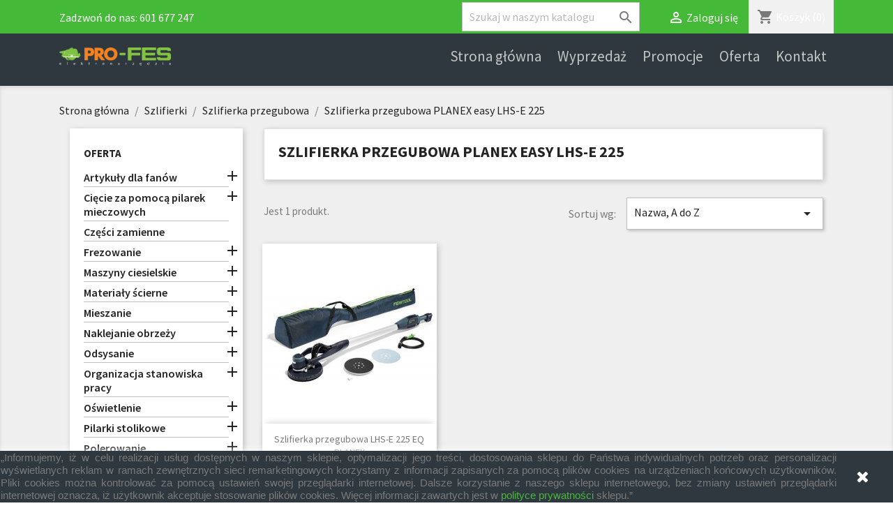

--- FILE ---
content_type: text/html; charset=utf-8
request_url: https://sklep.pro-fes.pl/294-szlifierka-przegubowa-planex-easy-lhs-e-225
body_size: 37858
content:
<!doctype html>
<html lang="pl">

  <head>
    
      
  <meta charset="utf-8">


  <meta http-equiv="x-ua-compatible" content="ie=edge">



<!-- Google Tag Manager -->
<script>(function(w,d,s,l,i){w[l]=w[l]||[];w[l].push({'gtm.start':
new Date().getTime(),event:'gtm.js'});var f=d.getElementsByTagName(s)[0],
j=d.createElement(s),dl=l!='dataLayer'?'&l='+l:'';j.async=true;j.src=
'https://www.googletagmanager.com/gtm.js?id='+i+dl;f.parentNode.insertBefore(j,f);
})(window,document,'script','dataLayer','GTM-TRC22L9');</script>
<!-- End Google Tag Manager --> 
<script type="application/ld+json">{
"@context": "http://schema.org",
"@type": "Store",
"address": {
"@type": "PostalAddress",
"addressLocality": "Bydgoszcz",
"streetAddress": "Jagiellońska 109/2",
"postalCode": "85-027",
"addressRegion": "kujawsko-pomorskie"
},
"name": "Pro-Fes Jarosław Pietrzak",
"email": "biuro@pro-fes.pl",
"telephone": "601677247",
"vatID": "9531070937",
"image": "https://sklep.pro-fes.pl/img/festool-logo-1594383160.jpg"
}</script>

	
<title>Szlifierka przegubowa PLANEX easy LHS-E 225 - Sklep Pro-Fes</title><meta name="description" content=""><meta name="keywords" content=""><link rel="canonical" href="https://sklep.pro-fes.pl/294-szlifierka-przegubowa-planex-easy-lhs-e-225"><link rel="alternate" href="https://sklep.pro-fes.pl/294-szlifierka-przegubowa-planex-easy-lhs-e-225" hreflang="pl"><meta name="viewport" content="width=device-width, initial-scale=1"><meta name="google-site-verification" content="eNX8qhvDiz65YDPZKLb0g0zMX61YGS5rBT3wpD1LfpU" /><link rel="icon" type="image/vnd.microsoft.icon" href="/img/favicon.ico?1597754153"><link rel="shortcut icon" type="image/x-icon" href="/img/favicon.ico?1597754153">  <link rel="stylesheet" href="https://sklep.pro-fes.pl/themes/classic/assets/cache/theme-76696373.css" type="text/css" media="all">



  <script type="text/javascript">
        var prestashop = {"cart":{"products":[],"totals":{"total":{"type":"total","label":"Razem","amount":0,"value":"0,00\u00a0z\u0142"},"total_including_tax":{"type":"total","label":"Suma (brutto)","amount":0,"value":"0,00\u00a0z\u0142"},"total_excluding_tax":{"type":"total","label":"Suma (netto)","amount":0,"value":"0,00\u00a0z\u0142"}},"subtotals":{"products":{"type":"products","label":"Produkty","amount":0,"value":"0,00\u00a0z\u0142"},"discounts":null,"shipping":{"type":"shipping","label":"Wysy\u0142ka","amount":0,"value":"Za darmo!"},"tax":null},"products_count":0,"summary_string":"0 sztuk","vouchers":{"allowed":1,"added":[]},"discounts":[],"minimalPurchase":0,"minimalPurchaseRequired":""},"currency":{"name":"Z\u0142oty polski","iso_code":"PLN","iso_code_num":"985","sign":"z\u0142"},"customer":{"lastname":null,"firstname":null,"email":null,"birthday":null,"newsletter":null,"newsletter_date_add":null,"optin":null,"website":null,"company":null,"siret":null,"ape":null,"is_logged":false,"gender":{"type":null,"name":null},"addresses":[]},"language":{"name":"Polski (Polish)","iso_code":"pl","locale":"pl-PL","language_code":"pl","is_rtl":"0","date_format_lite":"Y-m-d","date_format_full":"Y-m-d H:i:s","id":1},"page":{"title":"","canonical":"https:\/\/sklep.pro-fes.pl\/294-szlifierka-przegubowa-planex-easy-lhs-e-225","meta":{"title":"Szlifierka przegubowa PLANEX easy LHS-E 225","description":"","keywords":"","robots":"index"},"page_name":"category","body_classes":{"lang-pl":true,"lang-rtl":false,"country-PL":true,"currency-PLN":true,"layout-left-column":true,"page-category":true,"tax-display-enabled":true,"category-id-294":true,"category-Szlifierka przegubowa PLANEX easy LHS-E 225":true,"category-id-parent-291":true,"category-depth-level-4":true},"admin_notifications":[]},"shop":{"name":"Pro-Fes - dystrybutor narz\u0119dzi FESTOOL","logo":"\/img\/festool-logo-1594383160.jpg","stores_icon":"\/img\/logo_stores.png","favicon":"\/img\/favicon.ico"},"urls":{"base_url":"https:\/\/sklep.pro-fes.pl\/","current_url":"https:\/\/sklep.pro-fes.pl\/294-szlifierka-przegubowa-planex-easy-lhs-e-225","shop_domain_url":"https:\/\/sklep.pro-fes.pl","img_ps_url":"https:\/\/sklep.pro-fes.pl\/img\/","img_cat_url":"https:\/\/sklep.pro-fes.pl\/img\/c\/","img_lang_url":"https:\/\/sklep.pro-fes.pl\/img\/l\/","img_prod_url":"https:\/\/sklep.pro-fes.pl\/img\/p\/","img_manu_url":"https:\/\/sklep.pro-fes.pl\/img\/m\/","img_sup_url":"https:\/\/sklep.pro-fes.pl\/img\/su\/","img_ship_url":"https:\/\/sklep.pro-fes.pl\/img\/s\/","img_store_url":"https:\/\/sklep.pro-fes.pl\/img\/st\/","img_col_url":"https:\/\/sklep.pro-fes.pl\/img\/co\/","img_url":"https:\/\/sklep.pro-fes.pl\/themes\/classic\/assets\/img\/","css_url":"https:\/\/sklep.pro-fes.pl\/themes\/classic\/assets\/css\/","js_url":"https:\/\/sklep.pro-fes.pl\/themes\/classic\/assets\/js\/","pic_url":"https:\/\/sklep.pro-fes.pl\/upload\/","pages":{"address":"https:\/\/sklep.pro-fes.pl\/adres","addresses":"https:\/\/sklep.pro-fes.pl\/adresy","authentication":"https:\/\/sklep.pro-fes.pl\/logowanie","cart":"https:\/\/sklep.pro-fes.pl\/koszyk","category":"https:\/\/sklep.pro-fes.pl\/index.php?controller=category","cms":"https:\/\/sklep.pro-fes.pl\/index.php?controller=cms","contact":"https:\/\/sklep.pro-fes.pl\/kontakt","discount":"https:\/\/sklep.pro-fes.pl\/rabaty","guest_tracking":"https:\/\/sklep.pro-fes.pl\/sledzenie-zamowien-gosci","history":"https:\/\/sklep.pro-fes.pl\/historia-zamowien","identity":"https:\/\/sklep.pro-fes.pl\/dane-osobiste","index":"https:\/\/sklep.pro-fes.pl\/","my_account":"https:\/\/sklep.pro-fes.pl\/moje-konto","order_confirmation":"https:\/\/sklep.pro-fes.pl\/potwierdzenie-zamowienia","order_detail":"https:\/\/sklep.pro-fes.pl\/index.php?controller=order-detail","order_follow":"https:\/\/sklep.pro-fes.pl\/sledzenie-zamowienia","order":"https:\/\/sklep.pro-fes.pl\/zam\u00f3wienie","order_return":"https:\/\/sklep.pro-fes.pl\/index.php?controller=order-return","order_slip":"https:\/\/sklep.pro-fes.pl\/potwierdzenie-zwrotu","pagenotfound":"https:\/\/sklep.pro-fes.pl\/nie-znaleziono-strony","password":"https:\/\/sklep.pro-fes.pl\/odzyskiwanie-hasla","pdf_invoice":"https:\/\/sklep.pro-fes.pl\/index.php?controller=pdf-invoice","pdf_order_return":"https:\/\/sklep.pro-fes.pl\/index.php?controller=pdf-order-return","pdf_order_slip":"https:\/\/sklep.pro-fes.pl\/index.php?controller=pdf-order-slip","prices_drop":"https:\/\/sklep.pro-fes.pl\/promocje","product":"https:\/\/sklep.pro-fes.pl\/index.php?controller=product","search":"https:\/\/sklep.pro-fes.pl\/szukaj","sitemap":"https:\/\/sklep.pro-fes.pl\/Mapa strony","stores":"https:\/\/sklep.pro-fes.pl\/nasze-sklepy","supplier":"https:\/\/sklep.pro-fes.pl\/dostawcy","register":"https:\/\/sklep.pro-fes.pl\/logowanie?create_account=1","order_login":"https:\/\/sklep.pro-fes.pl\/zam\u00f3wienie?login=1"},"alternative_langs":{"pl":"https:\/\/sklep.pro-fes.pl\/294-szlifierka-przegubowa-planex-easy-lhs-e-225"},"theme_assets":"\/themes\/classic\/assets\/","actions":{"logout":"https:\/\/sklep.pro-fes.pl\/?mylogout="},"no_picture_image":{"bySize":{"small_default":{"url":"https:\/\/sklep.pro-fes.pl\/img\/p\/pl-default-small_default.jpg","width":98,"height":98},"cart_default":{"url":"https:\/\/sklep.pro-fes.pl\/img\/p\/pl-default-cart_default.jpg","width":125,"height":125},"home_default":{"url":"https:\/\/sklep.pro-fes.pl\/img\/p\/pl-default-home_default.jpg","width":250,"height":250},"medium_default":{"url":"https:\/\/sklep.pro-fes.pl\/img\/p\/pl-default-medium_default.jpg","width":452,"height":452},"large_default":{"url":"https:\/\/sklep.pro-fes.pl\/img\/p\/pl-default-large_default.jpg","width":800,"height":800}},"small":{"url":"https:\/\/sklep.pro-fes.pl\/img\/p\/pl-default-small_default.jpg","width":98,"height":98},"medium":{"url":"https:\/\/sklep.pro-fes.pl\/img\/p\/pl-default-home_default.jpg","width":250,"height":250},"large":{"url":"https:\/\/sklep.pro-fes.pl\/img\/p\/pl-default-large_default.jpg","width":800,"height":800},"legend":""}},"configuration":{"display_taxes_label":true,"display_prices_tax_incl":true,"is_catalog":false,"show_prices":true,"opt_in":{"partner":false},"quantity_discount":{"type":"discount","label":"Rabat"},"voucher_enabled":1,"return_enabled":0},"field_required":[],"breadcrumb":{"links":[{"title":"Strona g\u0142\u00f3wna","url":"https:\/\/sklep.pro-fes.pl\/"},{"title":"Szlifierki","url":"https:\/\/sklep.pro-fes.pl\/233-szlifierki"},{"title":"Szlifierka przegubowa","url":"https:\/\/sklep.pro-fes.pl\/291-szlifierka-przegubowa"},{"title":"Szlifierka przegubowa PLANEX easy LHS-E 225","url":"https:\/\/sklep.pro-fes.pl\/294-szlifierka-przegubowa-planex-easy-lhs-e-225"}],"count":4},"link":{"protocol_link":"https:\/\/","protocol_content":"https:\/\/"},"time":1769094114,"static_token":"1e1a2287c33e7182ca37e846b2f97a8d","token":"003510b0b6d86f64d168aeba584657fb"};
      </script>
<!-- emarketing start -->


<!-- emarketing end -->
<style>
    article.product-miniature .thumbnail-container{
        height: 400px !important;
    } 
    article.product-miniature .product-description{
        height: 142px !important;
    }
    article.product-miniature .product-thumbnail{
        height: calc(100% - 140px) !important;
    }
    article.product-miniature .highlighted-informations{
        height: 7.625rem !important;
    }

    #top-menu li.current a{
        color: #45BA38 !important; 
    }

    article.product-miniature .product-price-and-shipping{
        font-size:  20px !important;
    }

    .btn-seo {
	    background: none;
	    color: #45ba38;
	    box-shadow: none;
	    font-weight: 600;
        position: absolute;
        bottom: 6px;
        left: 42px;
        padding: 8px 16px;
    }

    .btn-seo:hover {
	    background: #45ba38;
	    color: white;
    }

    .block-categories a:hover {
        color: #45ba38;
    }

    div.block-category.card.card-block {
        padding-bottom: 20px;
    }
      .zajawki{
        display: grid;
        grid-template-columns: repeat(3, calc((100% - 60px)/3));
        grid-template-rows: repeat(2, 1fr);
        grid-column-gap: 30px;
        grid-row-gap: 20px; 
        margin-bottom: 40px;
      }
      .zajawki .zajawka{
        text-align: justify;
        background-color: #FFF;
        color: black;
      }

      .zajawki .zajawka h3{
        text-align: center;
        padding: 15px 0 8px;
      }


      .zajawki .zajawka h3 a{
        color: black;
        transition: 0.2s all;
      }
      
      .zajawki .zajawka h3 a:hover{
        color: #45ba38;
        transition: 0.2s all;
      }

      .zajawki .zajawka p{
        padding: 0 10px;
      }

      .zajawki .zajawka img{
        width: 100%;
      }
      .zajawki .zajawka .fix_img{
        min-height: 350px;
        margin: 0;
        display: flex;
        align-items: center;
      }
      @media (max-width: 768px){
        .zajawki{
        grid-template-columns: repeat(1, 100%);
        grid-template-rows: repeat(6, 1fr);
      }
      }
      @media (max-width: 991px) and (min-width: 768px){
        .zajawki .zajawka .fix_img{
          min-height: 210px;
        }
      }
      @media (max-width: 1200px) and (min-width: 991px){
        .zajawki .zajawka .fix_img{
          min-height: 290px;
        }
      }

      #category-description p:first-child, #category-description p{
        margin: 10px 0 !important;
      }
</style>
    
  </head>

  <body id="category" class="lang-pl country-pl currency-pln layout-left-column page-category tax-display-enabled category-id-294 category-szlifierka-przegubowa-planex-easy-lhs-e-225 category-id-parent-291 category-depth-level-4">
  <!-- Google Tag Manager (noscript) -->
<noscript><iframe src="https://www.googletagmanager.com/ns.html?id=GTM-TRC22L9"
height="0" width="0" style="display:none;visibility:hidden"></iframe></noscript>
<!-- End Google Tag Manager (noscript) -->

    
      
    

    <main>
      
              

      <header id="header">
        
          
  <div class="header-banner">
    
  </div>



  <nav class="header-nav">
    <div class="container">
      <div class="row">
        <div class="topnavbar">
          <div class="col-md-5 col-xs-12">
            <div id="_desktop_contact_link">
  <div id="contact-link">
                Zadzwoń do nas: <span><a href="tel:601677247" class="dropdown">601 677 247</a></span>
      </div>
</div>

          </div>
          <div class="col-md-7 right-nav">
              <!-- Block search module TOP -->
<div id="search_widget" class="search-widget" data-search-controller-url="//sklep.pro-fes.pl/szukaj">
	<form method="get" action="//sklep.pro-fes.pl/szukaj">
		<input type="hidden" name="controller" value="search">
		<input type="text" name="s" value="" placeholder="Szukaj w naszym katalogu" aria-label="Szukaj">
		<button type="submit">
			<i class="material-icons search">&#xE8B6;</i>
      <span class="hidden-xl-down">Szukaj</span>
		</button>
	</form>
</div>
<!-- /Block search module TOP -->
<div id="_desktop_user_info">
  <div class="user-info">
          <a
        href="https://sklep.pro-fes.pl/moje-konto"
        title="Zaloguj się do swojego konta klienta"
        rel="nofollow"
      >
        <i class="material-icons">&#xE7FF;</i>
        <span class="hidden-sm-down">Zaloguj się</span>
      </a>
      </div>
</div>
<div id="_desktop_cart">
  <div class="blockcart cart-preview inactive" data-refresh-url="//sklep.pro-fes.pl/module/ps_shoppingcart/ajax">
    <div class="header">
              <i class="material-icons shopping-cart">shopping_cart</i>
        <span class="hidden-sm-down">Koszyk</span>
        <span class="cart-products-count">(0)</span>
          </div>
  </div>
</div>

          </div>
        </div>
        <div class="hidden-md-up text-sm-center mobile">
          <div class="float-xs-left" id="menu-icon">
            <i class="material-icons d-inline">&#xE5D2;</i>
          </div>
          <div class="float-xs-right" id="_mobile_cart"></div>
          <div class="float-xs-right" id="_mobile_user_info"></div>
          <div class="top-logo" id="_mobile_logo"></div>
          <div class="clearfix"></div>
        </div>
      </div>
    </div>
  </nav>



  <div class="header-top">
    <div class="container">
       <div class="row">
        <div class="col-md-2 hidden-sm-down" id="_desktop_logo">
			<a href="https://sklep.pro-fes.pl/">
			  <img class="logo img-responsive" src="/img/festool-logo-1594383160.jpg" alt="Sklep Pro-Fes">
			</a>
        </div>
        <div class="col-md-10 col-sm-12 position-static">
          

<div class="menu js-top-menu position-static hidden-sm-down" id="_desktop_top_menu">
    
          <ul class="top-menu" id="top-menu" data-depth="0">
                    <li class="link" id="lnk-strona-glowna">
                          <a
                class="dropdown-item"
                href="https://sklep.pro-fes.pl/" data-depth="0"
                              >
                                Strona główna
              </a>
                          </li>
                    <li class="category" id="category-979">
                          <a
                class="dropdown-item"
                href="https://sklep.pro-fes.pl/979-wyprzedaz" data-depth="0"
                              >
                                Wyprzedaż
              </a>
                          </li>
                    <li class="category" id="category-977">
                          <a
                class="dropdown-item"
                href="https://sklep.pro-fes.pl/977-promocje" data-depth="0"
                              >
                                Promocje
              </a>
                          </li>
                    <li class="category" id="category-2">
                          <a
                class="dropdown-item"
                href="https://sklep.pro-fes.pl/" data-depth="0"
                              >
                                                                      <span class="float-xs-right hidden-md-up">
                    <span data-target="#top_sub_menu_95339" data-toggle="collapse" class="navbar-toggler collapse-icons">
                      <i class="material-icons add">&#xE313;</i>
                      <i class="material-icons remove">&#xE316;</i>
                    </span>
                  </span>
                                Oferta
              </a>
                            <div  class="popover sub-menu js-sub-menu collapse" id="top_sub_menu_95339">
                
          <ul class="top-menu"  data-depth="1">
                    <li class="category" id="category-3">
                          <a
                class="dropdown-item dropdown-submenu"
                href="https://sklep.pro-fes.pl/3-ciecie-za-pomoca-pilarek-mieczowych" data-depth="1"
                              >
                                                                      <span class="float-xs-right hidden-md-up">
                    <span data-target="#top_sub_menu_56551" data-toggle="collapse" class="navbar-toggler collapse-icons">
                      <i class="material-icons add">&#xE313;</i>
                      <i class="material-icons remove">&#xE316;</i>
                    </span>
                  </span>
                                Cięcie za pomocą pilarek mieczowych
              </a>
                            <div  class="collapse" id="top_sub_menu_56551">
                
          <ul class="top-menu"  data-depth="2">
                    <li class="category" id="category-4">
                          <a
                class="dropdown-item"
                href="https://sklep.pro-fes.pl/4-wyposazenie-do-akumulatorowej-pilarki-do-materialow-izolacyjnych" data-depth="2"
                              >
                                Wyposażenie do akumulatorowej pilarki do materiałów izolacyjnych
              </a>
                          </li>
                    <li class="category" id="category-6">
                          <a
                class="dropdown-item"
                href="https://sklep.pro-fes.pl/6-wyposazenie-do-pilarek-mieczowych" data-depth="2"
                              >
                                Wyposażenie do pilarek mieczowych
              </a>
                          </li>
                    <li class="category" id="category-10">
                          <a
                class="dropdown-item"
                href="https://sklep.pro-fes.pl/10-akumulatorowa-pilarka-do-materialow-izolacyjnych" data-depth="2"
                              >
                                Akumulatorowa pilarka do materiałów izolacyjnych
              </a>
                          </li>
                    <li class="category" id="category-12">
                          <a
                class="dropdown-item"
                href="https://sklep.pro-fes.pl/12-pilarki-mieczowe" data-depth="2"
                              >
                                Pilarki mieczowe
              </a>
                          </li>
                    <li class="category" id="category-996">
                          <a
                class="dropdown-item"
                href="https://sklep.pro-fes.pl/996-akumulatorowa-pilarka-szablasta" data-depth="2"
                              >
                                Akumulatorowa pilarka szablasta
              </a>
                          </li>
                    <li class="category" id="category-997">
                          <a
                class="dropdown-item"
                href="https://sklep.pro-fes.pl/997-wyposazenie-do-akumulatorowej-pilarki-szablastej" data-depth="2"
                              >
                                Wyposażenie do akumulatorowej pilarki szablastej
              </a>
                          </li>
              </ul>
    
              </div>
                          </li>
                    <li class="category" id="category-15">
                          <a
                class="dropdown-item dropdown-submenu"
                href="https://sklep.pro-fes.pl/15-naklejanie-obrzezy" data-depth="1"
                              >
                                                                      <span class="float-xs-right hidden-md-up">
                    <span data-target="#top_sub_menu_945" data-toggle="collapse" class="navbar-toggler collapse-icons">
                      <i class="material-icons add">&#xE313;</i>
                      <i class="material-icons remove">&#xE316;</i>
                    </span>
                  </span>
                                Naklejanie obrzeży
              </a>
                            <div  class="collapse" id="top_sub_menu_945">
                
          <ul class="top-menu"  data-depth="2">
                    <li class="category" id="category-16">
                          <a
                class="dropdown-item"
                href="https://sklep.pro-fes.pl/16-okleiniarka-krawedzi" data-depth="2"
                              >
                                Okleiniarka krawędzi
              </a>
                          </li>
                    <li class="category" id="category-18">
                          <a
                class="dropdown-item"
                href="https://sklep.pro-fes.pl/18-kleje" data-depth="2"
                              >
                                Kleje
              </a>
                          </li>
                    <li class="category" id="category-21">
                          <a
                class="dropdown-item"
                href="https://sklep.pro-fes.pl/21-wyposazenie-do-okleiniarki" data-depth="2"
                              >
                                Wyposażenie do okleiniarki
              </a>
                          </li>
              </ul>
    
              </div>
                          </li>
                    <li class="category" id="category-24">
                          <a
                class="dropdown-item dropdown-submenu"
                href="https://sklep.pro-fes.pl/24-struganie" data-depth="1"
                              >
                                                                      <span class="float-xs-right hidden-md-up">
                    <span data-target="#top_sub_menu_5946" data-toggle="collapse" class="navbar-toggler collapse-icons">
                      <i class="material-icons add">&#xE313;</i>
                      <i class="material-icons remove">&#xE316;</i>
                    </span>
                  </span>
                                Struganie
              </a>
                            <div  class="collapse" id="top_sub_menu_5946">
                
          <ul class="top-menu"  data-depth="2">
                    <li class="category" id="category-25">
                          <a
                class="dropdown-item"
                href="https://sklep.pro-fes.pl/25-wyposazenie-do-struga" data-depth="2"
                              >
                                Wyposażenie do struga
              </a>
                          </li>
                    <li class="category" id="category-29">
                          <a
                class="dropdown-item"
                href="https://sklep.pro-fes.pl/29-strug" data-depth="2"
                              >
                                Strug
              </a>
                          </li>
                    <li class="category" id="category-34">
                          <a
                class="dropdown-item"
                href="https://sklep.pro-fes.pl/34-glowice-nozowe-i-noze" data-depth="2"
                              >
                                Głowice nożowe i noże
              </a>
                          </li>
              </ul>
    
              </div>
                          </li>
                    <li class="category" id="category-37">
                          <a
                class="dropdown-item dropdown-submenu"
                href="https://sklep.pro-fes.pl/37-wyrzynarki" data-depth="1"
                              >
                                                                      <span class="float-xs-right hidden-md-up">
                    <span data-target="#top_sub_menu_3445" data-toggle="collapse" class="navbar-toggler collapse-icons">
                      <i class="material-icons add">&#xE313;</i>
                      <i class="material-icons remove">&#xE316;</i>
                    </span>
                  </span>
                                Wyrzynarki
              </a>
                            <div  class="collapse" id="top_sub_menu_3445">
                
          <ul class="top-menu"  data-depth="2">
                    <li class="category" id="category-50">
                          <a
                class="dropdown-item"
                href="https://sklep.pro-fes.pl/50-wyposazenie-do-wyrzynarek" data-depth="2"
                              >
                                Wyposażenie do wyrzynarek
              </a>
                          </li>
                    <li class="category" id="category-989">
                          <a
                class="dropdown-item"
                href="https://sklep.pro-fes.pl/989-wyrzynarka" data-depth="2"
                              >
                                Wyrzynarka
              </a>
                          </li>
                    <li class="category" id="category-990">
                          <a
                class="dropdown-item"
                href="https://sklep.pro-fes.pl/990-brzeszczoty" data-depth="2"
                              >
                                                                      <span class="float-xs-right hidden-md-up">
                    <span data-target="#top_sub_menu_82910" data-toggle="collapse" class="navbar-toggler collapse-icons">
                      <i class="material-icons add">&#xE313;</i>
                      <i class="material-icons remove">&#xE316;</i>
                    </span>
                  </span>
                                Brzeszczoty
              </a>
                            <div  class="collapse" id="top_sub_menu_82910">
                
          <ul class="top-menu"  data-depth="3">
                    <li class="category" id="category-991">
                          <a
                class="dropdown-item"
                href="https://sklep.pro-fes.pl/991-wood" data-depth="3"
                              >
                                WOOD
              </a>
                          </li>
                    <li class="category" id="category-992">
                          <a
                class="dropdown-item"
                href="https://sklep.pro-fes.pl/992-plastics" data-depth="3"
                              >
                                PLASTICS
              </a>
                          </li>
                    <li class="category" id="category-993">
                          <a
                class="dropdown-item"
                href="https://sklep.pro-fes.pl/993-metall" data-depth="3"
                              >
                                METALL
              </a>
                          </li>
                    <li class="category" id="category-994">
                          <a
                class="dropdown-item"
                href="https://sklep.pro-fes.pl/994-building-materials" data-depth="3"
                              >
                                BUILDING MATERIALS
              </a>
                          </li>
              </ul>
    
              </div>
                          </li>
              </ul>
    
              </div>
                          </li>
                    <li class="category" id="category-72">
                          <a
                class="dropdown-item dropdown-submenu"
                href="https://sklep.pro-fes.pl/72-materialy-scierne" data-depth="1"
                              >
                                                                      <span class="float-xs-right hidden-md-up">
                    <span data-target="#top_sub_menu_81574" data-toggle="collapse" class="navbar-toggler collapse-icons">
                      <i class="material-icons add">&#xE313;</i>
                      <i class="material-icons remove">&#xE316;</i>
                    </span>
                  </span>
                                Materiały ścierne
              </a>
                            <div  class="collapse" id="top_sub_menu_81574">
                
          <ul class="top-menu"  data-depth="2">
                    <li class="category" id="category-73">
                          <a
                class="dropdown-item"
                href="https://sklep.pro-fes.pl/73-klocki-i-materialy-scierne-do-szlifowania-recznego" data-depth="2"
                              >
                                                                      <span class="float-xs-right hidden-md-up">
                    <span data-target="#top_sub_menu_50363" data-toggle="collapse" class="navbar-toggler collapse-icons">
                      <i class="material-icons add">&#xE313;</i>
                      <i class="material-icons remove">&#xE316;</i>
                    </span>
                  </span>
                                Klocki i materiały ścierne do szlifowania ręcznego
              </a>
                            <div  class="collapse" id="top_sub_menu_50363">
                
          <ul class="top-menu"  data-depth="3">
                    <li class="category" id="category-74">
                          <a
                class="dropdown-item"
                href="https://sklep.pro-fes.pl/74-paski-scierne-stickfix-do-klocka-szlifierskiego" data-depth="3"
                              >
                                Paski ścierne StickFix do klocka szlifierskiego
              </a>
                          </li>
                    <li class="category" id="category-75">
                          <a
                class="dropdown-item"
                href="https://sklep.pro-fes.pl/75-klocki-do-szlifowania-recznego-bez-odsysania" data-depth="3"
                              >
                                Klocki do szlifowania ręcznego bez odsysania
              </a>
                          </li>
                    <li class="category" id="category-76">
                          <a
                class="dropdown-item"
                href="https://sklep.pro-fes.pl/76-klocki-szlifierskie-z-odsysaniem" data-depth="3"
                              >
                                Klocki szlifierskie z odsysaniem
              </a>
                          </li>
                    <li class="category" id="category-77">
                          <a
                class="dropdown-item"
                href="https://sklep.pro-fes.pl/77-reczny-material-scierny-granat-gabka-szlifierska-69-x-98-x-26-mm-combiblock" data-depth="3"
                              >
                                Ręczny materiał ścierny Granat, gąbka szlifierska 69 x 98 x 26 mm „Combiblock”
              </a>
                          </li>
                    <li class="category" id="category-78">
                          <a
                class="dropdown-item"
                href="https://sklep.pro-fes.pl/78-reczny-material-scierny-granat-soft-rolka-z-perforacja-115-mm-x-25-m" data-depth="3"
                              >
                                Ręczny materiał ścierny Granat soft rolka (z perforacją) 115 mm x 25 m
              </a>
                          </li>
                    <li class="category" id="category-79">
                          <a
                class="dropdown-item"
                href="https://sklep.pro-fes.pl/79-reczny-material-scierny-granat-gabka-szlifierska-115-x-140-x-5-mm" data-depth="3"
                              >
                                Ręczny materiał ścierny Granat, gąbka szlifierska 115 x 140 x 5 mm
              </a>
                          </li>
                    <li class="category" id="category-80">
                          <a
                class="dropdown-item"
                href="https://sklep.pro-fes.pl/80-reczny-material-scierny-granat-arkusz-scierny-230-x-280-mm" data-depth="3"
                              >
                                Ręczny materiał ścierny Granat, arkusz ścierny 230 x 280 mm
              </a>
                          </li>
                    <li class="category" id="category-81">
                          <a
                class="dropdown-item"
                href="https://sklep.pro-fes.pl/81-reczny-material-scierny-granat-rolka-tasmy-szlifierskiej-115-mm-x-25-m" data-depth="3"
                              >
                                Ręczny materiał ścierny Granat, rolka taśmy szlifierskiej 115 mm x 25 m
              </a>
                          </li>
                    <li class="category" id="category-82">
                          <a
                class="dropdown-item"
                href="https://sklep.pro-fes.pl/82-reczny-material-scierny-granat-gabka-szlifierska-98-x-120-x-13-mm" data-depth="3"
                              >
                                Ręczny materiał ścierny Granat, gąbka szlifierska 98 x 120 x 13 mm
              </a>
                          </li>
                    <li class="category" id="category-83">
                          <a
                class="dropdown-item"
                href="https://sklep.pro-fes.pl/83-wloknina-do-szlifowania-recznego-rolka-tasmy-szlifierskiej-115-mm-x-10-m" data-depth="3"
                              >
                                Włóknina do szlifowania ręcznego, rolka taśmy szlifierskiej 115 mm x 10 m
              </a>
                          </li>
                    <li class="category" id="category-84">
                          <a
                class="dropdown-item"
                href="https://sklep.pro-fes.pl/84-samoprzylepne-platki-scierne" data-depth="3"
                              >
                                Samoprzylepne płatki ścierne
              </a>
                          </li>
                    <li class="category" id="category-85">
                          <a
                class="dropdown-item"
                href="https://sklep.pro-fes.pl/85-reczny-material-scierny-z-wlokniny-115-x-152-mm" data-depth="3"
                              >
                                Ręczny materiał ścierny z włókniny 115 x 152 mm
              </a>
                          </li>
                    <li class="category" id="category-86">
                          <a
                class="dropdown-item"
                href="https://sklep.pro-fes.pl/86-reczny-material-scierny-granat-gabka-szlifierska-69-x-98-x-26-mm" data-depth="3"
                              >
                                Ręczny materiał ścierny Granat, gąbka szlifierska 69 x 98 x 26 mm
              </a>
                          </li>
                    <li class="category" id="category-87">
                          <a
                class="dropdown-item"
                href="https://sklep.pro-fes.pl/87-cyklina-do-lakieru" data-depth="3"
                              >
                                Cyklina do lakieru
              </a>
                          </li>
              </ul>
    
              </div>
                          </li>
                    <li class="category" id="category-88">
                          <a
                class="dropdown-item"
                href="https://sklep.pro-fes.pl/88-materialy-scierne-do-szlifierek-mimosrodowych" data-depth="2"
                              >
                                                                      <span class="float-xs-right hidden-md-up">
                    <span data-target="#top_sub_menu_87310" data-toggle="collapse" class="navbar-toggler collapse-icons">
                      <i class="material-icons add">&#xE313;</i>
                      <i class="material-icons remove">&#xE316;</i>
                    </span>
                  </span>
                                Materiały ścierne do szlifierek mimośrodowych
              </a>
                            <div  class="collapse" id="top_sub_menu_87310">
                
          <ul class="top-menu"  data-depth="3">
                    <li class="category" id="category-89">
                          <a
                class="dropdown-item"
                href="https://sklep.pro-fes.pl/89-krazki-scierne-stickfix-o-185-mm-do-szpachlowki-wypelniaczy-lakierow-zwl-lakiery-voc" data-depth="3"
                              >
                                Krążki ścierne StickFix Ø 185 mm do szpachlówki, wypełniaczy, lakierów (zwł. lakiery VOC)
              </a>
                          </li>
                    <li class="category" id="category-90">
                          <a
                class="dropdown-item"
                href="https://sklep.pro-fes.pl/90-krazki-scierne-stickfix-o-90-mm-do-farb-i-lakierow" data-depth="3"
                              >
                                Krążki ścierne StickFix Ø 90 mm do farb i lakierów
              </a>
                          </li>
                    <li class="category" id="category-91">
                          <a
                class="dropdown-item"
                href="https://sklep.pro-fes.pl/91-krazki-scierne-stickfix-soft-o-77-mm-do-bardzo-dokladnego-szlifowania" data-depth="3"
                              >
                                Krążki ścierne StickFix soft Ø 77 mm do bardzo dokładnego szlifowania
              </a>
                          </li>
                    <li class="category" id="category-92">
                          <a
                class="dropdown-item"
                href="https://sklep.pro-fes.pl/92-krazki-scierne-stickfix-o-125-mm-do-szpachlowki-wypelniaczy-lakierow-lakiery-voc-i-twarde-podloza" data-depth="3"
                              >
                                Krążki ścierne StickFix Ø 125 mm do szpachlówki, wypełniaczy, lakierów (lakiery VOC i twarde podłoża)
              </a>
                          </li>
                    <li class="category" id="category-94">
                          <a
                class="dropdown-item"
                href="https://sklep.pro-fes.pl/94-krazki-scierne-stickfix-o-125-mm-do-materialow-drewnianych" data-depth="3"
                              >
                                Krążki ścierne StickFix Ø 125 mm do materiałów drewnianych
              </a>
                          </li>
                    <li class="category" id="category-95">
                          <a
                class="dropdown-item"
                href="https://sklep.pro-fes.pl/95-wloknina-specjalna-stickfix-o-125-mm-do-olejowania-i-woskowania" data-depth="3"
                              >
                                Włóknina specjalna StickFix Ø 125 mm do olejowania i woskowania
              </a>
                          </li>
                    <li class="category" id="category-96">
                          <a
                class="dropdown-item"
                href="https://sklep.pro-fes.pl/96-krazki-scierne-stickfix-o-90-mm-do-materialow-drewnianych" data-depth="3"
                              >
                                Krążki ścierne StickFix Ø 90 mm do materiałów drewnianych
              </a>
                          </li>
                    <li class="category" id="category-97">
                          <a
                class="dropdown-item"
                href="https://sklep.pro-fes.pl/97-krazki-scierne-stickfix-o-125-mm-do-stosowania-w-warunkach-duzych-obciazen" data-depth="3"
                              >
                                Krążki ścierne StickFix Ø 125 mm do stosowania w warunkach dużych obciążeń
              </a>
                          </li>
                    <li class="category" id="category-98">
                          <a
                class="dropdown-item"
                href="https://sklep.pro-fes.pl/98-krazki-scierne-stickfix-soft-o-125-mm-do-odbrobki-powierzchni-odpornych-na-zarysowania" data-depth="3"
                              >
                                Krążki ścierne StickFix soft Ø 125 mm do odbróbki powierzchni odpornych na zarysowania
              </a>
                          </li>
                    <li class="category" id="category-99">
                          <a
                class="dropdown-item"
                href="https://sklep.pro-fes.pl/99-krazki-scierne-stickfix-soft-o-77-mm-do-odbrobki-powierzchni-odpornych-na-zarysowania" data-depth="3"
                              >
                                Krążki ścierne StickFix soft Ø 77 mm do odbróbki powierzchni odpornych na zarysowania
              </a>
                          </li>
                    <li class="category" id="category-100">
                          <a
                class="dropdown-item"
                href="https://sklep.pro-fes.pl/100-krazki-scierne-stickfix-soft-o-125-mm-do-bardzo-dokladnego-szlifowania" data-depth="3"
                              >
                                Krążki ścierne StickFix soft Ø 125 mm do bardzo dokładnego szlifowania
              </a>
                          </li>
                    <li class="category" id="category-101">
                          <a
                class="dropdown-item"
                href="https://sklep.pro-fes.pl/101-krazki-scierne-stickfix-o-77-mm-stosowane-przy-naprawach-samochodow" data-depth="3"
                              >
                                Krążki ścierne StickFix Ø 77 mm stosowane przy naprawach samochodów
              </a>
                          </li>
                    <li class="category" id="category-102">
                          <a
                class="dropdown-item"
                href="https://sklep.pro-fes.pl/102-krazki-scierne-stickfix-o-90-mm-do-oszlifowywania" data-depth="3"
                              >
                                Krążki ścierne StickFix Ø 90 mm do oszlifowywania
              </a>
                          </li>
                    <li class="category" id="category-103">
                          <a
                class="dropdown-item"
                href="https://sklep.pro-fes.pl/103-krazki-scierne-stickfix-o-150-mm-stosowane-przy-naprawach-samochodow" data-depth="3"
                              >
                                Krążki ścierne StickFix Ø 150 mm stosowane przy naprawach samochodów
              </a>
                          </li>
                    <li class="category" id="category-93">
                          <a
                class="dropdown-item"
                href="https://sklep.pro-fes.pl/93-krazki-scierne-stickfix-o-77-mm-do-szlifowania-koncowego-farb-lakierow-i-materialow-mineralnych" data-depth="3"
                              >
                                Krążki ścierne StickFix Ø 77 mm do szlifowania końcowego farb, lakierów i materiałów mineralnych
              </a>
                          </li>
                    <li class="category" id="category-104">
                          <a
                class="dropdown-item"
                href="https://sklep.pro-fes.pl/104-krazki-scierne-stickfix-o-125-mm-do-farb-i-lakierow" data-depth="3"
                              >
                                Krążki ścierne StickFix Ø 125 mm do farb i lakierów
              </a>
                          </li>
                    <li class="category" id="category-105">
                          <a
                class="dropdown-item"
                href="https://sklep.pro-fes.pl/105-krazki-scierne-stickfix-o-150-mm-do-szlifowania-koncowego-farb-lakierow-oraz-materialow-mineralnych" data-depth="3"
                              >
                                Krążki ścierne StickFix Ø 150 mm do szlifowania końcowego farb, lakierów oraz materiałów mineralnych
              </a>
                          </li>
                    <li class="category" id="category-106">
                          <a
                class="dropdown-item"
                href="https://sklep.pro-fes.pl/106-krazki-scierne-stickfix-o-150-mm-do-stosowania-w-warunkach-duzych-obciazen" data-depth="3"
                              >
                                Krążki ścierne StickFix Ø 150 mm do stosowania w warunkach dużych obciążeń
              </a>
                          </li>
                    <li class="category" id="category-107">
                          <a
                class="dropdown-item"
                href="https://sklep.pro-fes.pl/107-krazki-scierne-stickfix-o-150-mm-do-oszlifowywania" data-depth="3"
                              >
                                Krążki ścierne StickFix Ø 150 mm do oszlifowywania
              </a>
                          </li>
                    <li class="category" id="category-108">
                          <a
                class="dropdown-item"
                href="https://sklep.pro-fes.pl/108-krazki-scierne-stickfix-o-90-mm-do-szlifowania-koncowego-farb-i-lakierow-oraz-materialow-mineralnych" data-depth="3"
                              >
                                Krążki ścierne StickFix Ø 90 mm do szlifowania końcowego farb i lakierów oraz materiałów mineralnych
              </a>
                          </li>
                    <li class="category" id="category-109">
                          <a
                class="dropdown-item"
                href="https://sklep.pro-fes.pl/109-krazki-scierne-stickfix-o-125-mm-do-szlifowania-koncowego-farb-lakierow-i-materialow-mineralnych" data-depth="3"
                              >
                                Krążki ścierne StickFix Ø 125 mm do szlifowania końcowego farb, lakierów i materiałów mineralnych
              </a>
                          </li>
                    <li class="category" id="category-110">
                          <a
                class="dropdown-item"
                href="https://sklep.pro-fes.pl/110-krazki-scierne-stickfix-o-125-mm-do-oszlifowywania" data-depth="3"
                              >
                                Krążki ścierne StickFix Ø 125 mm do oszlifowywania
              </a>
                          </li>
                    <li class="category" id="category-111">
                          <a
                class="dropdown-item"
                href="https://sklep.pro-fes.pl/111-krazki-scierne-stickfix-o-150-mm-do-szpachlowki-wypelniaczy-lakierow-lakiery-voc-i-twarde-podloza" data-depth="3"
                              >
                                Krążki ścierne StickFix Ø 150 mm do szpachlówki, wypełniaczy, lakierów (lakiery VOC i twarde podłoża)
              </a>
                          </li>
                    <li class="category" id="category-112">
                          <a
                class="dropdown-item"
                href="https://sklep.pro-fes.pl/112-krazki-scierne-stickfix-o-125-mm-stosowane-przy-naprawach-samochodow" data-depth="3"
                              >
                                Krążki ścierne StickFix Ø 125 mm stosowane przy naprawach samochodów
              </a>
                          </li>
                    <li class="category" id="category-113">
                          <a
                class="dropdown-item"
                href="https://sklep.pro-fes.pl/113-krazki-scierne-stickfix-soft-o-90-mm-do-bardzo-dokladnego-szlifowania" data-depth="3"
                              >
                                Krążki ścierne StickFix soft Ø 90 mm do bardzo dokładnego szlifowania
              </a>
                          </li>
                    <li class="category" id="category-114">
                          <a
                class="dropdown-item"
                href="https://sklep.pro-fes.pl/114-krazki-scierne-stickfix-o-90-mm-do-szpachlowki-wypelniaczy-lakierow-lakiery-voc-i-twarde-podloza" data-depth="3"
                              >
                                Krążki ścierne StickFix Ø 90 mm do szpachlówki, wypełniaczy, lakierów (lakiery VOC i twarde podłoża)
              </a>
                          </li>
                    <li class="category" id="category-115">
                          <a
                class="dropdown-item"
                href="https://sklep.pro-fes.pl/115-krazki-scierne-stickfix-o-125-mm-stosowane-przy-naprawach-samochodow-bez-otworow" data-depth="3"
                              >
                                Krążki ścierne StickFix Ø 125 mm stosowane przy naprawach samochodów, bez otworów
              </a>
                          </li>
                    <li class="category" id="category-116">
                          <a
                class="dropdown-item"
                href="https://sklep.pro-fes.pl/116-krazki-scierne-stickfix-o-150-mm-do-farb-i-lakierow" data-depth="3"
                              >
                                Krążki ścierne StickFix Ø 150 mm do farb i lakierów
              </a>
                          </li>
                    <li class="category" id="category-117">
                          <a
                class="dropdown-item"
                href="https://sklep.pro-fes.pl/117-krazki-scierne-stickfix-o-150-mm-stosowane-przy-naprawach-samochodow-bez-otworow" data-depth="3"
                              >
                                Krążki ścierne StickFix Ø 150 mm stosowane przy naprawach samochodów, bez otworów
              </a>
                          </li>
                    <li class="category" id="category-118">
                          <a
                class="dropdown-item"
                href="https://sklep.pro-fes.pl/118-krazki-scierne-stickfix-soft-o-150-mm-do-bardzo-dokladnego-szlifowania" data-depth="3"
                              >
                                Krążki ścierne StickFix soft Ø 150 mm do bardzo dokładnego szlifowania
              </a>
                          </li>
                    <li class="category" id="category-119">
                          <a
                class="dropdown-item"
                href="https://sklep.pro-fes.pl/119-krazki-scierne-stickfix-o-185-mm-stosowane-przy-naprawach-samochodow" data-depth="3"
                              >
                                Krążki ścierne StickFix Ø 185 mm stosowane przy naprawach samochodów
              </a>
                          </li>
                    <li class="category" id="category-120">
                          <a
                class="dropdown-item"
                href="https://sklep.pro-fes.pl/120-krazki-scierne-stickfix-o-150-mm-do-materialow-drewnianych" data-depth="3"
                              >
                                Krążki ścierne StickFix Ø 150 mm do materiałów drewnianych
              </a>
                          </li>
                    <li class="category" id="category-121">
                          <a
                class="dropdown-item"
                href="https://sklep.pro-fes.pl/121-krazki-scierne-stickfix-soft-o-150-mm-do-odbrobki-powierzchni-odpornych-na-zarysowania" data-depth="3"
                              >
                                Krążki ścierne StickFix soft Ø 150 mm do odbróbki powierzchni odpornych na zarysowania
              </a>
                          </li>
                    <li class="category" id="category-122">
                          <a
                class="dropdown-item"
                href="https://sklep.pro-fes.pl/122-wloknina-specjalna-stickfix-o-150-mm-do-olejowania-i-woskowania" data-depth="3"
                              >
                                Włóknina specjalna StickFix Ø 150 mm do olejowania i woskowania
              </a>
                          </li>
                    <li class="category" id="category-123">
                          <a
                class="dropdown-item"
                href="https://sklep.pro-fes.pl/123-krazki-scierne-stickfix-o-185-mm-do-stosowania-w-warunkach-duzych-obciazen" data-depth="3"
                              >
                                Krążki ścierne StickFix Ø 185 mm do stosowania w warunkach dużych obciążeń
              </a>
                          </li>
                    <li class="category" id="category-124">
                          <a
                class="dropdown-item"
                href="https://sklep.pro-fes.pl/124-krazki-scierne-stickfix-o-185-mm-do-farb-i-lakierow" data-depth="3"
                              >
                                Krążki ścierne StickFix Ø 185 mm do farb i lakierów
              </a>
                          </li>
                    <li class="category" id="category-125">
                          <a
                class="dropdown-item"
                href="https://sklep.pro-fes.pl/125-siatka-scierna-o-150-mm-do-mas-szpachlowych-wypelnien-farb-lakierow-i-ogolnie-silnie-pylacego-podloza" data-depth="3"
                              >
                                Siatka ścierna Ø 150 mm do mas szpachlowych, wypełnień, farb, lakierów i ogólnie silnie pylącego podłoża
              </a>
                          </li>
                    <li class="category" id="category-127">
                          <a
                class="dropdown-item"
                href="https://sklep.pro-fes.pl/127-siatka-scierna-o-125-mm-do-mas-szpachlowych-wypelnien-farb-lakierow-i-ogolnie-silnie-pylacego-podloza" data-depth="3"
                              >
                                Siatka ścierna Ø 125 mm do mas szpachlowych, wypełnień, farb, lakierów i ogólnie silnie pylącego podłoża
              </a>
                          </li>
                    <li class="category" id="category-126">
                          <a
                class="dropdown-item"
                href="https://sklep.pro-fes.pl/126-ochronna-gabka-szlifierska" data-depth="3"
                              >
                                Ochronna gąbka szlifierska
              </a>
                          </li>
              </ul>
    
              </div>
                          </li>
                    <li class="category" id="category-128">
                          <a
                class="dropdown-item"
                href="https://sklep.pro-fes.pl/128-materialy-scierne-do-szlifierek-oscylacyjnych-liniowych-i-pneumatycznych-szlifierek-oscylacyjnych" data-depth="2"
                              >
                                                                      <span class="float-xs-right hidden-md-up">
                    <span data-target="#top_sub_menu_59835" data-toggle="collapse" class="navbar-toggler collapse-icons">
                      <i class="material-icons add">&#xE313;</i>
                      <i class="material-icons remove">&#xE316;</i>
                    </span>
                  </span>
                                Materiały ścierne do szlifierek oscylacyjnych, liniowych i pneumatycznych szlifierek oscylacyjnych
              </a>
                            <div  class="collapse" id="top_sub_menu_59835">
                
          <ul class="top-menu"  data-depth="3">
                    <li class="category" id="category-129">
                          <a
                class="dropdown-item"
                href="https://sklep.pro-fes.pl/129-arkusze-scierne-stickfix-100x150-mm-do-szpachlowki-wypelniaczy-lakierow-lakiery-voc-i-twarde-podloza" data-depth="3"
                              >
                                Arkusze ścierne StickFix 100x150 mm do szpachlówki, wypełniaczy, lakierów (lakiery VOC i twarde podłoża)
              </a>
                          </li>
                    <li class="category" id="category-130">
                          <a
                class="dropdown-item"
                href="https://sklep.pro-fes.pl/130-arkusze-scierne-stickfix-80-x-133-mm-do-materialow-drewnianych" data-depth="3"
                              >
                                Arkusze ścierne StickFix 80 x 133 mm do materiałów drewnianych
              </a>
                          </li>
                    <li class="category" id="category-131">
                          <a
                class="dropdown-item"
                href="https://sklep.pro-fes.pl/131-arkusze-scierne-stickfix-80-x-130-mm-do-oszlifowywania" data-depth="3"
                              >
                                Arkusze ścierne StickFix 80 x 130 mm do oszlifowywania
              </a>
                          </li>
                    <li class="category" id="category-132">
                          <a
                class="dropdown-item"
                href="https://sklep.pro-fes.pl/132-arkusze-scierne-stickfix-80-x-133-mm-do-farb-i-lakierow" data-depth="3"
                              >
                                Arkusze ścierne StickFix 80 x 133 mm do farb i lakierów
              </a>
                          </li>
                    <li class="category" id="category-133">
                          <a
                class="dropdown-item"
                href="https://sklep.pro-fes.pl/133-arkusze-scierne-stickfix-80-x-133-mm-do-szpachlowki-wypelniaczy-lakierow-lakiery-voc-i-twarde-podloza" data-depth="3"
                              >
                                Arkusze ścierne StickFix 80 x 133 mm do szpachlówki, wypełniaczy, lakierów (lakiery VOC i twarde podłoża)
              </a>
                          </li>
                    <li class="category" id="category-134">
                          <a
                class="dropdown-item"
                href="https://sklep.pro-fes.pl/134-arkusze-scierne-stickfix-100-x-150-mm-do-materialow-drewnianych" data-depth="3"
                              >
                                Arkusze ścierne StickFix 100 x 150 mm do materiałów drewnianych
              </a>
                          </li>
                    <li class="category" id="category-135">
                          <a
                class="dropdown-item"
                href="https://sklep.pro-fes.pl/135-arkusze-scierne-stickfix-93-x-178-mm-do-materialow-drewnianych" data-depth="3"
                              >
                                Arkusze ścierne StickFix 93 x 178 mm do materiałów drewnianych
              </a>
                          </li>
                    <li class="category" id="category-136">
                          <a
                class="dropdown-item"
                href="https://sklep.pro-fes.pl/136-arkusze-scierne-stickfix-93-x-178-mm-do-farb-i-lakierow" data-depth="3"
                              >
                                Arkusze ścierne StickFix 93 x 178 mm do farb i lakierów
              </a>
                          </li>
                    <li class="category" id="category-137">
                          <a
                class="dropdown-item"
                href="https://sklep.pro-fes.pl/137-arkusze-scierne-stickfix-100-x-150-mm-do-farb-i-lakierow" data-depth="3"
                              >
                                Arkusze ścierne StickFix 100 x 150 mm do farb i lakierów
              </a>
                          </li>
                    <li class="category" id="category-138">
                          <a
                class="dropdown-item"
                href="https://sklep.pro-fes.pl/138-arkusze-scierne-stickfix-v93-do-materialow-drewnianych" data-depth="3"
                              >
                                Arkusze ścierne StickFix V93 do materiałów drewnianych
              </a>
                          </li>
                    <li class="category" id="category-139">
                          <a
                class="dropdown-item"
                href="https://sklep.pro-fes.pl/139-arkusze-scierne-stickfix-93-x-178-mm-do-szpachlowki-wypelniaczy-lakierow-zwl-lakiery-voc-i-twarde-podloza" data-depth="3"
                              >
                                Arkusze ścierne StickFix 93 x 178 mm do szpachlówki, wypełniaczy, lakierów (zwł. lakiery VOC i twarde podłoża)
              </a>
                          </li>
                    <li class="category" id="category-140">
                          <a
                class="dropdown-item"
                href="https://sklep.pro-fes.pl/140-arkusze-scierne-stickfix-v93-do-stosowania-w-warunkach-duzych-obciazen" data-depth="3"
                              >
                                Arkusze ścierne StickFix V93 do stosowania w warunkach dużych obciążeń
              </a>
                          </li>
                    <li class="category" id="category-141">
                          <a
                class="dropdown-item"
                href="https://sklep.pro-fes.pl/141-rolka-tasmy-szlifierskiej-stickfix-93-mm-x-14-m-do-materialow-drewnianych" data-depth="3"
                              >
                                Rolka taśmy szlifierskiej StickFix 93 mm x 14 m do materiałów drewnianych
              </a>
                          </li>
                    <li class="category" id="category-142">
                          <a
                class="dropdown-item"
                href="https://sklep.pro-fes.pl/142-arkusze-scierne-z-wlokniny-stickfix-v93-do-oszlifowywania" data-depth="3"
                              >
                                Arkusze ścierne z włókniny StickFix V93 do oszlifowywania
              </a>
                          </li>
                    <li class="category" id="category-143">
                          <a
                class="dropdown-item"
                href="https://sklep.pro-fes.pl/143-arkusze-scierne-stickfix-v93-do-szpachlowki-wypelniaczy-lakierow-lakiery-voc-i-twarde-podloza" data-depth="3"
                              >
                                Arkusze ścierne StickFix V93 do szpachlówki, wypełniaczy, lakierów (lakiery VOC i twarde podłoża)
              </a>
                          </li>
                    <li class="category" id="category-144">
                          <a
                class="dropdown-item"
                href="https://sklep.pro-fes.pl/144-arkusze-scierne-stickfix-115-x-228-mm-do-materialow-drewnianych" data-depth="3"
                              >
                                Arkusze ścierne StickFix 115 x 228 mm do materiałów drewnianych
              </a>
                          </li>
                    <li class="category" id="category-145">
                          <a
                class="dropdown-item"
                href="https://sklep.pro-fes.pl/145-arkusze-scierne-stickfix-80-x-400-mm-stosowane-przy-naprawach-samochodow" data-depth="3"
                              >
                                Arkusze ścierne StickFix 80 x 400 mm stosowane przy naprawach samochodów
              </a>
                          </li>
                    <li class="category" id="category-146">
                          <a
                class="dropdown-item"
                href="https://sklep.pro-fes.pl/146-arkusze-scierne-stickfix-v93-do-farb-i-lakierow" data-depth="3"
                              >
                                Arkusze ścierne StickFix V93 do farb i lakierów
              </a>
                          </li>
                    <li class="category" id="category-147">
                          <a
                class="dropdown-item"
                href="https://sklep.pro-fes.pl/147-arkusze-scierne-stickfix-80-x-400-do-szpachlowki-wypelniaczy-lakierow-zwl-lakiery-voc" data-depth="3"
                              >
                                Arkusze ścierne StickFix 80 x 400 do szpachlówki, wypełniaczy, lakierów (zwł. lakiery VOC)
              </a>
                          </li>
                    <li class="category" id="category-148">
                          <a
                class="dropdown-item"
                href="https://sklep.pro-fes.pl/148-arkusze-scierne-stickfix-115-x-228-mm-do-szpachlowki-wypelniaczy-lakierow-zwl-lakiery-voc-i-twarde-podloza" data-depth="3"
                              >
                                Arkusze ścierne StickFix 115 x 228 mm do szpachlówki, wypełniaczy, lakierów (zwł. lakiery VOC i twarde podłoża)
              </a>
                          </li>
                    <li class="category" id="category-149">
                          <a
                class="dropdown-item"
                href="https://sklep.pro-fes.pl/149-arkusze-scierne-stickfix-115-x-228-mm-do-farb-i-lakierow" data-depth="3"
                              >
                                Arkusze ścierne StickFix 115 x 228 mm do farb i lakierów
              </a>
                          </li>
                    <li class="category" id="category-150">
                          <a
                class="dropdown-item"
                href="https://sklep.pro-fes.pl/150-arkusze-scierne-stickfix-115-x-225-mm-do-oszlifowywania" data-depth="3"
                              >
                                Arkusze ścierne StickFix 115 x 225 mm do oszlifowywania
              </a>
                          </li>
                    <li class="category" id="category-151">
                          <a
                class="dropdown-item"
                href="https://sklep.pro-fes.pl/151-siatka-scierna-100-x-150-mm-do-mas-szpachlowych-wypelnien-farb-lakierow-i-ogolnie-silnie-pylacego-podloza" data-depth="3"
                              >
                                Siatka ścierna 100 x 150 mm do mas szpachlowych, wypełnień, farb, lakierów i ogólnie silnie pylącego podłoża
              </a>
                          </li>
                    <li class="category" id="category-152">
                          <a
                class="dropdown-item"
                href="https://sklep.pro-fes.pl/152-ochronna-gabka-szlifierska" data-depth="3"
                              >
                                Ochronna gąbka szlifierska
              </a>
                          </li>
                    <li class="category" id="category-153">
                          <a
                class="dropdown-item"
                href="https://sklep.pro-fes.pl/153-siatka-scierna-80-x-133-mm-do-mas-szpachlowych-wypelnien-farb-lakierow-i-ogolnie-silnie-pylacego-podloza" data-depth="3"
                              >
                                Siatka ścierna 80 x 133 mm do mas szpachlowych, wypełnień, farb, lakierów i ogólnie silnie pylącego podłoża
              </a>
                          </li>
              </ul>
    
              </div>
                          </li>
                    <li class="category" id="category-154">
                          <a
                class="dropdown-item"
                href="https://sklep.pro-fes.pl/154-materialy-scierne-do-szlifierki-przegubowej" data-depth="2"
                              >
                                                                      <span class="float-xs-right hidden-md-up">
                    <span data-target="#top_sub_menu_52300" data-toggle="collapse" class="navbar-toggler collapse-icons">
                      <i class="material-icons add">&#xE313;</i>
                      <i class="material-icons remove">&#xE316;</i>
                    </span>
                  </span>
                                Materiały ścierne do szlifierki przegubowej
              </a>
                            <div  class="collapse" id="top_sub_menu_52300">
                
          <ul class="top-menu"  data-depth="3">
                    <li class="category" id="category-155">
                          <a
                class="dropdown-item"
                href="https://sklep.pro-fes.pl/155-krazki-scierne-stickfix-o-225-mm-na-podkladce-z-pianki-do-gipsowej-i-dyspersyjnej-masy-szpachlowej" data-depth="3"
                              >
                                Krążki ścierne StickFix Ø 225 mm na podkładce z pianki do gipsowej i dyspersyjnej masy szpachlowej
              </a>
                          </li>
                    <li class="category" id="category-157">
                          <a
                class="dropdown-item"
                href="https://sklep.pro-fes.pl/157-stickfix-krazki-scierne-o-225-mm-do-stosowania-przy-duzych-obciazeniach" data-depth="3"
                              >
                                StickFix Krążki ścierne Ø 225 mm do stosowania przy dużych obciążeniach
              </a>
                          </li>
                    <li class="category" id="category-156">
                          <a
                class="dropdown-item"
                href="https://sklep.pro-fes.pl/156-krazki-scierne-stickfix-o-225-mm-do-gipsowej-i-dyspersyjnej-masy-szpachlowej" data-depth="3"
                              >
                                Krążki ścierne StickFix Ø 225 mm do gipsowej i dyspersyjnej masy szpachlowej
              </a>
                          </li>
                    <li class="category" id="category-158">
                          <a
                class="dropdown-item"
                href="https://sklep.pro-fes.pl/158-siatka-scierna-o-225-mm-do-gipsowej-i-dyspersyjnej-masy-szpachlowej" data-depth="3"
                              >
                                Siatka ścierna Ø 225 mm do gipsowej i dyspersyjnej masy szpachlowej
              </a>
                          </li>
              </ul>
    
              </div>
                          </li>
                    <li class="category" id="category-159">
                          <a
                class="dropdown-item"
                href="https://sklep.pro-fes.pl/159-materialy-scierne-do-szlifierek-tasmowych" data-depth="2"
                              >
                                                                      <span class="float-xs-right hidden-md-up">
                    <span data-target="#top_sub_menu_86250" data-toggle="collapse" class="navbar-toggler collapse-icons">
                      <i class="material-icons add">&#xE313;</i>
                      <i class="material-icons remove">&#xE316;</i>
                    </span>
                  </span>
                                Materiały ścierne do szlifierek taśmowych
              </a>
                            <div  class="collapse" id="top_sub_menu_86250">
                
          <ul class="top-menu"  data-depth="3">
                    <li class="category" id="category-160">
                          <a
                class="dropdown-item"
                href="https://sklep.pro-fes.pl/160-tasmy-szlifierskie-do-bs-75" data-depth="3"
                              >
                                Taśmy szlifierskie do BS 75
              </a>
                          </li>
                    <li class="category" id="category-161">
                          <a
                class="dropdown-item"
                href="https://sklep.pro-fes.pl/161-tasmy-szlifierskie-bs-105" data-depth="3"
                              >
                                Taśmy szlifierskie BS 105
              </a>
                          </li>
              </ul>
    
              </div>
                          </li>
                    <li class="category" id="category-162">
                          <a
                class="dropdown-item"
                href="https://sklep.pro-fes.pl/162-materialy-scierne-do-szlifierek-rotacyjnych" data-depth="2"
                              >
                                                                      <span class="float-xs-right hidden-md-up">
                    <span data-target="#top_sub_menu_54592" data-toggle="collapse" class="navbar-toggler collapse-icons">
                      <i class="material-icons add">&#xE313;</i>
                      <i class="material-icons remove">&#xE316;</i>
                    </span>
                  </span>
                                Materiały ścierne do szlifierek rotacyjnych
              </a>
                            <div  class="collapse" id="top_sub_menu_54592">
                
          <ul class="top-menu"  data-depth="3">
                    <li class="category" id="category-163">
                          <a
                class="dropdown-item"
                href="https://sklep.pro-fes.pl/163-krazki-scierne-stickfix-o-115-mm-do-materialow-drewnianych" data-depth="3"
                              >
                                Krążki ścierne StickFix Ø 115 mm do materiałów drewnianych
              </a>
                          </li>
                    <li class="category" id="category-164">
                          <a
                class="dropdown-item"
                href="https://sklep.pro-fes.pl/164-krazki-scierne-stickfix-o-115-mm-do-oszlifowywania" data-depth="3"
                              >
                                Krążki ścierne StickFix Ø 115 mm do oszlifowywania
              </a>
                          </li>
                    <li class="category" id="category-165">
                          <a
                class="dropdown-item"
                href="https://sklep.pro-fes.pl/165-krazki-scierne-stickfix-o-115-mm-do-stosowania-w-warunkach-duzych-obciazen" data-depth="3"
                              >
                                Krążki ścierne StickFix Ø 115 mm do stosowania w warunkach dużych obciążeń
              </a>
                          </li>
                    <li class="category" id="category-166">
                          <a
                class="dropdown-item"
                href="https://sklep.pro-fes.pl/166-krazki-scierne-stickfix-o-180-mm-do-stosowania-w-warunkach-duzych-obciazen" data-depth="3"
                              >
                                Krążki ścierne StickFix Ø 180 mm do stosowania w warunkach dużych obciążeń
              </a>
                          </li>
                    <li class="category" id="category-167">
                          <a
                class="dropdown-item"
                href="https://sklep.pro-fes.pl/167-krazki-scierne-stickfix-o-180-mm-do-materialow-drewnianych" data-depth="3"
                              >
                                Krążki ścierne StickFix Ø 180 mm do materiałów drewnianych
              </a>
                          </li>
              </ul>
    
              </div>
                          </li>
                    <li class="category" id="category-168">
                          <a
                class="dropdown-item"
                href="https://sklep.pro-fes.pl/168-materialy-scierne-do-cmb-120" data-depth="2"
                              >
                                                                      <span class="float-xs-right hidden-md-up">
                    <span data-target="#top_sub_menu_91861" data-toggle="collapse" class="navbar-toggler collapse-icons">
                      <i class="material-icons add">&#xE313;</i>
                      <i class="material-icons remove">&#xE316;</i>
                    </span>
                  </span>
                                Materiały ścierne do CMB 120
              </a>
                            <div  class="collapse" id="top_sub_menu_91861">
                
          <ul class="top-menu"  data-depth="3">
                    <li class="category" id="category-169">
                          <a
                class="dropdown-item"
                href="https://sklep.pro-fes.pl/169-tasma-szlifierska-cmb-120-oraz-cms-bs-120" data-depth="3"
                              >
                                Taśma szlifierska CMB 120 oraz CMS-BS 120
              </a>
                          </li>
              </ul>
    
              </div>
                          </li>
              </ul>
    
              </div>
                          </li>
                    <li class="category" id="category-170">
                          <a
                class="dropdown-item dropdown-submenu"
                href="https://sklep.pro-fes.pl/170-urzadzenie-wielofunkcyjne" data-depth="1"
                              >
                                                                      <span class="float-xs-right hidden-md-up">
                    <span data-target="#top_sub_menu_39585" data-toggle="collapse" class="navbar-toggler collapse-icons">
                      <i class="material-icons add">&#xE313;</i>
                      <i class="material-icons remove">&#xE316;</i>
                    </span>
                  </span>
                                Urządzenie wielofunkcyjne
              </a>
                            <div  class="collapse" id="top_sub_menu_39585">
                
          <ul class="top-menu"  data-depth="2">
                    <li class="category" id="category-171">
                          <a
                class="dropdown-item"
                href="https://sklep.pro-fes.pl/171-wyposazenie-do-urzadzenia-os-400" data-depth="2"
                              >
                                Wyposażenie do urządzenia OS 400
              </a>
                          </li>
                    <li class="category" id="category-173">
                          <a
                class="dropdown-item"
                href="https://sklep.pro-fes.pl/173-brzeszczoty-do-osc-18" data-depth="2"
                              >
                                Brzeszczoty do OSC 18
              </a>
                          </li>
                    <li class="category" id="category-177">
                          <a
                class="dropdown-item"
                href="https://sklep.pro-fes.pl/177-wyposazenie-do-urzadzenia-osc-18" data-depth="2"
                              >
                                Wyposażenie do urządzenia OSC 18
              </a>
                          </li>
                    <li class="category" id="category-179">
                          <a
                class="dropdown-item"
                href="https://sklep.pro-fes.pl/179-akumulatorowe-urzadzenie-wielofunkcyjne-osc-18" data-depth="2"
                              >
                                Akumulatorowe urządzenie wielofunkcyjne OSC 18
              </a>
                          </li>
                    <li class="category" id="category-182">
                          <a
                class="dropdown-item"
                href="https://sklep.pro-fes.pl/182-brzeszczoty-do-os-400" data-depth="2"
                              >
                                Brzeszczoty do OS 400
              </a>
                          </li>
              </ul>
    
              </div>
                          </li>
                    <li class="category" id="category-187">
                          <a
                class="dropdown-item dropdown-submenu"
                href="https://sklep.pro-fes.pl/187-renowacja" data-depth="1"
                              >
                                                                      <span class="float-xs-right hidden-md-up">
                    <span data-target="#top_sub_menu_23272" data-toggle="collapse" class="navbar-toggler collapse-icons">
                      <i class="material-icons add">&#xE313;</i>
                      <i class="material-icons remove">&#xE316;</i>
                    </span>
                  </span>
                                Renowacja
              </a>
                            <div  class="collapse" id="top_sub_menu_23272">
                
          <ul class="top-menu"  data-depth="2">
                    <li class="category" id="category-188">
                          <a
                class="dropdown-item"
                href="https://sklep.pro-fes.pl/188-perforator-tapet" data-depth="2"
                              >
                                Perforator tapet
              </a>
                          </li>
                    <li class="category" id="category-193">
                          <a
                class="dropdown-item"
                href="https://sklep.pro-fes.pl/193-wyposazenie-perforatora-tapet" data-depth="2"
                              >
                                Wyposażenie perforatora tapet
              </a>
                          </li>
                    <li class="category" id="category-199">
                          <a
                class="dropdown-item"
                href="https://sklep.pro-fes.pl/199-wyposazenie-do-szlifierek-do-renowacji" data-depth="2"
                              >
                                Wyposażenie do szlifierek do renowacji
              </a>
                          </li>
                    <li class="category" id="category-205">
                          <a
                class="dropdown-item"
                href="https://sklep.pro-fes.pl/205-szlifierki-z-osprzetem-diamentowym" data-depth="2"
                              >
                                Szlifierki z osprzętem diamentowym
              </a>
                          </li>
                    <li class="category" id="category-207">
                          <a
                class="dropdown-item"
                href="https://sklep.pro-fes.pl/207-wyposazenie-do-szlifierek-z-osprzetem-diamentowym" data-depth="2"
                              >
                                Wyposażenie do szlifierek z osprzętem diamentowym
              </a>
                          </li>
                    <li class="category" id="category-210">
                          <a
                class="dropdown-item"
                href="https://sklep.pro-fes.pl/210-system-szlifowania-z-osprzetem-diamentowym" data-depth="2"
                              >
                                System szlifowania z osprzętem diamentowym
              </a>
                          </li>
              </ul>
    
              </div>
                          </li>
                    <li class="category" id="category-213">
                          <a
                class="dropdown-item dropdown-submenu"
                href="https://sklep.pro-fes.pl/213-system-do-wykonywania-polaczen-domino" data-depth="1"
                              >
                                                                      <span class="float-xs-right hidden-md-up">
                    <span data-target="#top_sub_menu_96425" data-toggle="collapse" class="navbar-toggler collapse-icons">
                      <i class="material-icons add">&#xE313;</i>
                      <i class="material-icons remove">&#xE316;</i>
                    </span>
                  </span>
                                System do wykonywania połączeń DOMINO
              </a>
                            <div  class="collapse" id="top_sub_menu_96425">
                
          <ul class="top-menu"  data-depth="2">
                    <li class="category" id="category-214">
                          <a
                class="dropdown-item"
                href="https://sklep.pro-fes.pl/214-frezarka-do-polaczen" data-depth="2"
                              >
                                                                      <span class="float-xs-right hidden-md-up">
                    <span data-target="#top_sub_menu_81145" data-toggle="collapse" class="navbar-toggler collapse-icons">
                      <i class="material-icons add">&#xE313;</i>
                      <i class="material-icons remove">&#xE316;</i>
                    </span>
                  </span>
                                Frezarka do połączeń
              </a>
                            <div  class="collapse" id="top_sub_menu_81145">
                
          <ul class="top-menu"  data-depth="3">
                    <li class="category" id="category-215">
                          <a
                class="dropdown-item"
                href="https://sklep.pro-fes.pl/215-frezarka-do-polaczen-domino-df-500" data-depth="3"
                              >
                                Frezarka do połączeń DOMINO DF 500
              </a>
                          </li>
                    <li class="category" id="category-216">
                          <a
                class="dropdown-item"
                href="https://sklep.pro-fes.pl/216-frezarka-do-polaczen-domino-xl-df-700" data-depth="3"
                              >
                                Frezarka do połączeń DOMINO XL DF 700
              </a>
                          </li>
              </ul>
    
              </div>
                          </li>
                    <li class="category" id="category-217">
                          <a
                class="dropdown-item"
                href="https://sklep.pro-fes.pl/217-wyposazenie-do-frezarki-do-polaczen-domino-df-500-i-domino-xl-df-700" data-depth="2"
                              >
                                                                      <span class="float-xs-right hidden-md-up">
                    <span data-target="#top_sub_menu_89006" data-toggle="collapse" class="navbar-toggler collapse-icons">
                      <i class="material-icons add">&#xE313;</i>
                      <i class="material-icons remove">&#xE316;</i>
                    </span>
                  </span>
                                Wyposażenie do frezarki do połączeń DOMINO DF 500 i DOMINO XL DF 700
              </a>
                            <div  class="collapse" id="top_sub_menu_89006">
                
          <ul class="top-menu"  data-depth="3">
                    <li class="category" id="category-218">
                          <a
                class="dropdown-item"
                href="https://sklep.pro-fes.pl/218-wyposazenie-do-frezarek-do-polaczen" data-depth="3"
                              >
                                Wyposażenie do frezarek do połączeń
              </a>
                          </li>
                    <li class="category" id="category-219">
                          <a
                class="dropdown-item"
                href="https://sklep.pro-fes.pl/219-domino" data-depth="3"
                              >
                                DOMINO
              </a>
                          </li>
              </ul>
    
              </div>
                          </li>
                    <li class="category" id="category-220">
                          <a
                class="dropdown-item"
                href="https://sklep.pro-fes.pl/220-wyposazenie-do-frezarki-do-polaczen-df-500" data-depth="2"
                              >
                                                                      <span class="float-xs-right hidden-md-up">
                    <span data-target="#top_sub_menu_35176" data-toggle="collapse" class="navbar-toggler collapse-icons">
                      <i class="material-icons add">&#xE313;</i>
                      <i class="material-icons remove">&#xE316;</i>
                    </span>
                  </span>
                                Wyposażenie do frezarki do połączeń DF 500
              </a>
                            <div  class="collapse" id="top_sub_menu_35176">
                
          <ul class="top-menu"  data-depth="3">
                    <li class="category" id="category-221">
                          <a
                class="dropdown-item"
                href="https://sklep.pro-fes.pl/221-asortyment-lacznikow-domino-bukowych" data-depth="3"
                              >
                                Asortyment łączników DOMINO bukowych
              </a>
                          </li>
                    <li class="category" id="category-222">
                          <a
                class="dropdown-item"
                href="https://sklep.pro-fes.pl/222-laczniki-do-frezarki-do-polaczen-domino-df-500" data-depth="3"
                              >
                                Łączniki do frezarki do połączeń DOMINO DF 500
              </a>
                          </li>
                    <li class="category" id="category-223">
                          <a
                class="dropdown-item"
                href="https://sklep.pro-fes.pl/223-domino-sipo" data-depth="3"
                              >
                                DOMINO Sipo
              </a>
                          </li>
                    <li class="category" id="category-224">
                          <a
                class="dropdown-item"
                href="https://sklep.pro-fes.pl/224-domino" data-depth="3"
                              >
                                DOMINO
              </a>
                          </li>
                    <li class="category" id="category-225">
                          <a
                class="dropdown-item"
                href="https://sklep.pro-fes.pl/225-frezy-do-frezarki-domino" data-depth="3"
                              >
                                Frezy do frezarki DOMINO
              </a>
                          </li>
              </ul>
    
              </div>
                          </li>
                    <li class="category" id="category-226">
                          <a
                class="dropdown-item"
                href="https://sklep.pro-fes.pl/226-wyposazenie-do-frezarki-do-polaczen-domino-xl-df-700" data-depth="2"
                              >
                                                                      <span class="float-xs-right hidden-md-up">
                    <span data-target="#top_sub_menu_11677" data-toggle="collapse" class="navbar-toggler collapse-icons">
                      <i class="material-icons add">&#xE313;</i>
                      <i class="material-icons remove">&#xE316;</i>
                    </span>
                  </span>
                                Wyposażenie do frezarki do połączeń DOMINO XL DF 700
              </a>
                            <div  class="collapse" id="top_sub_menu_11677">
                
          <ul class="top-menu"  data-depth="3">
                    <li class="category" id="category-227">
                          <a
                class="dropdown-item"
                href="https://sklep.pro-fes.pl/227-asortyment-lacznikow-domino-bukowych" data-depth="3"
                              >
                                Asortyment łączników DOMINO bukowych
              </a>
                          </li>
                    <li class="category" id="category-228">
                          <a
                class="dropdown-item"
                href="https://sklep.pro-fes.pl/228-frezy-do-frezarki-domino" data-depth="3"
                              >
                                Frezy do frezarki DOMINO
              </a>
                          </li>
                    <li class="category" id="category-229">
                          <a
                class="dropdown-item"
                href="https://sklep.pro-fes.pl/229-prety-na-laczniki-domino-buk" data-depth="3"
                              >
                                Pręty na łączniki DOMINO buk
              </a>
                          </li>
                    <li class="category" id="category-230">
                          <a
                class="dropdown-item"
                href="https://sklep.pro-fes.pl/230-laczniki-do-frezarki-do-polaczen-domino-xl-df-700" data-depth="3"
                              >
                                Łączniki do frezarki do połączeń DOMINO XL DF 700
              </a>
                          </li>
                    <li class="category" id="category-231">
                          <a
                class="dropdown-item"
                href="https://sklep.pro-fes.pl/231-prety-na-laczniki-domino-sipo" data-depth="3"
                              >
                                Pręty na łączniki DOMINO Sipo
              </a>
                          </li>
                    <li class="category" id="category-232">
                          <a
                class="dropdown-item"
                href="https://sklep.pro-fes.pl/232-domino" data-depth="3"
                              >
                                DOMINO
              </a>
                          </li>
              </ul>
    
              </div>
                          </li>
              </ul>
    
              </div>
                          </li>
                    <li class="category" id="category-233">
                          <a
                class="dropdown-item dropdown-submenu"
                href="https://sklep.pro-fes.pl/233-szlifierki" data-depth="1"
                              >
                                                                      <span class="float-xs-right hidden-md-up">
                    <span data-target="#top_sub_menu_3354" data-toggle="collapse" class="navbar-toggler collapse-icons">
                      <i class="material-icons add">&#xE313;</i>
                      <i class="material-icons remove">&#xE316;</i>
                    </span>
                  </span>
                                Szlifierki
              </a>
                            <div  class="collapse" id="top_sub_menu_3354">
                
          <ul class="top-menu"  data-depth="2">
                    <li class="category" id="category-234">
                          <a
                class="dropdown-item"
                href="https://sklep.pro-fes.pl/234-szlifierki-tasmowe" data-depth="2"
                              >
                                                                      <span class="float-xs-right hidden-md-up">
                    <span data-target="#top_sub_menu_53134" data-toggle="collapse" class="navbar-toggler collapse-icons">
                      <i class="material-icons add">&#xE313;</i>
                      <i class="material-icons remove">&#xE316;</i>
                    </span>
                  </span>
                                Szlifierki taśmowe
              </a>
                            <div  class="collapse" id="top_sub_menu_53134">
                
          <ul class="top-menu"  data-depth="3">
                    <li class="category" id="category-235">
                          <a
                class="dropdown-item"
                href="https://sklep.pro-fes.pl/235-szlifierki-tasmowe-bs-75" data-depth="3"
                              >
                                Szlifierki taśmowe BS 75
              </a>
                          </li>
                    <li class="category" id="category-236">
                          <a
                class="dropdown-item"
                href="https://sklep.pro-fes.pl/236-szlifierki-tasmowe-bs-105" data-depth="3"
                              >
                                Szlifierki taśmowe BS 105
              </a>
                          </li>
              </ul>
    
              </div>
                          </li>
                    <li class="category" id="category-237">
                          <a
                class="dropdown-item"
                href="https://sklep.pro-fes.pl/237-wyposazenie-do-szlifierek-mimosrodowych" data-depth="2"
                              >
                                                                      <span class="float-xs-right hidden-md-up">
                    <span data-target="#top_sub_menu_67176" data-toggle="collapse" class="navbar-toggler collapse-icons">
                      <i class="material-icons add">&#xE313;</i>
                      <i class="material-icons remove">&#xE316;</i>
                    </span>
                  </span>
                                Wyposażenie do szlifierek mimośrodowych
              </a>
                            <div  class="collapse" id="top_sub_menu_67176">
                
          <ul class="top-menu"  data-depth="3">
                    <li class="category" id="category-238">
                          <a
                class="dropdown-item"
                href="https://sklep.pro-fes.pl/238-talerz-szlifierski-m8-o-150-mm-multi-jetstream-2-twardy-h-miekki-w-super-miekki-sw" data-depth="3"
                              >
                                Talerz szlifierski M8 Ø 150 mm MULTI-JETSTREAM 2 (twardy H+ miękki W+ super miękki SW)
              </a>
                          </li>
                    <li class="category" id="category-239">
                          <a
                class="dropdown-item"
                href="https://sklep.pro-fes.pl/239-talerze-szlifierskie-o-125" data-depth="3"
                              >
                                Talerze szlifierskie Ø 125
              </a>
                          </li>
                    <li class="category" id="category-240">
                          <a
                class="dropdown-item"
                href="https://sklep.pro-fes.pl/240-zestaw-turbofiltrow" data-depth="3"
                              >
                                Zestaw turbofiltrów
              </a>
                          </li>
                    <li class="category" id="category-241">
                          <a
                class="dropdown-item"
                href="https://sklep.pro-fes.pl/241-turbofiltr" data-depth="3"
                              >
                                Turbofiltr
              </a>
                          </li>
                    <li class="category" id="category-242">
                          <a
                class="dropdown-item"
                href="https://sklep.pro-fes.pl/242-protektor-i-pojemnik-na-pyl" data-depth="3"
                              >
                                Protektor i pojemnik na pył
              </a>
                          </li>
              </ul>
    
              </div>
                          </li>
                    <li class="category" id="category-243">
                          <a
                class="dropdown-item"
                href="https://sklep.pro-fes.pl/243-wyposazenie-do-szlifierek-oscylacyjnych" data-depth="2"
                              >
                                                                      <span class="float-xs-right hidden-md-up">
                    <span data-target="#top_sub_menu_23125" data-toggle="collapse" class="navbar-toggler collapse-icons">
                      <i class="material-icons add">&#xE313;</i>
                      <i class="material-icons remove">&#xE316;</i>
                    </span>
                  </span>
                                Wyposażenie do szlifierek oscylacyjnych
              </a>
                            <div  class="collapse" id="top_sub_menu_23125">
                
          <ul class="top-menu"  data-depth="3">
                    <li class="category" id="category-244">
                          <a
                class="dropdown-item"
                href="https://sklep.pro-fes.pl/244-adapter-do-odsysania" data-depth="3"
                              >
                                Adapter do odsysania
              </a>
                          </li>
                    <li class="category" id="category-245">
                          <a
                class="dropdown-item"
                href="https://sklep.pro-fes.pl/245-dziurkacz-lochfix" data-depth="3"
                              >
                                Dziurkacz Lochfix
              </a>
                          </li>
                    <li class="category" id="category-246">
                          <a
                class="dropdown-item"
                href="https://sklep.pro-fes.pl/246-stopy-szlifierskie-i-wyposazenie" data-depth="3"
                              >
                                Stopy szlifierskie i wyposażenie
              </a>
                          </li>
                    <li class="category" id="category-247">
                          <a
                class="dropdown-item"
                href="https://sklep.pro-fes.pl/247-zestaw-turbofiltrow" data-depth="3"
                              >
                                Zestaw turbofiltrów
              </a>
                          </li>
                    <li class="category" id="category-248">
                          <a
                class="dropdown-item"
                href="https://sklep.pro-fes.pl/248-turbofiltry" data-depth="3"
                              >
                                Turbofiltry
              </a>
                          </li>
                    <li class="category" id="category-249">
                          <a
                class="dropdown-item"
                href="https://sklep.pro-fes.pl/249-protektor-i-pojemnik-na-pyl" data-depth="3"
                              >
                                Protektor i pojemnik na pył
              </a>
                          </li>
                    <li class="category" id="category-250">
                          <a
                class="dropdown-item"
                href="https://sklep.pro-fes.pl/250-akumulatory-i-adapter-sieciowy" data-depth="3"
                              >
                                Akumulatory i adapter sieciowy
              </a>
                          </li>
              </ul>
    
              </div>
                          </li>
                    <li class="category" id="category-251">
                          <a
                class="dropdown-item"
                href="https://sklep.pro-fes.pl/251-wyposazenie-do-rustofix" data-depth="2"
                              >
                                                                      <span class="float-xs-right hidden-md-up">
                    <span data-target="#top_sub_menu_47852" data-toggle="collapse" class="navbar-toggler collapse-icons">
                      <i class="material-icons add">&#xE313;</i>
                      <i class="material-icons remove">&#xE316;</i>
                    </span>
                  </span>
                                Wyposażenie do RUSTOFIX
              </a>
                            <div  class="collapse" id="top_sub_menu_47852">
                
          <ul class="top-menu"  data-depth="3">
                    <li class="category" id="category-252">
                          <a
                class="dropdown-item"
                href="https://sklep.pro-fes.pl/252-szczotki-rustilon" data-depth="3"
                              >
                                Szczotki Rustilon
              </a>
                          </li>
              </ul>
    
              </div>
                          </li>
                    <li class="category" id="category-253">
                          <a
                class="dropdown-item"
                href="https://sklep.pro-fes.pl/253-wyposazenie-do-szlifierki-przegubowej" data-depth="2"
                              >
                                                                      <span class="float-xs-right hidden-md-up">
                    <span data-target="#top_sub_menu_55995" data-toggle="collapse" class="navbar-toggler collapse-icons">
                      <i class="material-icons add">&#xE313;</i>
                      <i class="material-icons remove">&#xE316;</i>
                    </span>
                  </span>
                                Wyposażenie do szlifierki przegubowej
              </a>
                            <div  class="collapse" id="top_sub_menu_55995">
                
          <ul class="top-menu"  data-depth="3">
                    <li class="category" id="category-254">
                          <a
                class="dropdown-item"
                href="https://sklep.pro-fes.pl/254-wyposazenie-szlifierki-przegubowej-planex-lhs-225-eq" data-depth="3"
                              >
                                Wyposażenie szlifierki przegubowej PLANEX LHS 225 EQ
              </a>
                          </li>
                    <li class="category" id="category-255">
                          <a
                class="dropdown-item"
                href="https://sklep.pro-fes.pl/255-systainery-z-wkladkami-na-materialy-scierne" data-depth="3"
                              >
                                Systainery z wkładkami na materiały ścierne
              </a>
                          </li>
                    <li class="category" id="category-256">
                          <a
                class="dropdown-item"
                href="https://sklep.pro-fes.pl/256-systainery-z-wkladkami-na-narzedzia-festool" data-depth="3"
                              >
                                Systainery z wkładkami na narzędzia Festool
              </a>
                          </li>
                    <li class="category" id="category-257">
                          <a
                class="dropdown-item"
                href="https://sklep.pro-fes.pl/257-wyposazenie-do-szlifierki-przegubowej-planex-easy-lhs-e-225" data-depth="3"
                              >
                                Wyposażenie do szlifierki przegubowej PLANEX easy LHS-E 225
              </a>
                          </li>
                    <li class="category" id="category-258">
                          <a
                class="dropdown-item"
                href="https://sklep.pro-fes.pl/258-wyposazenie-do-szlifierek-przegubowych-planex-easy-lhs-e-225-i-planex-lhs-225" data-depth="3"
                              >
                                Wyposażenie do szlifierek przegubowych PLANEX easy LHS-E 225 i PLANEX LHS 225
              </a>
                          </li>
              </ul>
    
              </div>
                          </li>
                    <li class="category" id="category-259">
                          <a
                class="dropdown-item"
                href="https://sklep.pro-fes.pl/259-wyposazenie-do-przekladniowych-szlifierek-mimosrodowych" data-depth="2"
                              >
                                                                      <span class="float-xs-right hidden-md-up">
                    <span data-target="#top_sub_menu_2368" data-toggle="collapse" class="navbar-toggler collapse-icons">
                      <i class="material-icons add">&#xE313;</i>
                      <i class="material-icons remove">&#xE316;</i>
                    </span>
                  </span>
                                Wyposażenie do przekładniowych szlifierek mimośrodowych
              </a>
                            <div  class="collapse" id="top_sub_menu_2368">
                
          <ul class="top-menu"  data-depth="3">
                    <li class="category" id="category-260">
                          <a
                class="dropdown-item"
                href="https://sklep.pro-fes.pl/260-wyposazenie-do-rotex-ro-125-feq" data-depth="3"
                              >
                                Wyposażenie do ROTEX RO 125 FEQ
              </a>
                          </li>
                    <li class="category" id="category-261">
                          <a
                class="dropdown-item"
                href="https://sklep.pro-fes.pl/261-wyposazenie-do-rotex-ro-90-feq" data-depth="3"
                              >
                                Wyposażenie do ROTEX RO 90 FEQ
              </a>
                          </li>
                    <li class="category" id="category-262">
                          <a
                class="dropdown-item"
                href="https://sklep.pro-fes.pl/262-wyposazenie-do-rotex-ro-150-feq" data-depth="3"
                              >
                                Wyposażenie do ROTEX RO 150 FEQ
              </a>
                          </li>
                    <li class="category" id="category-263">
                          <a
                class="dropdown-item"
                href="https://sklep.pro-fes.pl/263-talerz-szlifierski-fastfix-o-125-mm-multi-jetstream-2-twardy-h-miekki-w-super-miekki-sw" data-depth="3"
                              >
                                Talerz szlifierski FastFix Ø 125 mm MULTI-JETSTREAM 2 (twardy H+ miękki W+ super miękki SW)
              </a>
                          </li>
                    <li class="category" id="category-264">
                          <a
                class="dropdown-item"
                href="https://sklep.pro-fes.pl/264-talerz-szlifierski-fastfix-o-150-mm-multi-jetstream-2-twardy-h-miekki-w-super-miekki-sw" data-depth="3"
                              >
                                Talerz szlifierski FastFix Ø 150 mm MULTI-JETSTREAM 2 (twardy H+ miękki W+ super miękki SW)
              </a>
                          </li>
                    <li class="category" id="category-265">
                          <a
                class="dropdown-item"
                href="https://sklep.pro-fes.pl/265-talerz-szlifierski-fastfix-o-90-mm-multi-jetstream-2-twardy-h-miekki-w-super-miekki-sw" data-depth="3"
                              >
                                Talerz szlifierski FastFix Ø 90 mm MULTI-JETSTREAM 2 (twardy H+ miękki W+ super miękki SW)
              </a>
                          </li>
              </ul>
    
              </div>
                          </li>
                    <li class="category" id="category-266">
                          <a
                class="dropdown-item"
                href="https://sklep.pro-fes.pl/266-wyposazenie-do-szlifierek-rotacyjnych" data-depth="2"
                              >
                                                                      <span class="float-xs-right hidden-md-up">
                    <span data-target="#top_sub_menu_65393" data-toggle="collapse" class="navbar-toggler collapse-icons">
                      <i class="material-icons add">&#xE313;</i>
                      <i class="material-icons remove">&#xE316;</i>
                    </span>
                  </span>
                                Wyposażenie do szlifierek rotacyjnych
              </a>
                            <div  class="collapse" id="top_sub_menu_65393">
                
          <ul class="top-menu"  data-depth="3">
                    <li class="category" id="category-267">
                          <a
                class="dropdown-item"
                href="https://sklep.pro-fes.pl/267-szczotki-do-szlifierek-rotacyjnych" data-depth="3"
                              >
                                Szczotki do szlifierek rotacyjnych
              </a>
                          </li>
                    <li class="category" id="category-268">
                          <a
                class="dropdown-item"
                href="https://sklep.pro-fes.pl/268-wyposazenie-do-szlifierek-rotacyjnych" data-depth="3"
                              >
                                Wyposażenie do szlifierek rotacyjnych
              </a>
                          </li>
                    <li class="category" id="category-269">
                          <a
                class="dropdown-item"
                href="https://sklep.pro-fes.pl/269-talerze-szlifierskie-o-180-mm" data-depth="3"
                              >
                                Talerze szlifierskie Ø 180 mm
              </a>
                          </li>
                    <li class="category" id="category-270">
                          <a
                class="dropdown-item"
                href="https://sklep.pro-fes.pl/270-talerze-szlifierskie-o-115-mm" data-depth="3"
                              >
                                Talerze szlifierskie Ø 115 mm
              </a>
                          </li>
              </ul>
    
              </div>
                          </li>
                    <li class="category" id="category-277">
                          <a
                class="dropdown-item"
                href="https://sklep.pro-fes.pl/277-przekladniowa-szlifierka-mimosrodowa" data-depth="2"
                              >
                                                                      <span class="float-xs-right hidden-md-up">
                    <span data-target="#top_sub_menu_93798" data-toggle="collapse" class="navbar-toggler collapse-icons">
                      <i class="material-icons add">&#xE313;</i>
                      <i class="material-icons remove">&#xE316;</i>
                    </span>
                  </span>
                                Przekładniowa szlifierka mimośrodowa
              </a>
                            <div  class="collapse" id="top_sub_menu_93798">
                
          <ul class="top-menu"  data-depth="3">
                    <li class="category" id="category-278">
                          <a
                class="dropdown-item"
                href="https://sklep.pro-fes.pl/278-przekladniowa-szlifierka-mimosrodowa-rotex-ro-125" data-depth="3"
                              >
                                Przekładniowa szlifierka mimośrodowa ROTEX RO 125
              </a>
                          </li>
                    <li class="category" id="category-280">
                          <a
                class="dropdown-item"
                href="https://sklep.pro-fes.pl/280-przekladniowa-szlifierka-mimosrodowa-rotex-ro-150" data-depth="3"
                              >
                                Przekładniowa szlifierka mimośrodowa ROTEX RO 150
              </a>
                          </li>
                    <li class="category" id="category-279">
                          <a
                class="dropdown-item"
                href="https://sklep.pro-fes.pl/279-przekladniowa-szlifierka-mimosrodowa-rotex-ro-90-dx" data-depth="3"
                              >
                                Przekładniowa szlifierka mimośrodowa ROTEX RO 90 DX
              </a>
                          </li>
              </ul>
    
              </div>
                          </li>
                    <li class="category" id="category-283">
                          <a
                class="dropdown-item"
                href="https://sklep.pro-fes.pl/283-szlifierki-mimosrodowe" data-depth="2"
                              >
                                                                      <span class="float-xs-right hidden-md-up">
                    <span data-target="#top_sub_menu_39493" data-toggle="collapse" class="navbar-toggler collapse-icons">
                      <i class="material-icons add">&#xE313;</i>
                      <i class="material-icons remove">&#xE316;</i>
                    </span>
                  </span>
                                Szlifierki mimośrodowe
              </a>
                            <div  class="collapse" id="top_sub_menu_39493">
                
          <ul class="top-menu"  data-depth="3">
                    <li class="category" id="category-284">
                          <a
                class="dropdown-item"
                href="https://sklep.pro-fes.pl/284-szlifierka-mimosrodowa-ets-ec-1505" data-depth="3"
                              >
                                Szlifierka mimośrodowa ETS EC 150+5
              </a>
                          </li>
                    <li class="category" id="category-285">
                          <a
                class="dropdown-item"
                href="https://sklep.pro-fes.pl/285-szlifierka-mimosrodowa-ets-ec-1253" data-depth="3"
                              >
                                Szlifierka mimośrodowa ETS EC 125+3
              </a>
                          </li>
                    <li class="category" id="category-286">
                          <a
                class="dropdown-item"
                href="https://sklep.pro-fes.pl/286-szlifierki-mimosrodowe-ets-125" data-depth="3"
                              >
                                Szlifierki mimośrodowe ETS 125
              </a>
                          </li>
                    <li class="category" id="category-287">
                          <a
                class="dropdown-item"
                href="https://sklep.pro-fes.pl/287-szlifierka-mimosrodowa-ets-ec-1503" data-depth="3"
                              >
                                Szlifierka mimośrodowa ETS EC 150+3
              </a>
                          </li>
                    <li class="category" id="category-288">
                          <a
                class="dropdown-item"
                href="https://sklep.pro-fes.pl/288-szlifierki-mimosrodowe-ets-1503" data-depth="3"
                              >
                                Szlifierki mimośrodowe ETS 150+3
              </a>
                          </li>
                    <li class="category" id="category-289">
                          <a
                class="dropdown-item"
                href="https://sklep.pro-fes.pl/289-szlifierki-mimosrodowe-ets-1505" data-depth="3"
                              >
                                Szlifierki mimośrodowe ETS 150+5
              </a>
                          </li>
                    <li class="category" id="category-290">
                          <a
                class="dropdown-item"
                href="https://sklep.pro-fes.pl/290-akumulatorowa-szlifierka-mimosrodowa-etsc-125" data-depth="3"
                              >
                                Akumulatorowa szlifierka mimośrodowa ETSC 125
              </a>
                          </li>
              </ul>
    
              </div>
                          </li>
                    <li class="category" id="category-291">
                          <a
                class="dropdown-item"
                href="https://sklep.pro-fes.pl/291-szlifierka-przegubowa" data-depth="2"
                              >
                                                                      <span class="float-xs-right hidden-md-up">
                    <span data-target="#top_sub_menu_39428" data-toggle="collapse" class="navbar-toggler collapse-icons">
                      <i class="material-icons add">&#xE313;</i>
                      <i class="material-icons remove">&#xE316;</i>
                    </span>
                  </span>
                                Szlifierka przegubowa
              </a>
                            <div  class="collapse" id="top_sub_menu_39428">
                
          <ul class="top-menu"  data-depth="3">
                    <li class="category" id="category-292">
                          <a
                class="dropdown-item"
                href="https://sklep.pro-fes.pl/292-planex-lhs-225-ct-36-set" data-depth="3"
                              >
                                PLANEX LHS 225 CT 36 Set
              </a>
                          </li>
                    <li class="category" id="category-293">
                          <a
                class="dropdown-item"
                href="https://sklep.pro-fes.pl/293-szlifierka-przegubowa-planex-lhs-225" data-depth="3"
                              >
                                Szlifierka przegubowa PLANEX LHS 225
              </a>
                          </li>
                    <li class="category current " id="category-294">
                          <a
                class="dropdown-item"
                href="https://sklep.pro-fes.pl/294-szlifierka-przegubowa-planex-easy-lhs-e-225" data-depth="3"
                              >
                                Szlifierka przegubowa PLANEX easy LHS-E 225
              </a>
                          </li>
                    <li class="category" id="category-295">
                          <a
                class="dropdown-item"
                href="https://sklep.pro-fes.pl/295-szlifierka-przegubowa-planex-easy-lhs-e-225ct-36-zestaw" data-depth="3"
                              >
                                Szlifierka przegubowa PLANEX easy LHS-E 225+CT 36 zestaw
              </a>
                          </li>
              </ul>
    
              </div>
                          </li>
                    <li class="category" id="category-296">
                          <a
                class="dropdown-item"
                href="https://sklep.pro-fes.pl/296-szlifierki-oscylacyjne-z-napedem-bezposrednim-do-szlifowania-dokladnego" data-depth="2"
                              >
                                                                      <span class="float-xs-right hidden-md-up">
                    <span data-target="#top_sub_menu_46444" data-toggle="collapse" class="navbar-toggler collapse-icons">
                      <i class="material-icons add">&#xE313;</i>
                      <i class="material-icons remove">&#xE316;</i>
                    </span>
                  </span>
                                Szlifierki oscylacyjne z napędem bezpośrednim do szlifowania dokładnego
              </a>
                            <div  class="collapse" id="top_sub_menu_46444">
                
          <ul class="top-menu"  data-depth="3">
                    <li class="category" id="category-297">
                          <a
                class="dropdown-item"
                href="https://sklep.pro-fes.pl/297-szlifierki-oscylacyjne-rs-300" data-depth="3"
                              >
                                Szlifierki oscylacyjne RS 300
              </a>
                          </li>
                    <li class="category" id="category-298">
                          <a
                class="dropdown-item"
                href="https://sklep.pro-fes.pl/298-szlifierki-delta-dts-400" data-depth="3"
                              >
                                Szlifierki Delta DTS 400
              </a>
                          </li>
                    <li class="category" id="category-299">
                          <a
                class="dropdown-item"
                href="https://sklep.pro-fes.pl/299-szlifierki-oscylacyjne-rs-200" data-depth="3"
                              >
                                Szlifierki oscylacyjne RS 200
              </a>
                          </li>
                    <li class="category" id="category-300">
                          <a
                class="dropdown-item"
                href="https://sklep.pro-fes.pl/300-szlifierka-oscylacyjna-rts-400" data-depth="3"
                              >
                                Szlifierka oscylacyjna RTS 400
              </a>
                          </li>
                    <li class="category" id="category-301">
                          <a
                class="dropdown-item"
                href="https://sklep.pro-fes.pl/301-szlifierka-oscylacyjna-rs-2" data-depth="3"
                              >
                                Szlifierka oscylacyjna RS 2
              </a>
                          </li>
                    <li class="category" id="category-302">
                          <a
                class="dropdown-item"
                href="https://sklep.pro-fes.pl/302-akumulatorowa-szlifierka-delta-dtsc-400" data-depth="3"
                              >
                                Akumulatorowa szlifierka Delta DTSC 400
              </a>
                          </li>
                    <li class="category" id="category-303">
                          <a
                class="dropdown-item"
                href="https://sklep.pro-fes.pl/303-akumulatorowa-szlifierka-oscylacyjna-rtsc-400" data-depth="3"
                              >
                                Akumulatorowa szlifierka oscylacyjna RTSC 400
              </a>
                          </li>
              </ul>
    
              </div>
                          </li>
                    <li class="category" id="category-304">
                          <a
                class="dropdown-item"
                href="https://sklep.pro-fes.pl/304-wyposazenie-do-szlifierek-tasmowych" data-depth="2"
                              >
                                                                      <span class="float-xs-right hidden-md-up">
                    <span data-target="#top_sub_menu_45528" data-toggle="collapse" class="navbar-toggler collapse-icons">
                      <i class="material-icons add">&#xE313;</i>
                      <i class="material-icons remove">&#xE316;</i>
                    </span>
                  </span>
                                Wyposażenie do szlifierek taśmowych
              </a>
                            <div  class="collapse" id="top_sub_menu_45528">
                
          <ul class="top-menu"  data-depth="3">
                    <li class="category" id="category-305">
                          <a
                class="dropdown-item"
                href="https://sklep.pro-fes.pl/305-wyposazenie" data-depth="3"
                              >
                                Wyposażenie
              </a>
                          </li>
              </ul>
    
              </div>
                          </li>
                    <li class="category" id="category-306">
                          <a
                class="dropdown-item"
                href="https://sklep.pro-fes.pl/306-systainery" data-depth="2"
                              >
                                Systainery
              </a>
                          </li>
                    <li class="category" id="category-308">
                          <a
                class="dropdown-item"
                href="https://sklep.pro-fes.pl/308-wyposazenie-do-szlifierki-linearnej" data-depth="2"
                              >
                                                                      <span class="float-xs-right hidden-md-up">
                    <span data-target="#top_sub_menu_49814" data-toggle="collapse" class="navbar-toggler collapse-icons">
                      <i class="material-icons add">&#xE313;</i>
                      <i class="material-icons remove">&#xE316;</i>
                    </span>
                  </span>
                                Wyposażenie do szlifierki linearnej
              </a>
                            <div  class="collapse" id="top_sub_menu_49814">
                
          <ul class="top-menu"  data-depth="3">
                    <li class="category" id="category-309">
                          <a
                class="dropdown-item"
                href="https://sklep.pro-fes.pl/309-stopy-profilowe-stickfix" data-depth="3"
                              >
                                Stopy profilowe StickFix
              </a>
                          </li>
              </ul>
    
              </div>
                          </li>
              </ul>
    
              </div>
                          </li>
                    <li class="category" id="category-314">
                          <a
                class="dropdown-item dropdown-submenu"
                href="https://sklep.pro-fes.pl/314-praca-polstacjonarna" data-depth="1"
                              >
                                                                      <span class="float-xs-right hidden-md-up">
                    <span data-target="#top_sub_menu_2418" data-toggle="collapse" class="navbar-toggler collapse-icons">
                      <i class="material-icons add">&#xE313;</i>
                      <i class="material-icons remove">&#xE316;</i>
                    </span>
                  </span>
                                Praca półstacjonarna
              </a>
                            <div  class="collapse" id="top_sub_menu_2418">
                
          <ul class="top-menu"  data-depth="2">
                    <li class="category" id="category-316">
                          <a
                class="dropdown-item"
                href="https://sklep.pro-fes.pl/316-stol-roboczy-stm-1800" data-depth="2"
                              >
                                Stół roboczy STM 1800
              </a>
                          </li>
                    <li class="category" id="category-318">
                          <a
                class="dropdown-item"
                href="https://sklep.pro-fes.pl/318-wyposazenie-do-basis-plus" data-depth="2"
                              >
                                Wyposażenie do Basis Plus
              </a>
                          </li>
                    <li class="category" id="category-323">
                          <a
                class="dropdown-item"
                href="https://sklep.pro-fes.pl/323-wyposazenie-do-cms" data-depth="2"
                              >
                                Wyposażenie do CMS
              </a>
                          </li>
                    <li class="category" id="category-344">
                          <a
                class="dropdown-item"
                href="https://sklep.pro-fes.pl/344-stol-wielofunkcyjny-mft" data-depth="2"
                              >
                                Stół wielofunkcyjny MFT
              </a>
                          </li>
                    <li class="category" id="category-982">
                          <a
                class="dropdown-item"
                href="https://sklep.pro-fes.pl/982-wyposazenie-do-mft" data-depth="2"
                              >
                                Wyposażenie do MFT
              </a>
                          </li>
                    <li class="category" id="category-995">
                          <a
                class="dropdown-item"
                href="https://sklep.pro-fes.pl/995-wyposazenie-do-stolu-stm-1800" data-depth="2"
                              >
                                Wyposażenie do stołu STM 1800
              </a>
                          </li>
              </ul>
    
              </div>
                          </li>
                    <li class="category" id="category-346">
                          <a
                class="dropdown-item dropdown-submenu"
                href="https://sklep.pro-fes.pl/346-szlifierki-pneumatyczne" data-depth="1"
                              >
                                                                      <span class="float-xs-right hidden-md-up">
                    <span data-target="#top_sub_menu_32878" data-toggle="collapse" class="navbar-toggler collapse-icons">
                      <i class="material-icons add">&#xE313;</i>
                      <i class="material-icons remove">&#xE316;</i>
                    </span>
                  </span>
                                Szlifierki pneumatyczne
              </a>
                            <div  class="collapse" id="top_sub_menu_32878">
                
          <ul class="top-menu"  data-depth="2">
                    <li class="category" id="category-347">
                          <a
                class="dropdown-item"
                href="https://sklep.pro-fes.pl/347-wyposazenie-do-szlifowania-z-napedem-pneumatycznym" data-depth="2"
                              >
                                                                      <span class="float-xs-right hidden-md-up">
                    <span data-target="#top_sub_menu_89314" data-toggle="collapse" class="navbar-toggler collapse-icons">
                      <i class="material-icons add">&#xE313;</i>
                      <i class="material-icons remove">&#xE316;</i>
                    </span>
                  </span>
                                Wyposażenie do szlifowania z napędem pneumatycznym
              </a>
                            <div  class="collapse" id="top_sub_menu_89314">
                
          <ul class="top-menu"  data-depth="3">
                    <li class="category" id="category-348">
                          <a
                class="dropdown-item"
                href="https://sklep.pro-fes.pl/348-przylacze-narzedzi-pneumatycznych-ias-3-light" data-depth="3"
                              >
                                Przyłącze narzędzi pneumatycznych IAS 3 light
              </a>
                          </li>
                    <li class="category" id="category-349">
                          <a
                class="dropdown-item"
                href="https://sklep.pro-fes.pl/349-przylacza-narzedzi-pneumatycznych" data-depth="3"
                              >
                                Przyłącza narzędzi pneumatycznych
              </a>
                          </li>
                    <li class="category" id="category-350">
                          <a
                class="dropdown-item"
                href="https://sklep.pro-fes.pl/350-przylacze-narzedzi-pneumatycznych-ias-3" data-depth="3"
                              >
                                Przyłącze narzędzi pneumatycznych IAS 3
              </a>
                          </li>
                    <li class="category" id="category-351">
                          <a
                class="dropdown-item"
                href="https://sklep.pro-fes.pl/351-materialy-eksploatacyjne-do-zasilania-w-sprezone-powietrze" data-depth="3"
                              >
                                Materiały eksploatacyjne do zasilania w sprężone powietrze
              </a>
                          </li>
              </ul>
    
              </div>
                          </li>
                    <li class="category" id="category-352">
                          <a
                class="dropdown-item"
                href="https://sklep.pro-fes.pl/352-pneumatyczne-szlifierki-oscylacyjne" data-depth="2"
                              >
                                                                      <span class="float-xs-right hidden-md-up">
                    <span data-target="#top_sub_menu_96732" data-toggle="collapse" class="navbar-toggler collapse-icons">
                      <i class="material-icons add">&#xE313;</i>
                      <i class="material-icons remove">&#xE316;</i>
                    </span>
                  </span>
                                Pneumatyczne szlifierki oscylacyjne
              </a>
                            <div  class="collapse" id="top_sub_menu_96732">
                
          <ul class="top-menu"  data-depth="3">
                    <li class="category" id="category-353">
                          <a
                class="dropdown-item"
                href="https://sklep.pro-fes.pl/353-pneumatyczna-szlifierka-oscylacyjna-lrs-93" data-depth="3"
                              >
                                Pneumatyczna szlifierka oscylacyjna LRS 93
              </a>
                          </li>
                    <li class="category" id="category-354">
                          <a
                class="dropdown-item"
                href="https://sklep.pro-fes.pl/354-pneumatyczna-szlifierka-oscylacyjna-lrs-400" data-depth="3"
                              >
                                Pneumatyczna szlifierka oscylacyjna LRS 400
              </a>
                          </li>
              </ul>
    
              </div>
                          </li>
                    <li class="category" id="category-355">
                          <a
                class="dropdown-item"
                href="https://sklep.pro-fes.pl/355-stopa-szlifierska" data-depth="2"
                              >
                                                                      <span class="float-xs-right hidden-md-up">
                    <span data-target="#top_sub_menu_85542" data-toggle="collapse" class="navbar-toggler collapse-icons">
                      <i class="material-icons add">&#xE313;</i>
                      <i class="material-icons remove">&#xE316;</i>
                    </span>
                  </span>
                                Stopa szlifierska
              </a>
                            <div  class="collapse" id="top_sub_menu_85542">
                
          <ul class="top-menu"  data-depth="3">
                    <li class="category" id="category-356">
                          <a
                class="dropdown-item"
                href="https://sklep.pro-fes.pl/356-stopa-szlifierska" data-depth="3"
                              >
                                Stopa szlifierska
              </a>
                          </li>
              </ul>
    
              </div>
                          </li>
                    <li class="category" id="category-357">
                          <a
                class="dropdown-item"
                href="https://sklep.pro-fes.pl/357-pneumatyczne-szlifierki-mimosrodowe" data-depth="2"
                              >
                                                                      <span class="float-xs-right hidden-md-up">
                    <span data-target="#top_sub_menu_98254" data-toggle="collapse" class="navbar-toggler collapse-icons">
                      <i class="material-icons add">&#xE313;</i>
                      <i class="material-icons remove">&#xE316;</i>
                    </span>
                  </span>
                                Pneumatyczne szlifierki mimośrodowe
              </a>
                            <div  class="collapse" id="top_sub_menu_98254">
                
          <ul class="top-menu"  data-depth="3">
                    <li class="category" id="category-358">
                          <a
                class="dropdown-item"
                href="https://sklep.pro-fes.pl/358-pneumatyczna-szlifierka-mimosrodowa-lex-3-1505" data-depth="3"
                              >
                                Pneumatyczna szlifierka mimośrodowa LEX 3 150+5
              </a>
                          </li>
                    <li class="category" id="category-359">
                          <a
                class="dropdown-item"
                href="https://sklep.pro-fes.pl/359-pneumatyczna-szlifierka-mimosrodowa-lex-2-1857" data-depth="3"
                              >
                                Pneumatyczna szlifierka mimośrodowa LEX 2 185+7
              </a>
                          </li>
                    <li class="category" id="category-360">
                          <a
                class="dropdown-item"
                href="https://sklep.pro-fes.pl/360-pneumatyczne-szlifierki-mimosrodowe-lex-3-7725" data-depth="3"
                              >
                                Pneumatyczne szlifierki mimośrodowe LEX 3 77+2,5
              </a>
                          </li>
                    <li class="category" id="category-361">
                          <a
                class="dropdown-item"
                href="https://sklep.pro-fes.pl/361-pneumatyczna-szlifierka-mimosrodowa-lex-3-1507" data-depth="3"
                              >
                                Pneumatyczna szlifierka mimośrodowa LEX 3 150+7
              </a>
                          </li>
                    <li class="category" id="category-362">
                          <a
                class="dropdown-item"
                href="https://sklep.pro-fes.pl/362-pneumatyczna-szlifierka-mimosrodowa-lex-3-1503" data-depth="3"
                              >
                                Pneumatyczna szlifierka mimośrodowa LEX 3 150+3
              </a>
                          </li>
                    <li class="category" id="category-363">
                          <a
                class="dropdown-item"
                href="https://sklep.pro-fes.pl/363-pneumatyczna-szlifierka-mimosrodowa-lex-3-1255" data-depth="3"
                              >
                                Pneumatyczna szlifierka mimośrodowa LEX 3 125+5
              </a>
                          </li>
                    <li class="category" id="category-364">
                          <a
                class="dropdown-item"
                href="https://sklep.pro-fes.pl/364-pneumatyczna-szlifierka-mimosrodowa-lex-3-1253" data-depth="3"
                              >
                                Pneumatyczna szlifierka mimośrodowa LEX 3 125+3
              </a>
                          </li>
              </ul>
    
              </div>
                          </li>
                    <li class="category" id="category-365">
                          <a
                class="dropdown-item"
                href="https://sklep.pro-fes.pl/365-wyposazenie-do-pneumatycznych-szlifierek-mimosrodowych" data-depth="2"
                              >
                                                                      <span class="float-xs-right hidden-md-up">
                    <span data-target="#top_sub_menu_71085" data-toggle="collapse" class="navbar-toggler collapse-icons">
                      <i class="material-icons add">&#xE313;</i>
                      <i class="material-icons remove">&#xE316;</i>
                    </span>
                  </span>
                                Wyposażenie do pneumatycznych szlifierek mimośrodowych
              </a>
                            <div  class="collapse" id="top_sub_menu_71085">
                
          <ul class="top-menu"  data-depth="3">
                    <li class="category" id="category-366">
                          <a
                class="dropdown-item"
                href="https://sklep.pro-fes.pl/366-czarny-puder-kontrolny" data-depth="3"
                              >
                                Czarny puder kontrolny
              </a>
                          </li>
                    <li class="category" id="category-367">
                          <a
                class="dropdown-item"
                href="https://sklep.pro-fes.pl/367-talerze-szlifierskie-o-185-mm" data-depth="3"
                              >
                                Talerze szlifierskie Ø 185 mm
              </a>
                          </li>
                    <li class="category" id="category-368">
                          <a
                class="dropdown-item"
                href="https://sklep.pro-fes.pl/368-talerz-szlifierski-o-77-mm" data-depth="3"
                              >
                                Talerz szlifierski Ø 77 mm
              </a>
                          </li>
                    <li class="category" id="category-369">
                          <a
                class="dropdown-item"
                href="https://sklep.pro-fes.pl/369-talerze-szlifierskie-o-125" data-depth="3"
                              >
                                Talerze szlifierskie Ø 125
              </a>
                          </li>
                    <li class="category" id="category-370">
                          <a
                class="dropdown-item"
                href="https://sklep.pro-fes.pl/370-talerze-szlifierskie-o-150" data-depth="3"
                              >
                                Talerze szlifierskie Ø 150
              </a>
                          </li>
              </ul>
    
              </div>
                          </li>
              </ul>
    
              </div>
                          </li>
                    <li class="category" id="category-379">
                          <a
                class="dropdown-item dropdown-submenu"
                href="https://sklep.pro-fes.pl/379-artykuly-dla-fanow" data-depth="1"
                              >
                                                                      <span class="float-xs-right hidden-md-up">
                    <span data-target="#top_sub_menu_71736" data-toggle="collapse" class="navbar-toggler collapse-icons">
                      <i class="material-icons add">&#xE313;</i>
                      <i class="material-icons remove">&#xE316;</i>
                    </span>
                  </span>
                                Artykuły dla fanów
              </a>
                            <div  class="collapse" id="top_sub_menu_71736">
                
          <ul class="top-menu"  data-depth="2">
                    <li class="category" id="category-380">
                          <a
                class="dropdown-item"
                href="https://sklep.pro-fes.pl/380-artykuly-warsztatowe-dla-fanow" data-depth="2"
                              >
                                Artykuły warsztatowe dla fanów
              </a>
                          </li>
                    <li class="category" id="category-388">
                          <a
                class="dropdown-item"
                href="https://sklep.pro-fes.pl/388-artykuly-biurowe-dla-fanow" data-depth="2"
                              >
                                Artykuły biurowe dla fanów
              </a>
                          </li>
                    <li class="category" id="category-392">
                          <a
                class="dropdown-item"
                href="https://sklep.pro-fes.pl/392-odziez-meska-dla-fanow" data-depth="2"
                              >
                                Odzież męska dla fanów
              </a>
                          </li>
                    <li class="category" id="category-405">
                          <a
                class="dropdown-item"
                href="https://sklep.pro-fes.pl/405-artykuly-rekreacyjne-dla-fanow" data-depth="2"
                              >
                                Artykuły rekreacyjne dla fanów
              </a>
                          </li>
              </ul>
    
              </div>
                          </li>
                    <li class="category" id="category-416">
                          <a
                class="dropdown-item dropdown-submenu"
                href="https://sklep.pro-fes.pl/416-rozcinanie" data-depth="1"
                              >
                                                                      <span class="float-xs-right hidden-md-up">
                    <span data-target="#top_sub_menu_29672" data-toggle="collapse" class="navbar-toggler collapse-icons">
                      <i class="material-icons add">&#xE313;</i>
                      <i class="material-icons remove">&#xE316;</i>
                    </span>
                  </span>
                                Rozcinanie
              </a>
                            <div  class="collapse" id="top_sub_menu_29672">
                
          <ul class="top-menu"  data-depth="2">
                    <li class="category" id="category-417">
                          <a
                class="dropdown-item"
                href="https://sklep.pro-fes.pl/417-wyposazenie-do-akumulatorowej-szlifierki-katowej" data-depth="2"
                              >
                                Wyposażenie do akumulatorowej szlifierki kątowej
              </a>
                          </li>
                    <li class="category" id="category-421">
                          <a
                class="dropdown-item"
                href="https://sklep.pro-fes.pl/421-akumulatorowy-system-ciecia-z-osprzetem-diamentowym" data-depth="2"
                              >
                                Akumulatorowy system cięcia z osprzętem diamentowym
              </a>
                          </li>
                    <li class="category" id="category-423">
                          <a
                class="dropdown-item"
                href="https://sklep.pro-fes.pl/423-akumulatorowa-szlifierka-katowa" data-depth="2"
                              >
                                Akumulatorowa szlifierka kątowa
              </a>
                          </li>
                    <li class="category" id="category-425">
                          <a
                class="dropdown-item"
                href="https://sklep.pro-fes.pl/425-systemy-ciecia-z-osprzetem-diamentowym" data-depth="2"
                              >
                                Systemy cięcia z osprzętem diamentowym
              </a>
                          </li>
                    <li class="category" id="category-429">
                          <a
                class="dropdown-item"
                href="https://sklep.pro-fes.pl/429-tarcze-diamentowe-do-systemu-ciecia-z-osprzetem-diamentowym" data-depth="2"
                              >
                                Tarcze diamentowe do systemu cięcia z osprzętem diamentowym
              </a>
                          </li>
                    <li class="category" id="category-431">
                          <a
                class="dropdown-item"
                href="https://sklep.pro-fes.pl/431-wyposazenie-do-systemu-ciecia-z-osprzetem-diamentowym" data-depth="2"
                              >
                                Wyposażenie do systemu cięcia z osprzętem diamentowym
              </a>
                          </li>
              </ul>
    
              </div>
                          </li>
                    <li class="category" id="category-436">
                          <a
                class="dropdown-item dropdown-submenu"
                href="https://sklep.pro-fes.pl/436-frezowanie" data-depth="1"
                              >
                                                                      <span class="float-xs-right hidden-md-up">
                    <span data-target="#top_sub_menu_43122" data-toggle="collapse" class="navbar-toggler collapse-icons">
                      <i class="material-icons add">&#xE313;</i>
                      <i class="material-icons remove">&#xE316;</i>
                    </span>
                  </span>
                                Frezowanie
              </a>
                            <div  class="collapse" id="top_sub_menu_43122">
                
          <ul class="top-menu"  data-depth="2">
                    <li class="category" id="category-437">
                          <a
                class="dropdown-item"
                href="https://sklep.pro-fes.pl/437-frezy-do-frezarek-do-krawedzi-ofkmfk-700" data-depth="2"
                              >
                                Frezy do frezarek do krawędzi OFK/MFK 700
              </a>
                          </li>
                    <li class="category" id="category-451">
                          <a
                class="dropdown-item"
                href="https://sklep.pro-fes.pl/451-frezowanie-krawedzi" data-depth="2"
                              >
                                Frezowanie krawędzi
              </a>
                          </li>
                    <li class="category" id="category-455">
                          <a
                class="dropdown-item"
                href="https://sklep.pro-fes.pl/455-frez-trzpieniowy-o-12-mm-do-obrobki-materialow-polimerowych" data-depth="2"
                              >
                                Frez trzpieniowy Ø 12 mm, do obróbki materiałów polimerowych
              </a>
                          </li>
                    <li class="category" id="category-481">
                          <a
                class="dropdown-item"
                href="https://sklep.pro-fes.pl/481-frezy-do-obrobki-materialow-warstwowych-typu-sandwich" data-depth="2"
                              >
                                Frezy do obróbki materiałów warstwowych typu sandwich
              </a>
                          </li>
                    <li class="category" id="category-485">
                          <a
                class="dropdown-item"
                href="https://sklep.pro-fes.pl/485-wyposazenie-do-frezarek-gornowrzecionowych" data-depth="2"
                              >
                                Wyposażenie do frezarek górnowrzecionowych
              </a>
                          </li>
                    <li class="category" id="category-500">
                          <a
                class="dropdown-item"
                href="https://sklep.pro-fes.pl/500-wyposazenie-do-frezarek-do-plyt-warstwowych" data-depth="2"
                              >
                                Wyposażenie do frezarek do płyt warstwowych
              </a>
                          </li>
                    <li class="category" id="category-502">
                          <a
                class="dropdown-item"
                href="https://sklep.pro-fes.pl/502-frezy-do-frezarki-do-plyt-warstwowych" data-depth="2"
                              >
                                Frezy do frezarki do płyt warstwowych
              </a>
                          </li>
                    <li class="category" id="category-504">
                          <a
                class="dropdown-item"
                href="https://sklep.pro-fes.pl/504-wyposazenie-do-modulowej-frezarki-do-krawedzi" data-depth="2"
                              >
                                Wyposażenie do modułowej frezarki do krawędzi
              </a>
                          </li>
                    <li class="category" id="category-512">
                          <a
                class="dropdown-item"
                href="https://sklep.pro-fes.pl/512-frezy" data-depth="2"
                              >
                                Frezy
              </a>
                          </li>
                    <li class="category" id="category-587">
                          <a
                class="dropdown-item"
                href="https://sklep.pro-fes.pl/587-system-do-wykonywania-polaczen" data-depth="2"
                              >
                                System do wykonywania połączeń
              </a>
                          </li>
                    <li class="category" id="category-589">
                          <a
                class="dropdown-item"
                href="https://sklep.pro-fes.pl/589-wyposazenie-do-frezarki-do-krawedzi" data-depth="2"
                              >
                                Wyposażenie do frezarki do krawędzi
              </a>
                          </li>
                    <li class="category" id="category-591">
                          <a
                class="dropdown-item"
                href="https://sklep.pro-fes.pl/591-frezarki-gornowrzecionowe" data-depth="2"
                              >
                                Frezarki górnowrzecionowe
              </a>
                          </li>
                    <li class="category" id="category-595">
                          <a
                class="dropdown-item"
                href="https://sklep.pro-fes.pl/595-frezy-do-frezarek-do-krawedzi-ofk-500-specjalny-trzpien" data-depth="2"
                              >
                                Frezy do frezarek do krawędzi OFK 500 (specjalny trzpień)
              </a>
                          </li>
                    <li class="category" id="category-600">
                          <a
                class="dropdown-item"
                href="https://sklep.pro-fes.pl/600-wyposazenie-do-vs-600" data-depth="2"
                              >
                                Wyposażenie do VS 600
              </a>
                          </li>
                    <li class="category" id="category-998">
                          <a
                class="dropdown-item"
                href="https://sklep.pro-fes.pl/998-frezarki" data-depth="2"
                              >
                                Frezarki
              </a>
                          </li>
              </ul>
    
              </div>
                          </li>
                    <li class="category" id="category-602">
                          <a
                class="dropdown-item dropdown-submenu"
                href="https://sklep.pro-fes.pl/602-systainery-i-systemy-transportowe" data-depth="1"
                              >
                                                                      <span class="float-xs-right hidden-md-up">
                    <span data-target="#top_sub_menu_17032" data-toggle="collapse" class="navbar-toggler collapse-icons">
                      <i class="material-icons add">&#xE313;</i>
                      <i class="material-icons remove">&#xE316;</i>
                    </span>
                  </span>
                                Systainery i systemy transportowe
              </a>
                            <div  class="collapse" id="top_sub_menu_17032">
                
          <ul class="top-menu"  data-depth="2">
                    <li class="category" id="category-603">
                          <a
                class="dropdown-item"
                href="https://sklep.pro-fes.pl/603-wyposazenie-do-systainerow" data-depth="2"
                              >
                                                                      <span class="float-xs-right hidden-md-up">
                    <span data-target="#top_sub_menu_98312" data-toggle="collapse" class="navbar-toggler collapse-icons">
                      <i class="material-icons add">&#xE313;</i>
                      <i class="material-icons remove">&#xE316;</i>
                    </span>
                  </span>
                                Wyposażenie do Systainerów
              </a>
                            <div  class="collapse" id="top_sub_menu_98312">
                
          <ul class="top-menu"  data-depth="3">
                    <li class="category" id="category-604">
                          <a
                class="dropdown-item"
                href="https://sklep.pro-fes.pl/604-pokrywa-i-dno-systainera" data-depth="3"
                              >
                                Pokrywa i dno Systainera
              </a>
                          </li>
                    <li class="category" id="category-605">
                          <a
                class="dropdown-item"
                href="https://sklep.pro-fes.pl/605-wkladki-piankowe-do-systainerow" data-depth="3"
                              >
                                Wkładki piankowe do Systainerów
              </a>
                          </li>
                    <li class="category" id="category-606">
                          <a
                class="dropdown-item"
                href="https://sklep.pro-fes.pl/606-pozostale-wyposazenie-systainerow-t-loc" data-depth="3"
                              >
                                Pozostałe wyposażenie Systainerów T-LOC
              </a>
                          </li>
              </ul>
    
              </div>
                          </li>
                    <li class="category" id="category-607">
                          <a
                class="dropdown-item"
                href="https://sklep.pro-fes.pl/607-systainer" data-depth="2"
                              >
                                Systainer
              </a>
                          </li>
              </ul>
    
              </div>
                          </li>
                    <li class="category" id="category-633">
                          <a
                class="dropdown-item dropdown-submenu"
                href="https://sklep.pro-fes.pl/633-reczne-pilarki-tarczowe" data-depth="1"
                              >
                                                                      <span class="float-xs-right hidden-md-up">
                    <span data-target="#top_sub_menu_89440" data-toggle="collapse" class="navbar-toggler collapse-icons">
                      <i class="material-icons add">&#xE313;</i>
                      <i class="material-icons remove">&#xE316;</i>
                    </span>
                  </span>
                                Ręczne pilarki tarczowe
              </a>
                            <div  class="collapse" id="top_sub_menu_89440">
                
          <ul class="top-menu"  data-depth="2">
                    <li class="category" id="category-634">
                          <a
                class="dropdown-item"
                href="https://sklep.pro-fes.pl/634-zaglebiarki" data-depth="2"
                              >
                                                                      <span class="float-xs-right hidden-md-up">
                    <span data-target="#top_sub_menu_68191" data-toggle="collapse" class="navbar-toggler collapse-icons">
                      <i class="material-icons add">&#xE313;</i>
                      <i class="material-icons remove">&#xE316;</i>
                    </span>
                  </span>
                                Zagłębiarki
              </a>
                            <div  class="collapse" id="top_sub_menu_68191">
                
          <ul class="top-menu"  data-depth="3">
                    <li class="category" id="category-635">
                          <a
                class="dropdown-item"
                href="https://sklep.pro-fes.pl/635-zaglebiarka-akumulatorowa-tsc-55" data-depth="3"
                              >
                                Zagłębiarka akumulatorowa TSC 55
              </a>
                          </li>
                    <li class="category" id="category-636">
                          <a
                class="dropdown-item"
                href="https://sklep.pro-fes.pl/636-zaglebiarki-ts-75" data-depth="3"
                              >
                                Zagłębiarki TS 75
              </a>
                          </li>
                    <li class="category" id="category-637">
                          <a
                class="dropdown-item"
                href="https://sklep.pro-fes.pl/637-zaglebiarki-ts-55-r" data-depth="3"
                              >
                                Zagłębiarki TS 55 R
              </a>
                          </li>
              </ul>
    
              </div>
                          </li>
                    <li class="category" id="category-638">
                          <a
                class="dropdown-item"
                href="https://sklep.pro-fes.pl/638-wyposazenie-do-recznych-pilarek-tarczowych" data-depth="2"
                              >
                                                                      <span class="float-xs-right hidden-md-up">
                    <span data-target="#top_sub_menu_56461" data-toggle="collapse" class="navbar-toggler collapse-icons">
                      <i class="material-icons add">&#xE313;</i>
                      <i class="material-icons remove">&#xE316;</i>
                    </span>
                  </span>
                                Wyposażenie do ręcznych pilarek tarczowych
              </a>
                            <div  class="collapse" id="top_sub_menu_56461">
                
          <ul class="top-menu"  data-depth="3">
                    <li class="category" id="category-639">
                          <a
                class="dropdown-item"
                href="https://sklep.pro-fes.pl/639-wyposazenie-do-recznej-pilarki-tarczowej-hk-85" data-depth="3"
                              >
                                Wyposażenie do ręcznej pilarki tarczowej HK 85
              </a>
                          </li>
                    <li class="category" id="category-640">
                          <a
                class="dropdown-item"
                href="https://sklep.pro-fes.pl/640-wyposazenie-do-akumulatorowych-recznych-pilarek-tarczowych-hkc-55" data-depth="3"
                              >
                                Wyposażenie do akumulatorowych ręcznych pilarek tarczowych HKC 55
              </a>
                          </li>
              </ul>
    
              </div>
                          </li>
                    <li class="category" id="category-641">
                          <a
                class="dropdown-item"
                href="https://sklep.pro-fes.pl/641-wyposazenie-do-zaglebiarki" data-depth="2"
                              >
                                                                      <span class="float-xs-right hidden-md-up">
                    <span data-target="#top_sub_menu_96501" data-toggle="collapse" class="navbar-toggler collapse-icons">
                      <i class="material-icons add">&#xE313;</i>
                      <i class="material-icons remove">&#xE316;</i>
                    </span>
                  </span>
                                Wyposażenie do zagłębiarki
              </a>
                            <div  class="collapse" id="top_sub_menu_96501">
                
          <ul class="top-menu"  data-depth="3">
                    <li class="category" id="category-642">
                          <a
                class="dropdown-item"
                href="https://sklep.pro-fes.pl/642-wyposazenie-do-ts-55-ts-55-r-i-tsc-55" data-depth="3"
                              >
                                Wyposażenie do TS 55, TS 55 R i TSC 55
              </a>
                          </li>
                    <li class="category" id="category-643">
                          <a
                class="dropdown-item"
                href="https://sklep.pro-fes.pl/643-wyposazenie-do-ts-75" data-depth="3"
                              >
                                Wyposażenie do TS 75
              </a>
                          </li>
              </ul>
    
              </div>
                          </li>
                    <li class="category" id="category-645">
                          <a
                class="dropdown-item"
                href="https://sklep.pro-fes.pl/645-akumulatorowa-reczna-pilarka-tarczowa-hkc-55" data-depth="2"
                              >
                                Akumulatorowa ręczna pilarka tarczowa HKC 55
              </a>
                          </li>
                    <li class="category" id="category-646">
                          <a
                class="dropdown-item"
                href="https://sklep.pro-fes.pl/646-reczna-pilarka-tarczowa-hk-55" data-depth="2"
                              >
                                Ręczna pilarka tarczowa HK 55
              </a>
                          </li>
                    <li class="category" id="category-647">
                          <a
                class="dropdown-item"
                href="https://sklep.pro-fes.pl/647-reczna-pilarka-tarczowa-hk-85" data-depth="2"
                              >
                                Ręczna pilarka tarczowa HK 85
              </a>
                          </li>
                    <li class="category" id="category-648">
                          <a
                class="dropdown-item"
                href="https://sklep.pro-fes.pl/648-tarcze-pilarskie" data-depth="2"
                              >
                                                                      <span class="float-xs-right hidden-md-up">
                    <span data-target="#top_sub_menu_89447" data-toggle="collapse" class="navbar-toggler collapse-icons">
                      <i class="material-icons add">&#xE313;</i>
                      <i class="material-icons remove">&#xE316;</i>
                    </span>
                  </span>
                                Tarcze pilarskie
              </a>
                            <div  class="collapse" id="top_sub_menu_89447">
                
          <ul class="top-menu"  data-depth="3">
                    <li class="category" id="category-649">
                          <a
                class="dropdown-item"
                href="https://sklep.pro-fes.pl/649-tarcza-pilarska-specjalna-alu" data-depth="3"
                              >
                                Tarcza pilarska specjalna (Alu)
              </a>
                          </li>
                    <li class="category" id="category-651">
                          <a
                class="dropdown-item"
                href="https://sklep.pro-fes.pl/651-tarcza-uniwersalna" data-depth="3"
                              >
                                Tarcza uniwersalna
              </a>
                          </li>
                    <li class="category" id="category-650">
                          <a
                class="dropdown-item"
                href="https://sklep.pro-fes.pl/650-tarcza-z-weglikiem-spiekanym" data-depth="3"
                              >
                                Tarcza z węglikiem spiekanym
              </a>
                          </li>
                    <li class="category" id="category-652">
                          <a
                class="dropdown-item"
                href="https://sklep.pro-fes.pl/652-tarcza-pilarska-panther" data-depth="3"
                              >
                                Tarcza pilarska Panther
              </a>
                          </li>
                    <li class="category" id="category-653">
                          <a
                class="dropdown-item"
                href="https://sklep.pro-fes.pl/653-tarcza-pilarska-z-zebem-drobnym" data-depth="3"
                              >
                                Tarcza pilarska z zębem drobnym
              </a>
                          </li>
                    <li class="category" id="category-654">
                          <a
                class="dropdown-item"
                href="https://sklep.pro-fes.pl/654-tarcza-pilarska-z-zebem-plaskim" data-depth="3"
                              >
                                Tarcza pilarska z zębem płaskim
              </a>
                          </li>
                    <li class="category" id="category-655">
                          <a
                class="dropdown-item"
                href="https://sklep.pro-fes.pl/655-tarcza-pilarska-standard" data-depth="3"
                              >
                                Tarcza pilarska Standard
              </a>
                          </li>
                    <li class="category" id="category-656">
                          <a
                class="dropdown-item"
                href="https://sklep.pro-fes.pl/656-diamentowa-tarcza-pilarska" data-depth="3"
                              >
                                Diamentowa tarcza pilarska
              </a>
                          </li>
              </ul>
    
              </div>
                          </li>
              </ul>
    
              </div>
                          </li>
                    <li class="category" id="category-657">
                          <a
                class="dropdown-item dropdown-submenu"
                href="https://sklep.pro-fes.pl/657-organizacja-stanowiska-pracy" data-depth="1"
                              >
                                                                      <span class="float-xs-right hidden-md-up">
                    <span data-target="#top_sub_menu_47317" data-toggle="collapse" class="navbar-toggler collapse-icons">
                      <i class="material-icons add">&#xE313;</i>
                      <i class="material-icons remove">&#xE316;</i>
                    </span>
                  </span>
                                Organizacja stanowiska pracy
              </a>
                            <div  class="collapse" id="top_sub_menu_47317">
                
          <ul class="top-menu"  data-depth="2">
                    <li class="category" id="category-658">
                          <a
                class="dropdown-item"
                href="https://sklep.pro-fes.pl/658-radio-i-glosnik" data-depth="2"
                              >
                                                                      <span class="float-xs-right hidden-md-up">
                    <span data-target="#top_sub_menu_26933" data-toggle="collapse" class="navbar-toggler collapse-icons">
                      <i class="material-icons add">&#xE313;</i>
                      <i class="material-icons remove">&#xE316;</i>
                    </span>
                  </span>
                                Radio i głośnik
              </a>
                            <div  class="collapse" id="top_sub_menu_26933">
                
          <ul class="top-menu"  data-depth="3">
                    <li class="category" id="category-659">
                          <a
                class="dropdown-item"
                href="https://sklep.pro-fes.pl/659-radio-budowlane-sysrock" data-depth="3"
                              >
                                Radio budowlane SYSROCK
              </a>
                          </li>
              </ul>
    
              </div>
                          </li>
                    <li class="category" id="category-660">
                          <a
                class="dropdown-item"
                href="https://sklep.pro-fes.pl/660-system-plug-it" data-depth="2"
                              >
                                                                      <span class="float-xs-right hidden-md-up">
                    <span data-target="#top_sub_menu_14008" data-toggle="collapse" class="navbar-toggler collapse-icons">
                      <i class="material-icons add">&#xE313;</i>
                      <i class="material-icons remove">&#xE316;</i>
                    </span>
                  </span>
                                System plug it
              </a>
                            <div  class="collapse" id="top_sub_menu_14008">
                
          <ul class="top-menu"  data-depth="3">
                    <li class="category" id="category-661">
                          <a
                class="dropdown-item"
                href="https://sklep.pro-fes.pl/661-plug-it" data-depth="3"
                              >
                                Plug it
              </a>
                          </li>
              </ul>
    
              </div>
                          </li>
                    <li class="category" id="category-664">
                          <a
                class="dropdown-item"
                href="https://sklep.pro-fes.pl/664-wyposazenie-do-centrum-narzedziowego" data-depth="2"
                              >
                                                                      <span class="float-xs-right hidden-md-up">
                    <span data-target="#top_sub_menu_44972" data-toggle="collapse" class="navbar-toggler collapse-icons">
                      <i class="material-icons add">&#xE313;</i>
                      <i class="material-icons remove">&#xE316;</i>
                    </span>
                  </span>
                                Wyposażenie do centrum narzędziowego
              </a>
                            <div  class="collapse" id="top_sub_menu_44972">
                
          <ul class="top-menu"  data-depth="3">
                    <li class="category" id="category-665">
                          <a
                class="dropdown-item"
                href="https://sklep.pro-fes.pl/665-wyposazenie-do-centrum-narzedziowego" data-depth="3"
                              >
                                Wyposażenie do centrum narzędziowego
              </a>
                          </li>
              </ul>
    
              </div>
                          </li>
                    <li class="category" id="category-666">
                          <a
                class="dropdown-item"
                href="https://sklep.pro-fes.pl/666-wyposazenie-do-pompy-prozniowej-i-jednostki-mocujacej" data-depth="2"
                              >
                                                                      <span class="float-xs-right hidden-md-up">
                    <span data-target="#top_sub_menu_97286" data-toggle="collapse" class="navbar-toggler collapse-icons">
                      <i class="material-icons add">&#xE313;</i>
                      <i class="material-icons remove">&#xE316;</i>
                    </span>
                  </span>
                                Wyposażenie do pompy próżniowej i jednostki mocującej
              </a>
                            <div  class="collapse" id="top_sub_menu_97286">
                
          <ul class="top-menu"  data-depth="3">
                    <li class="category" id="category-667">
                          <a
                class="dropdown-item"
                href="https://sklep.pro-fes.pl/667-wyposazenie-do-pompy-prozniowej-i-jednostki-mocujacej" data-depth="3"
                              >
                                Wyposażenie do pompy próżniowej i jednostki mocującej
              </a>
                          </li>
              </ul>
    
              </div>
                          </li>
                    <li class="category" id="category-670">
                          <a
                class="dropdown-item"
                href="https://sklep.pro-fes.pl/670-wyposazenie-do-wysiegnikow-odsysajacych-asazawieszanych-modulow-zasilaniaodsysania-eaa" data-depth="2"
                              >
                                                                      <span class="float-xs-right hidden-md-up">
                    <span data-target="#top_sub_menu_53860" data-toggle="collapse" class="navbar-toggler collapse-icons">
                      <i class="material-icons add">&#xE313;</i>
                      <i class="material-icons remove">&#xE316;</i>
                    </span>
                  </span>
                                Wyposażenie do wysięgników odsysających ASA/zawieszanych modułów zasilania/odsysania EAA
              </a>
                            <div  class="collapse" id="top_sub_menu_53860">
                
          <ul class="top-menu"  data-depth="3">
                    <li class="category" id="category-671">
                          <a
                class="dropdown-item"
                href="https://sklep.pro-fes.pl/671-wyposazenie-do-wysiegnikow-odsysajacych" data-depth="3"
                              >
                                Wyposażenie do wysięgników odsysających
              </a>
                          </li>
              </ul>
    
              </div>
                          </li>
                    <li class="category" id="category-672">
                          <a
                class="dropdown-item"
                href="https://sklep.pro-fes.pl/672-centrum-robocze-workcenter" data-depth="2"
                              >
                                                                      <span class="float-xs-right hidden-md-up">
                    <span data-target="#top_sub_menu_21684" data-toggle="collapse" class="navbar-toggler collapse-icons">
                      <i class="material-icons add">&#xE313;</i>
                      <i class="material-icons remove">&#xE316;</i>
                    </span>
                  </span>
                                Centrum robocze Workcenter
              </a>
                            <div  class="collapse" id="top_sub_menu_21684">
                
          <ul class="top-menu"  data-depth="3">
                    <li class="category" id="category-673">
                          <a
                class="dropdown-item"
                href="https://sklep.pro-fes.pl/673-centrum-robocze-workcenter" data-depth="3"
                              >
                                Centrum robocze Workcenter
              </a>
                          </li>
              </ul>
    
              </div>
                          </li>
                    <li class="category" id="category-674">
                          <a
                class="dropdown-item"
                href="https://sklep.pro-fes.pl/674-wyposazenie-do-centrum-roboczego-stolka-wielofunkcyjnego-i-centrum-uniwersalnego" data-depth="2"
                              >
                                                                      <span class="float-xs-right hidden-md-up">
                    <span data-target="#top_sub_menu_42088" data-toggle="collapse" class="navbar-toggler collapse-icons">
                      <i class="material-icons add">&#xE313;</i>
                      <i class="material-icons remove">&#xE316;</i>
                    </span>
                  </span>
                                Wyposażenie do centrum roboczego, stołka wielofunkcyjnego i centrum uniwersalnego
              </a>
                            <div  class="collapse" id="top_sub_menu_42088">
                
          <ul class="top-menu"  data-depth="3">
                    <li class="category" id="category-675">
                          <a
                class="dropdown-item"
                href="https://sklep.pro-fes.pl/675-wyposazenie-do-centrum-roboczego-stolka-wielofunkcyjnego-i-centrum-uniwersalnego" data-depth="3"
                              >
                                Wyposażenie do centrum roboczego, stołka wielofunkcyjnego i centrum uniwersalnego
              </a>
                          </li>
              </ul>
    
              </div>
                          </li>
                    <li class="category" id="category-678">
                          <a
                class="dropdown-item"
                href="https://sklep.pro-fes.pl/678-wyposazenie-do-turbin-ssacych" data-depth="2"
                              >
                                                                      <span class="float-xs-right hidden-md-up">
                    <span data-target="#top_sub_menu_79979" data-toggle="collapse" class="navbar-toggler collapse-icons">
                      <i class="material-icons add">&#xE313;</i>
                      <i class="material-icons remove">&#xE316;</i>
                    </span>
                  </span>
                                Wyposażenie do turbin ssących
              </a>
                            <div  class="collapse" id="top_sub_menu_79979">
                
          <ul class="top-menu"  data-depth="3">
                    <li class="category" id="category-679">
                          <a
                class="dropdown-item"
                href="https://sklep.pro-fes.pl/679-wyposazenie-do-turbin-ssacych" data-depth="3"
                              >
                                Wyposażenie do turbin ssących
              </a>
                          </li>
              </ul>
    
              </div>
                          </li>
                    <li class="category" id="category-680">
                          <a
                class="dropdown-item"
                href="https://sklep.pro-fes.pl/680-centra-uniwersalne-i-zestawy" data-depth="2"
                              >
                                                                      <span class="float-xs-right hidden-md-up">
                    <span data-target="#top_sub_menu_95772" data-toggle="collapse" class="navbar-toggler collapse-icons">
                      <i class="material-icons add">&#xE313;</i>
                      <i class="material-icons remove">&#xE316;</i>
                    </span>
                  </span>
                                Centra uniwersalne i zestawy
              </a>
                            <div  class="collapse" id="top_sub_menu_95772">
                
          <ul class="top-menu"  data-depth="3">
                    <li class="category" id="category-681">
                          <a
                class="dropdown-item"
                href="https://sklep.pro-fes.pl/681-centrum-uniwersalne" data-depth="3"
                              >
                                Centrum uniwersalne
              </a>
                          </li>
              </ul>
    
              </div>
                          </li>
                    <li class="category" id="category-32">
                          <a
                class="dropdown-item"
                href="https://sklep.pro-fes.pl/32-systainery" data-depth="2"
                              >
                                                                      <span class="float-xs-right hidden-md-up">
                    <span data-target="#top_sub_menu_49753" data-toggle="collapse" class="navbar-toggler collapse-icons">
                      <i class="material-icons add">&#xE313;</i>
                      <i class="material-icons remove">&#xE316;</i>
                    </span>
                  </span>
                                Systainery
              </a>
                            <div  class="collapse" id="top_sub_menu_49753">
                
          <ul class="top-menu"  data-depth="3">
                    <li class="category" id="category-33">
                          <a
                class="dropdown-item"
                href="https://sklep.pro-fes.pl/33-systainer" data-depth="3"
                              >
                                                                      <span class="float-xs-right hidden-md-up">
                    <span data-target="#top_sub_menu_70354" data-toggle="collapse" class="navbar-toggler collapse-icons">
                      <i class="material-icons add">&#xE313;</i>
                      <i class="material-icons remove">&#xE316;</i>
                    </span>
                  </span>
                                SYSTAINER
              </a>
                            <div  class="collapse" id="top_sub_menu_70354">
                
          <ul class="top-menu"  data-depth="4">
                    <li class="category" id="category-608">
                          <a
                class="dropdown-item"
                href="https://sklep.pro-fes.pl/608-systainer-xxl" data-depth="4"
                              >
                                Systainer³ XXL
              </a>
                          </li>
                    <li class="category" id="category-609">
                          <a
                class="dropdown-item"
                href="https://sklep.pro-fes.pl/609-systainer-organizer-l" data-depth="4"
                              >
                                Systainer³ Organizer L
              </a>
                          </li>
                    <li class="category" id="category-610">
                          <a
                class="dropdown-item"
                href="https://sklep.pro-fes.pl/610-wyposazenie-do-warsztatu-mobilnego" data-depth="4"
                              >
                                Wyposażenie do warsztatu mobilnego
              </a>
                          </li>
                    <li class="category" id="category-611">
                          <a
                class="dropdown-item"
                href="https://sklep.pro-fes.pl/611-systainer-do-zastosowan" data-depth="4"
                              >
                                SYSTAINER do zastosowań
              </a>
                          </li>
                    <li class="category" id="category-612">
                          <a
                class="dropdown-item"
                href="https://sklep.pro-fes.pl/612-systainer-m" data-depth="4"
                              >
                                Systainer³ M
              </a>
                          </li>
                    <li class="category" id="category-613">
                          <a
                class="dropdown-item"
                href="https://sklep.pro-fes.pl/613-systainer-organizer-m" data-depth="4"
                              >
                                Systainer³ Organizer M
              </a>
                          </li>
                    <li class="category" id="category-614">
                          <a
                class="dropdown-item"
                href="https://sklep.pro-fes.pl/614-pozostale-wyposazenie" data-depth="4"
                              >
                                Pozostałe wyposażenie
              </a>
                          </li>
                    <li class="category" id="category-615">
                          <a
                class="dropdown-item"
                href="https://sklep.pro-fes.pl/615-mobilny-warsztat" data-depth="4"
                              >
                                Mobilny warsztat
              </a>
                          </li>
                    <li class="category" id="category-616">
                          <a
                class="dropdown-item"
                href="https://sklep.pro-fes.pl/616-systainer-l" data-depth="4"
                              >
                                Systainer³ L
              </a>
                          </li>
                    <li class="category" id="category-617">
                          <a
                class="dropdown-item"
                href="https://sklep.pro-fes.pl/617-wyposazenie-do-systainera-organizer-ml" data-depth="4"
                              >
                                Wyposażenie do Systainera³ Organizer M+L
              </a>
                          </li>
                    <li class="category" id="category-618">
                          <a
                class="dropdown-item"
                href="https://sklep.pro-fes.pl/618-systainer-sys3-ce-xxs" data-depth="4"
                              >
                                Systainer SYS3-CE XXS
              </a>
                          </li>
                    <li class="category" id="category-619">
                          <a
                class="dropdown-item"
                href="https://sklep.pro-fes.pl/619-systainery-z-wkladkami-na-materialy-scierne" data-depth="4"
                              >
                                Systainery z wkładkami na materiały ścierne
              </a>
                          </li>
                    <li class="category" id="category-620">
                          <a
                class="dropdown-item"
                href="https://sklep.pro-fes.pl/620-wyposazenie-do-transportu-systainerow" data-depth="4"
                              >
                                Wyposażenie do transportu Systainerów
              </a>
                          </li>
                    <li class="category" id="category-621">
                          <a
                class="dropdown-item"
                href="https://sklep.pro-fes.pl/621-midi-systainer-t-loc" data-depth="4"
                              >
                                MIDI-SYSTAINER T-LOC
              </a>
                          </li>
                    <li class="category" id="category-622">
                          <a
                class="dropdown-item"
                href="https://sklep.pro-fes.pl/622-sys-storagebox" data-depth="4"
                              >
                                SYS-StorageBox
              </a>
                          </li>
                    <li class="category" id="category-623">
                          <a
                class="dropdown-item"
                href="https://sklep.pro-fes.pl/623-szafki-na-systainery" data-depth="4"
                              >
                                Szafki na Systainery
              </a>
                          </li>
                    <li class="category" id="category-624">
                          <a
                class="dropdown-item"
                href="https://sklep.pro-fes.pl/624-sortainery" data-depth="4"
                              >
                                Sortainery
              </a>
                          </li>
                    <li class="category" id="category-625">
                          <a
                class="dropdown-item"
                href="https://sklep.pro-fes.pl/625-systainer-t-loc-z-pokrywa" data-depth="4"
                              >
                                SYSTAINER T-LOC z pokrywą
              </a>
                          </li>
                    <li class="category" id="category-626">
                          <a
                class="dropdown-item"
                href="https://sklep.pro-fes.pl/626-systainer-t-loc-bez-wkladek" data-depth="4"
                              >
                                SYSTAINER T-LOC bez wkładek
              </a>
                          </li>
                    <li class="category" id="category-627">
                          <a
                class="dropdown-item"
                href="https://sklep.pro-fes.pl/627-maxi-systainer-t-loc" data-depth="4"
                              >
                                MAXI-SYSTAINER T-LOC
              </a>
                          </li>
                    <li class="category" id="category-628">
                          <a
                class="dropdown-item"
                href="https://sklep.pro-fes.pl/628-systainery-t-loc-z-wkladkami-uniwersalnymi" data-depth="4"
                              >
                                Systainery T-LOC z wkładkami uniwersalnymi
              </a>
                          </li>
                    <li class="category" id="category-629">
                          <a
                class="dropdown-item"
                href="https://sklep.pro-fes.pl/629-sys-toolbox" data-depth="4"
                              >
                                SYS-ToolBox
              </a>
                          </li>
                    <li class="category" id="category-630">
                          <a
                class="dropdown-item"
                href="https://sklep.pro-fes.pl/630-systainer-t-loc-sys-combi" data-depth="4"
                              >
                                SYSTAINER T-LOC SYS-Combi
              </a>
                          </li>
                    <li class="category" id="category-631">
                          <a
                class="dropdown-item"
                href="https://sklep.pro-fes.pl/631-mini-systainer-t-loc" data-depth="4"
                              >
                                MINI-SYSTAINER T-LOC
              </a>
                          </li>
                    <li class="category" id="category-632">
                          <a
                class="dropdown-item"
                href="https://sklep.pro-fes.pl/632-wklad-wysuwany-do-systainera" data-depth="4"
                              >
                                Wkład wysuwany do Systainera
              </a>
                          </li>
              </ul>
    
              </div>
                          </li>
                    <li class="category" id="category-307">
                          <a
                class="dropdown-item"
                href="https://sklep.pro-fes.pl/307-systainery" data-depth="3"
                              >
                                Systainery
              </a>
                          </li>
              </ul>
    
              </div>
                          </li>
              </ul>
    
              </div>
                          </li>
                    <li class="category" id="category-686">
                          <a
                class="dropdown-item dropdown-submenu"
                href="https://sklep.pro-fes.pl/686-wiercenie-i-wkrecanie" data-depth="1"
                              >
                                                                      <span class="float-xs-right hidden-md-up">
                    <span data-target="#top_sub_menu_67437" data-toggle="collapse" class="navbar-toggler collapse-icons">
                      <i class="material-icons add">&#xE313;</i>
                      <i class="material-icons remove">&#xE316;</i>
                    </span>
                  </span>
                                Wiercenie i wkręcanie
              </a>
                            <div  class="collapse" id="top_sub_menu_67437">
                
          <ul class="top-menu"  data-depth="2">
                    <li class="category" id="category-687">
                          <a
                class="dropdown-item"
                href="https://sklep.pro-fes.pl/687-narzedzia-centrotec-do-wiercenia" data-depth="2"
                              >
                                Narzędzia CENTROTEC do wiercenia
              </a>
                          </li>
                    <li class="category" id="category-703">
                          <a
                class="dropdown-item"
                href="https://sklep.pro-fes.pl/703-akumulatorowe-wiertarko-wkretarki-udarowe" data-depth="2"
                              >
                                Akumulatorowe wiertarko-wkrętarki udarowe
              </a>
                          </li>
                    <li class="category" id="category-705">
                          <a
                class="dropdown-item"
                href="https://sklep.pro-fes.pl/705-akumulatorowa-wkretarka-do-suchej-zabudowy" data-depth="2"
                              >
                                Akumulatorowa wkrętarka do suchej zabudowy
              </a>
                          </li>
                    <li class="category" id="category-707">
                          <a
                class="dropdown-item"
                href="https://sklep.pro-fes.pl/707-akumulatorowa-udarowa-wiertarko-wkretarka" data-depth="2"
                              >
                                Akumulatorowa udarowa wiertarko-wkrętarka
              </a>
                          </li>
                    <li class="category" id="category-709">
                          <a
                class="dropdown-item"
                href="https://sklep.pro-fes.pl/709-mlotowiertarka-akumulatorowa" data-depth="2"
                              >
                                Młotowiertarka akumulatorowa
              </a>
                          </li>
                    <li class="category" id="category-711">
                          <a
                class="dropdown-item"
                href="https://sklep.pro-fes.pl/711-wiertarki" data-depth="2"
                              >
                                Wiertarki
              </a>
                          </li>
                    <li class="category" id="category-714">
                          <a
                class="dropdown-item"
                href="https://sklep.pro-fes.pl/714-akumulatorowe-wiertarko-wkretarki" data-depth="2"
                              >
                                Akumulatorowe wiertarko-wkrętarki
              </a>
                          </li>
                    <li class="category" id="category-723">
                          <a
                class="dropdown-item"
                href="https://sklep.pro-fes.pl/723-program-bitow" data-depth="2"
                              >
                                Program bitów
              </a>
                          </li>
                    <li class="category" id="category-728">
                          <a
                class="dropdown-item"
                href="https://sklep.pro-fes.pl/728-system-wiercenia-zobo-2" data-depth="2"
                              >
                                System wiercenia ZOBO 2
              </a>
                          </li>
                    <li class="category" id="category-730">
                          <a
                class="dropdown-item"
                href="https://sklep.pro-fes.pl/730-systemy-prowadnic-do-wiercenia" data-depth="2"
                              >
                                Systemy prowadnic do wiercenia
              </a>
                          </li>
                    <li class="category" id="category-733">
                          <a
                class="dropdown-item"
                href="https://sklep.pro-fes.pl/733-wyposazenie-akumulatorowej-wkretarki-do-suchej-zabudowy-dwc" data-depth="2"
                              >
                                Wyposażenie akumulatorowej wkrętarki do suchej zabudowy DWC
              </a>
                          </li>
                    <li class="category" id="category-738">
                          <a
                class="dropdown-item"
                href="https://sklep.pro-fes.pl/738-narzedzia-centrotec-do-wkrecania" data-depth="2"
                              >
                                Narzędzia CENTROTEC do wkręcania
              </a>
                          </li>
                    <li class="category" id="category-753">
                          <a
                class="dropdown-item"
                href="https://sklep.pro-fes.pl/753-uchwyt-narzedziowy-centrotec-szybkomocujacy-uchwyt-wiertarski-nasadki" data-depth="2"
                              >
                                Uchwyt narzędziowy CENTROTEC, szybkomocujący uchwyt wiertarski, nasadki
              </a>
                          </li>
                    <li class="category" id="category-758">
                          <a
                class="dropdown-item"
                href="https://sklep.pro-fes.pl/758-wyposazenie-do-systemu-wiercenia-zobo" data-depth="2"
                              >
                                Wyposażenie do systemu wiercenia ZOBO
              </a>
                          </li>
                    <li class="category" id="category-762">
                          <a
                class="dropdown-item"
                href="https://sklep.pro-fes.pl/762-systainer-do-akumulatorowych-wiertarko-wkretarek" data-depth="2"
                              >
                                SYSTAINER do akumulatorowych wiertarko-wkrętarek
              </a>
                          </li>
                    <li class="category" id="category-764">
                          <a
                class="dropdown-item"
                href="https://sklep.pro-fes.pl/764-pozostale-wyposazenie-do-wiercenia-i-wkrecania" data-depth="2"
                              >
                                Pozostałe wyposażenie do wiercenia i wkręcania
              </a>
                          </li>
                    <li class="category" id="category-767">
                          <a
                class="dropdown-item"
                href="https://sklep.pro-fes.pl/767-nasadki-fast-fix" data-depth="2"
                              >
                                Nasadki Fast-Fix
              </a>
                          </li>
              </ul>
    
              </div>
                          </li>
                    <li class="category" id="category-769">
                          <a
                class="dropdown-item dropdown-submenu"
                href="https://sklep.pro-fes.pl/769-mieszanie" data-depth="1"
                              >
                                                                      <span class="float-xs-right hidden-md-up">
                    <span data-target="#top_sub_menu_64829" data-toggle="collapse" class="navbar-toggler collapse-icons">
                      <i class="material-icons add">&#xE313;</i>
                      <i class="material-icons remove">&#xE316;</i>
                    </span>
                  </span>
                                Mieszanie
              </a>
                            <div  class="collapse" id="top_sub_menu_64829">
                
          <ul class="top-menu"  data-depth="2">
                    <li class="category" id="category-773">
                          <a
                class="dropdown-item"
                href="https://sklep.pro-fes.pl/773-wyposazenie-do-mieszarek" data-depth="2"
                              >
                                Wyposażenie do mieszarek
              </a>
                          </li>
                    <li class="category" id="category-775">
                          <a
                class="dropdown-item"
                href="https://sklep.pro-fes.pl/775-mieszadla" data-depth="2"
                              >
                                Mieszadła
              </a>
                          </li>
                    <li class="category" id="category-785">
                          <a
                class="dropdown-item"
                href="https://sklep.pro-fes.pl/785-mieszarka" data-depth="2"
                              >
                                Mieszarka
              </a>
                          </li>
              </ul>
    
              </div>
                          </li>
                    <li class="category" id="category-791">
                          <a
                class="dropdown-item dropdown-submenu"
                href="https://sklep.pro-fes.pl/791-polerowanie" data-depth="1"
                              >
                                                                      <span class="float-xs-right hidden-md-up">
                    <span data-target="#top_sub_menu_93175" data-toggle="collapse" class="navbar-toggler collapse-icons">
                      <i class="material-icons add">&#xE313;</i>
                      <i class="material-icons remove">&#xE316;</i>
                    </span>
                  </span>
                                Polerowanie
              </a>
                            <div  class="collapse" id="top_sub_menu_93175">
                
          <ul class="top-menu"  data-depth="2">
                    <li class="category" id="category-793">
                          <a
                class="dropdown-item"
                href="https://sklep.pro-fes.pl/793-wyposazenie-do-polerowania" data-depth="2"
                              >
                                Wyposażenie do polerowania
              </a>
                          </li>
                    <li class="category" id="category-814">
                          <a
                class="dropdown-item"
                href="https://sklep.pro-fes.pl/814-przekladniowa-szlifierka-mimosrodowa" data-depth="2"
                              >
                                Przekładniowa szlifierka mimośrodowa
              </a>
                          </li>
              </ul>
    
              </div>
                          </li>
                    <li class="category" id="category-815">
                          <a
                class="dropdown-item dropdown-submenu"
                href="https://sklep.pro-fes.pl/815-oswietlenie" data-depth="1"
                              >
                                                                      <span class="float-xs-right hidden-md-up">
                    <span data-target="#top_sub_menu_88549" data-toggle="collapse" class="navbar-toggler collapse-icons">
                      <i class="material-icons add">&#xE313;</i>
                      <i class="material-icons remove">&#xE316;</i>
                    </span>
                  </span>
                                Oświetlenie
              </a>
                            <div  class="collapse" id="top_sub_menu_88549">
                
          <ul class="top-menu"  data-depth="2">
                    <li class="category" id="category-985">
                          <a
                class="dropdown-item"
                href="https://sklep.pro-fes.pl/985-lampy" data-depth="2"
                              >
                                Lampy
              </a>
                          </li>
                    <li class="category" id="category-988">
                          <a
                class="dropdown-item"
                href="https://sklep.pro-fes.pl/988-wyposazenie-do-lamp" data-depth="2"
                              >
                                Wyposażenie do lamp
              </a>
                          </li>
              </ul>
    
              </div>
                          </li>
                    <li class="category" id="category-826">
                          <a
                class="dropdown-item dropdown-submenu"
                href="https://sklep.pro-fes.pl/826-odsysanie" data-depth="1"
                              >
                                                                      <span class="float-xs-right hidden-md-up">
                    <span data-target="#top_sub_menu_84388" data-toggle="collapse" class="navbar-toggler collapse-icons">
                      <i class="material-icons add">&#xE313;</i>
                      <i class="material-icons remove">&#xE316;</i>
                    </span>
                  </span>
                                Odsysanie
              </a>
                            <div  class="collapse" id="top_sub_menu_84388">
                
          <ul class="top-menu"  data-depth="2">
                    <li class="category" id="category-827">
                          <a
                class="dropdown-item"
                href="https://sklep.pro-fes.pl/827-separator" data-depth="2"
                              >
                                                                      <span class="float-xs-right hidden-md-up">
                    <span data-target="#top_sub_menu_76054" data-toggle="collapse" class="navbar-toggler collapse-icons">
                      <i class="material-icons add">&#xE313;</i>
                      <i class="material-icons remove">&#xE316;</i>
                    </span>
                  </span>
                                Separator
              </a>
                            <div  class="collapse" id="top_sub_menu_76054">
                
          <ul class="top-menu"  data-depth="3">
                    <li class="category" id="category-828">
                          <a
                class="dropdown-item"
                href="https://sklep.pro-fes.pl/828-separator-ct-va" data-depth="3"
                              >
                                Separator CT-VA
              </a>
                          </li>
                    <li class="category" id="category-829">
                          <a
                class="dropdown-item"
                href="https://sklep.pro-fes.pl/829-wyposazenie-do-separatora-ct-va" data-depth="3"
                              >
                                Wyposażenie do separatora CT-VA
              </a>
                          </li>
              </ul>
    
              </div>
                          </li>
                    <li class="category" id="category-830">
                          <a
                class="dropdown-item"
                href="https://sklep.pro-fes.pl/830-odkurzacz-mobilny-ctl-sys" data-depth="2"
                              >
                                                                      <span class="float-xs-right hidden-md-up">
                    <span data-target="#top_sub_menu_78847" data-toggle="collapse" class="navbar-toggler collapse-icons">
                      <i class="material-icons add">&#xE313;</i>
                      <i class="material-icons remove">&#xE316;</i>
                    </span>
                  </span>
                                Odkurzacz mobilny CTL SYS
              </a>
                            <div  class="collapse" id="top_sub_menu_78847">
                
          <ul class="top-menu"  data-depth="3">
                    <li class="category" id="category-831">
                          <a
                class="dropdown-item"
                href="https://sklep.pro-fes.pl/831-odkurzacz-mobilny-ctl-sys" data-depth="3"
                              >
                                Odkurzacz mobilny CTL SYS
              </a>
                          </li>
              </ul>
    
              </div>
                          </li>
                    <li class="category" id="category-832">
                          <a
                class="dropdown-item"
                href="https://sklep.pro-fes.pl/832-odkurzacze-mobilne-ctm" data-depth="2"
                              >
                                                                      <span class="float-xs-right hidden-md-up">
                    <span data-target="#top_sub_menu_95786" data-toggle="collapse" class="navbar-toggler collapse-icons">
                      <i class="material-icons add">&#xE313;</i>
                      <i class="material-icons remove">&#xE316;</i>
                    </span>
                  </span>
                                Odkurzacze mobilne CTM
              </a>
                            <div  class="collapse" id="top_sub_menu_95786">
                
          <ul class="top-menu"  data-depth="3">
                    <li class="category" id="category-833">
                          <a
                class="dropdown-item"
                href="https://sklep.pro-fes.pl/833-odkurzacz-mobilny-cleantec-ctm-midi" data-depth="3"
                              >
                                Odkurzacz mobilny CLEANTEC CTM MIDI
              </a>
                          </li>
                    <li class="category" id="category-834">
                          <a
                class="dropdown-item"
                href="https://sklep.pro-fes.pl/834-odkurzacze-mobilne-cleantec-ctm-36" data-depth="3"
                              >
                                Odkurzacze mobilne CLEANTEC CTM 36
              </a>
                          </li>
                    <li class="category" id="category-835">
                          <a
                class="dropdown-item"
                href="https://sklep.pro-fes.pl/835-odkurzacze-mobilne-cleantec-ctm-48" data-depth="3"
                              >
                                Odkurzacze mobilne CLEANTEC CTM 48
              </a>
                          </li>
                    <li class="category" id="category-836">
                          <a
                class="dropdown-item"
                href="https://sklep.pro-fes.pl/836-odkurzacz-mobilny-cleantec-ctm-26" data-depth="3"
                              >
                                Odkurzacz mobilny CLEANTEC CTM 26
              </a>
                          </li>
                    <li class="category" id="category-837">
                          <a
                class="dropdown-item"
                href="https://sklep.pro-fes.pl/837-odkurzacze-mobilne-cleantec-ctm-36-ac" data-depth="3"
                              >
                                Odkurzacze mobilne CLEANTEC CTM 36 AC
              </a>
                          </li>
                    <li class="category" id="category-838">
                          <a
                class="dropdown-item"
                href="https://sklep.pro-fes.pl/838-odkurzacz-mobilny-cleantec-ctm-48-ac" data-depth="3"
                              >
                                Odkurzacz mobilny CLEANTEC CTM 48 AC
              </a>
                          </li>
                    <li class="category" id="category-839">
                          <a
                class="dropdown-item"
                href="https://sklep.pro-fes.pl/839-odkurzacz-mobilny-cleantec-ctm-26-ac" data-depth="3"
                              >
                                Odkurzacz mobilny CLEANTEC CTM 26 AC
              </a>
                          </li>
              </ul>
    
              </div>
                          </li>
                    <li class="category" id="category-840">
                          <a
                class="dropdown-item"
                href="https://sklep.pro-fes.pl/840-odkurzacze-mobilne-ctl" data-depth="2"
                              >
                                                                      <span class="float-xs-right hidden-md-up">
                    <span data-target="#top_sub_menu_38421" data-toggle="collapse" class="navbar-toggler collapse-icons">
                      <i class="material-icons add">&#xE313;</i>
                      <i class="material-icons remove">&#xE316;</i>
                    </span>
                  </span>
                                Odkurzacze mobilne CTL
              </a>
                            <div  class="collapse" id="top_sub_menu_38421">
                
          <ul class="top-menu"  data-depth="3">
                    <li class="category" id="category-841">
                          <a
                class="dropdown-item"
                href="https://sklep.pro-fes.pl/841-odkurzacze-mobilne-cleantec-ctl-48-ac" data-depth="3"
                              >
                                Odkurzacze mobilne CLEANTEC CTL 48 AC
              </a>
                          </li>
                    <li class="category" id="category-842">
                          <a
                class="dropdown-item"
                href="https://sklep.pro-fes.pl/842-odkurzacze-mobilne-cleantec-ctl-26" data-depth="3"
                              >
                                Odkurzacze mobilne CLEANTEC CTL 26
              </a>
                          </li>
                    <li class="category" id="category-843">
                          <a
                class="dropdown-item"
                href="https://sklep.pro-fes.pl/843-odkurzacz-mobilny-cleantec-ctl-mini" data-depth="3"
                              >
                                Odkurzacz mobilny CLEANTEC CTL MINI
              </a>
                          </li>
                    <li class="category" id="category-844">
                          <a
                class="dropdown-item"
                href="https://sklep.pro-fes.pl/844-odkurzacze-mobilne-cleantec-ctl-26-ac" data-depth="3"
                              >
                                Odkurzacze mobilne CLEANTEC CTL 26 AC
              </a>
                          </li>
                    <li class="category" id="category-845">
                          <a
                class="dropdown-item"
                href="https://sklep.pro-fes.pl/845-odkurzacze-mobilne-cleantec-ctl-36" data-depth="3"
                              >
                                Odkurzacze mobilne CLEANTEC CTL 36
              </a>
                          </li>
                    <li class="category" id="category-846">
                          <a
                class="dropdown-item"
                href="https://sklep.pro-fes.pl/846-odkurzacze-mobilne-cleantec-ctl-36-ac" data-depth="3"
                              >
                                Odkurzacze mobilne CLEANTEC CTL 36 AC
              </a>
                          </li>
                    <li class="category" id="category-847">
                          <a
                class="dropdown-item"
                href="https://sklep.pro-fes.pl/847-odkurzacze-mobilne-cleantec-ctl-48" data-depth="3"
                              >
                                Odkurzacze mobilne CLEANTEC CTL 48
              </a>
                          </li>
                    <li class="category" id="category-848">
                          <a
                class="dropdown-item"
                href="https://sklep.pro-fes.pl/848-odkurzacz-mobilny-cleantec-ctl-midi" data-depth="3"
                              >
                                Odkurzacz mobilny CLEANTEC CTL MIDI
              </a>
                          </li>
              </ul>
    
              </div>
                          </li>
                    <li class="category" id="category-849">
                          <a
                class="dropdown-item"
                href="https://sklep.pro-fes.pl/849-odkurzacze-mobilne-ct" data-depth="2"
                              >
                                                                      <span class="float-xs-right hidden-md-up">
                    <span data-target="#top_sub_menu_54136" data-toggle="collapse" class="navbar-toggler collapse-icons">
                      <i class="material-icons add">&#xE313;</i>
                      <i class="material-icons remove">&#xE316;</i>
                    </span>
                  </span>
                                Odkurzacze mobilne CT
              </a>
                            <div  class="collapse" id="top_sub_menu_54136">
                
          <ul class="top-menu"  data-depth="3">
                    <li class="category" id="category-850">
                          <a
                class="dropdown-item"
                href="https://sklep.pro-fes.pl/850-odkurzacz-mobilny-cleantec-ct-17" data-depth="3"
                              >
                                Odkurzacz mobilny CLEANTEC CT 17
              </a>
                          </li>
                    <li class="category" id="category-851">
                          <a
                class="dropdown-item"
                href="https://sklep.pro-fes.pl/851-odkurzacz-mobilny-cleantec-ct-15" data-depth="3"
                              >
                                Odkurzacz mobilny CLEANTEC CT 15
              </a>
                          </li>
              </ul>
    
              </div>
                          </li>
                    <li class="category" id="category-852">
                          <a
                class="dropdown-item"
                href="https://sklep.pro-fes.pl/852-odkurzacze-specjalne" data-depth="2"
                              >
                                                                      <span class="float-xs-right hidden-md-up">
                    <span data-target="#top_sub_menu_2490" data-toggle="collapse" class="navbar-toggler collapse-icons">
                      <i class="material-icons add">&#xE313;</i>
                      <i class="material-icons remove">&#xE316;</i>
                    </span>
                  </span>
                                Odkurzacze specjalne
              </a>
                            <div  class="collapse" id="top_sub_menu_2490">
                
          <ul class="top-menu"  data-depth="3">
                    <li class="category" id="category-853">
                          <a
                class="dropdown-item"
                href="https://sklep.pro-fes.pl/853-specjalny-odkurzacz-mobilny-cleantec-cth-26" data-depth="3"
                              >
                                Specjalny odkurzacz mobilny CLEANTEC CTH 26
              </a>
                          </li>
                    <li class="category" id="category-854">
                          <a
                class="dropdown-item"
                href="https://sklep.pro-fes.pl/854-odkurzacze-mobilne-cleantec-ct-48-ec" data-depth="3"
                              >
                                Odkurzacze mobilne CLEANTEC CT 48 EC
              </a>
                          </li>
                    <li class="category" id="category-855">
                          <a
                class="dropdown-item"
                href="https://sklep.pro-fes.pl/855-specjalny-odkurzacz-mobilny-cleantec-cth-48" data-depth="3"
                              >
                                Specjalny odkurzacz mobilny CLEANTEC CTH 48
              </a>
                          </li>
                    <li class="category" id="category-856">
                          <a
                class="dropdown-item"
                href="https://sklep.pro-fes.pl/856-odkurzacze-mobilne-cleantec-ct-48-ec-b22" data-depth="3"
                              >
                                Odkurzacze mobilne CLEANTEC CT 48 EC B22
              </a>
                          </li>
              </ul>
    
              </div>
                          </li>
                    <li class="category" id="category-857">
                          <a
                class="dropdown-item"
                href="https://sklep.pro-fes.pl/857-wyposazenie-do-odkurzaczy-mobilnych-ct-oraz-odkurzaczy-sr" data-depth="2"
                              >
                                                                      <span class="float-xs-right hidden-md-up">
                    <span data-target="#top_sub_menu_75775" data-toggle="collapse" class="navbar-toggler collapse-icons">
                      <i class="material-icons add">&#xE313;</i>
                      <i class="material-icons remove">&#xE316;</i>
                    </span>
                  </span>
                                Wyposażenie do odkurzaczy mobilnych CT oraz odkurzaczy SR
              </a>
                            <div  class="collapse" id="top_sub_menu_75775">
                
          <ul class="top-menu"  data-depth="3">
                    <li class="category" id="category-858">
                          <a
                class="dropdown-item"
                href="https://sklep.pro-fes.pl/858-specjalne-ssawki-szczotki" data-depth="3"
                              >
                                Specjalne ssawki + szczotki
              </a>
                          </li>
                    <li class="category" id="category-859">
                          <a
                class="dropdown-item"
                href="https://sklep.pro-fes.pl/859-cth-sicherheitsfiltersacke" data-depth="3"
                              >
                                CTH Sicherheitsfiltersäcke
              </a>
                          </li>
                    <li class="category" id="category-860">
                          <a
                class="dropdown-item"
                href="https://sklep.pro-fes.pl/860-ssawki-do-podlog" data-depth="3"
                              >
                                Ssawki do podłóg
              </a>
                          </li>
                    <li class="category" id="category-861">
                          <a
                class="dropdown-item"
                href="https://sklep.pro-fes.pl/861-zestawy-do-czyszczenia" data-depth="3"
                              >
                                Zestawy do czyszczenia
              </a>
                          </li>
                    <li class="category" id="category-862">
                          <a
                class="dropdown-item"
                href="https://sklep.pro-fes.pl/862-rura" data-depth="3"
                              >
                                Rura
              </a>
                          </li>
                    <li class="category" id="category-863">
                          <a
                class="dropdown-item"
                href="https://sklep.pro-fes.pl/863-ct-worki-filtrujace" data-depth="3"
                              >
                                CT worki filtrujące
              </a>
                          </li>
                    <li class="category" id="category-864">
                          <a
                class="dropdown-item"
                href="https://sklep.pro-fes.pl/864-ct-filtr-glowny" data-depth="3"
                              >
                                CT filtr główny
              </a>
                          </li>
                    <li class="category" id="category-865">
                          <a
                class="dropdown-item"
                href="https://sklep.pro-fes.pl/865-ct-worki-filtrujace-longlife" data-depth="3"
                              >
                                CT worki filtrujące Longlife
              </a>
                          </li>
                    <li class="category" id="category-866">
                          <a
                class="dropdown-item"
                href="https://sklep.pro-fes.pl/866-ct-filtr-do-zasysania-na-mokro" data-depth="3"
                              >
                                CT filtr do zasysania na mokro
              </a>
                          </li>
                    <li class="category" id="category-867">
                          <a
                class="dropdown-item"
                href="https://sklep.pro-fes.pl/867-ct-worki-filtrujace-selfclean" data-depth="3"
                              >
                                CT worki filtrujące SELFCLEAN
              </a>
                          </li>
                    <li class="category" id="category-868">
                          <a
                class="dropdown-item"
                href="https://sklep.pro-fes.pl/868-tuleja-redukcyjna-antystatyczna" data-depth="3"
                              >
                                Tuleja redukcyjna antystatyczna
              </a>
                          </li>
                    <li class="category" id="category-869">
                          <a
                class="dropdown-item"
                href="https://sklep.pro-fes.pl/869-waz-ssacy-antystatyczny" data-depth="3"
                              >
                                Wąż ssący, antystatyczny
              </a>
                          </li>
                    <li class="category" id="category-870">
                          <a
                class="dropdown-item"
                href="https://sklep.pro-fes.pl/870-wyposazenie-do-ct" data-depth="3"
                              >
                                Wyposażenie do CT
              </a>
                          </li>
                    <li class="category" id="category-871">
                          <a
                class="dropdown-item"
                href="https://sklep.pro-fes.pl/871-wyposazenie-do-zasilania-ct-w-sprezone-powietrze" data-depth="3"
                              >
                                Wyposażenie do zasilania CT w sprężone powietrze
              </a>
                          </li>
                    <li class="category" id="category-872">
                          <a
                class="dropdown-item"
                href="https://sklep.pro-fes.pl/872-waz-ssacy" data-depth="3"
                              >
                                Wąż ssący
              </a>
                          </li>
                    <li class="category" id="category-873">
                          <a
                class="dropdown-item"
                href="https://sklep.pro-fes.pl/873-antystatyczny-waz-ssacy-gladki" data-depth="3"
                              >
                                Antystatyczny wąż ssący, gładki
              </a>
                          </li>
                    <li class="category" id="category-874">
                          <a
                class="dropdown-item"
                href="https://sklep.pro-fes.pl/874-worki-foliowe-jednorazowe-ct" data-depth="3"
                              >
                                Worki foliowe jednorazowe CT
              </a>
                          </li>
                    <li class="category" id="category-876">
                          <a
                class="dropdown-item"
                href="https://sklep.pro-fes.pl/876-waz-ssacy-plug-it-cleantec-d-27-i-d-32" data-depth="3"
                              >
                                Wąż ssący plug it CLEANTEC D 27 i D 32
              </a>
                          </li>
                    <li class="category" id="category-877">
                          <a
                class="dropdown-item"
                href="https://sklep.pro-fes.pl/877-filtry-oraz-worki-filtrujace-do-sr" data-depth="3"
                              >
                                Filtry oraz worki filtrujące do SR
              </a>
                          </li>
                    <li class="category" id="category-879">
                          <a
                class="dropdown-item"
                href="https://sklep.pro-fes.pl/879-zlaczka-redukcyjna" data-depth="3"
                              >
                                Złączka redukcyjna
              </a>
                          </li>
                    <li class="category" id="category-880">
                          <a
                class="dropdown-item"
                href="https://sklep.pro-fes.pl/880-ct-filtr-glowny-longlife" data-depth="3"
                              >
                                CT filtr główny Longlife
              </a>
                          </li>
                    <li class="category" id="category-881">
                          <a
                class="dropdown-item"
                href="https://sklep.pro-fes.pl/881-tuleja-redukcyjna-katowa-antystatyczna" data-depth="3"
                              >
                                Tuleja redukcyjna kątowa antystatyczna
              </a>
                          </li>
                    <li class="category" id="category-882">
                          <a
                class="dropdown-item"
                href="https://sklep.pro-fes.pl/882-pozostale-wyposazenie" data-depth="3"
                              >
                                Pozostałe wyposażenie
              </a>
                          </li>
                    <li class="category" id="category-883">
                          <a
                class="dropdown-item"
                href="https://sklep.pro-fes.pl/883-zlaczka-wersja-antistatic" data-depth="3"
                              >
                                Złączka, wersja Antistatic
              </a>
                          </li>
              </ul>
    
              </div>
                          </li>
                    <li class="category" id="category-884">
                          <a
                class="dropdown-item"
                href="https://sklep.pro-fes.pl/884-mobilne-wysiegniki-odsysajace" data-depth="2"
                              >
                                                                      <span class="float-xs-right hidden-md-up">
                    <span data-target="#top_sub_menu_8827" data-toggle="collapse" class="navbar-toggler collapse-icons">
                      <i class="material-icons add">&#xE313;</i>
                      <i class="material-icons remove">&#xE316;</i>
                    </span>
                  </span>
                                Mobilne wysięgniki odsysające
              </a>
                            <div  class="collapse" id="top_sub_menu_8827">
                
          <ul class="top-menu"  data-depth="3">
                    <li class="category" id="category-885">
                          <a
                class="dropdown-item"
                href="https://sklep.pro-fes.pl/885-wysiegnik-odsysajacy" data-depth="3"
                              >
                                Wysięgnik odsysający
              </a>
                          </li>
                    <li class="category" id="category-886">
                          <a
                class="dropdown-item"
                href="https://sklep.pro-fes.pl/886-uchwyt-narzedzia" data-depth="3"
                              >
                                Uchwyt narzędzia
              </a>
                          </li>
              </ul>
    
              </div>
                          </li>
              </ul>
    
              </div>
                          </li>
                    <li class="category" id="category-887">
                          <a
                class="dropdown-item dropdown-submenu"
                href="https://sklep.pro-fes.pl/887-technika-akumulatorow-i-ladowania" data-depth="1"
                              >
                                                                      <span class="float-xs-right hidden-md-up">
                    <span data-target="#top_sub_menu_81725" data-toggle="collapse" class="navbar-toggler collapse-icons">
                      <i class="material-icons add">&#xE313;</i>
                      <i class="material-icons remove">&#xE316;</i>
                    </span>
                  </span>
                                Technika akumulatorów i ładowania
              </a>
                            <div  class="collapse" id="top_sub_menu_81725">
                
          <ul class="top-menu"  data-depth="2">
                    <li class="category" id="category-888">
                          <a
                class="dropdown-item"
                href="https://sklep.pro-fes.pl/888-ladowarki-do-akumulatorow-litowo-jonowych" data-depth="2"
                              >
                                                                      <span class="float-xs-right hidden-md-up">
                    <span data-target="#top_sub_menu_49025" data-toggle="collapse" class="navbar-toggler collapse-icons">
                      <i class="material-icons add">&#xE313;</i>
                      <i class="material-icons remove">&#xE316;</i>
                    </span>
                  </span>
                                Ładowarki do akumulatorów litowo-jonowych
              </a>
                            <div  class="collapse" id="top_sub_menu_49025">
                
          <ul class="top-menu"  data-depth="3">
                    <li class="category" id="category-889">
                          <a
                class="dropdown-item"
                href="https://sklep.pro-fes.pl/889-ladowarki-do-akumulatorow-litowo-jonowych" data-depth="3"
                              >
                                Ładowarki do akumulatorów litowo-jonowych
              </a>
                          </li>
                    <li class="category" id="category-890">
                          <a
                class="dropdown-item"
                href="https://sklep.pro-fes.pl/890-szybkie-ladowarki-do-akumulatorow-litowo-jonowych" data-depth="3"
                              >
                                Szybkie ładowarki do akumulatorów litowo-jonowych
              </a>
                          </li>
              </ul>
    
              </div>
                          </li>
                    <li class="category" id="category-896">
                          <a
                class="dropdown-item"
                href="https://sklep.pro-fes.pl/896-wyposazenie-do-akumulatorow" data-depth="2"
                              >
                                                                      <span class="float-xs-right hidden-md-up">
                    <span data-target="#top_sub_menu_28123" data-toggle="collapse" class="navbar-toggler collapse-icons">
                      <i class="material-icons add">&#xE313;</i>
                      <i class="material-icons remove">&#xE316;</i>
                    </span>
                  </span>
                                Wyposażenie do akumulatorów
              </a>
                            <div  class="collapse" id="top_sub_menu_28123">
                
          <ul class="top-menu"  data-depth="3">
                    <li class="category" id="category-897">
                          <a
                class="dropdown-item"
                href="https://sklep.pro-fes.pl/897-wyposazenie-do-akumulatorow-bpc" data-depth="3"
                              >
                                Wyposażenie do akumulatorów BPC
              </a>
                          </li>
              </ul>
    
              </div>
                          </li>
                    <li class="category" id="category-898">
                          <a
                class="dropdown-item"
                href="https://sklep.pro-fes.pl/898-akumulatory-litowo-jonowe" data-depth="2"
                              >
                                                                      <span class="float-xs-right hidden-md-up">
                    <span data-target="#top_sub_menu_78011" data-toggle="collapse" class="navbar-toggler collapse-icons">
                      <i class="material-icons add">&#xE313;</i>
                      <i class="material-icons remove">&#xE316;</i>
                    </span>
                  </span>
                                Akumulatory litowo-jonowe
              </a>
                            <div  class="collapse" id="top_sub_menu_78011">
                
          <ul class="top-menu"  data-depth="3">
                    <li class="category" id="category-899">
                          <a
                class="dropdown-item"
                href="https://sklep.pro-fes.pl/899-akumulatory-litowo-jonowe-18v" data-depth="3"
                              >
                                Akumulatory litowo-jonowe 18V
              </a>
                          </li>
                    <li class="category" id="category-900">
                          <a
                class="dropdown-item"
                href="https://sklep.pro-fes.pl/900-akumulatory-litowo-jonowe-108v12v" data-depth="3"
                              >
                                Akumulatory litowo-jonowe 10,8V+12V
              </a>
                          </li>
                    <li class="category" id="category-901">
                          <a
                class="dropdown-item"
                href="https://sklep.pro-fes.pl/901-akumulatory-litowo-jonowe-15v" data-depth="3"
                              >
                                Akumulatory litowo-jonowe 15V
              </a>
                          </li>
                    <li class="category" id="category-902">
                          <a
                class="dropdown-item"
                href="https://sklep.pro-fes.pl/902-akumulatory-i-adapter-sieciowy" data-depth="3"
                              >
                                Akumulatory i adapter sieciowy
              </a>
                          </li>
              </ul>
    
              </div>
                          </li>
              </ul>
    
              </div>
                          </li>
                    <li class="category" id="category-903">
                          <a
                class="dropdown-item dropdown-submenu"
                href="https://sklep.pro-fes.pl/903-maszyny-ciesielskie" data-depth="1"
                              >
                                                                      <span class="float-xs-right hidden-md-up">
                    <span data-target="#top_sub_menu_73933" data-toggle="collapse" class="navbar-toggler collapse-icons">
                      <i class="material-icons add">&#xE313;</i>
                      <i class="material-icons remove">&#xE316;</i>
                    </span>
                  </span>
                                Maszyny ciesielskie
              </a>
                            <div  class="collapse" id="top_sub_menu_73933">
                
          <ul class="top-menu"  data-depth="2">
                    <li class="category" id="category-908">
                          <a
                class="dropdown-item"
                href="https://sklep.pro-fes.pl/908-wyposazenie-do-strugow-ciesielskich" data-depth="2"
                              >
                                Wyposażenie do strugów ciesielskich
              </a>
                          </li>
                    <li class="category" id="category-910">
                          <a
                class="dropdown-item"
                href="https://sklep.pro-fes.pl/910-wyposazenie-do-ciesielskich-recznych-pilarek-tarczowych" data-depth="2"
                              >
                                Wyposażenie do ciesielskich ręcznych pilarek tarczowych
              </a>
                          </li>
                    <li class="category" id="category-917">
                          <a
                class="dropdown-item"
                href="https://sklep.pro-fes.pl/917-wyposazenie-do-dlutownicy-lancuchowej" data-depth="2"
                              >
                                Wyposażenie do dłutownicy łańcuchowej
              </a>
                          </li>
              </ul>
    
              </div>
                          </li>
                    <li class="category" id="category-922">
                          <a
                class="dropdown-item dropdown-submenu"
                href="https://sklep.pro-fes.pl/922-pilarki-stolikowe" data-depth="1"
                              >
                                                                      <span class="float-xs-right hidden-md-up">
                    <span data-target="#top_sub_menu_66783" data-toggle="collapse" class="navbar-toggler collapse-icons">
                      <i class="material-icons add">&#xE313;</i>
                      <i class="material-icons remove">&#xE316;</i>
                    </span>
                  </span>
                                Pilarki stolikowe
              </a>
                            <div  class="collapse" id="top_sub_menu_66783">
                
          <ul class="top-menu"  data-depth="2">
                    <li class="category" id="category-923">
                          <a
                class="dropdown-item"
                href="https://sklep.pro-fes.pl/923-tarcze-pilarskie-do-pilarki-stolikowej" data-depth="2"
                              >
                                                                      <span class="float-xs-right hidden-md-up">
                    <span data-target="#top_sub_menu_59133" data-toggle="collapse" class="navbar-toggler collapse-icons">
                      <i class="material-icons add">&#xE313;</i>
                      <i class="material-icons remove">&#xE316;</i>
                    </span>
                  </span>
                                Tarcze pilarskie do pilarki stolikowej
              </a>
                            <div  class="collapse" id="top_sub_menu_59133">
                
          <ul class="top-menu"  data-depth="3">
                    <li class="category" id="category-924">
                          <a
                class="dropdown-item"
                href="https://sklep.pro-fes.pl/924-tarcza-z-weglikiem-spiekanym" data-depth="3"
                              >
                                Tarcza z węglikiem spiekanym
              </a>
                          </li>
                    <li class="category" id="category-925">
                          <a
                class="dropdown-item"
                href="https://sklep.pro-fes.pl/925-tarcza-pilarska-panther" data-depth="3"
                              >
                                Tarcza pilarska Panther
              </a>
                          </li>
                    <li class="category" id="category-926">
                          <a
                class="dropdown-item"
                href="https://sklep.pro-fes.pl/926-tarcza-uniwersalna" data-depth="3"
                              >
                                Tarcza uniwersalna
              </a>
                          </li>
                    <li class="category" id="category-927">
                          <a
                class="dropdown-item"
                href="https://sklep.pro-fes.pl/927-tarcza-pilarska-z-zebem-drobnym" data-depth="3"
                              >
                                Tarcza pilarska z zębem drobnym
              </a>
                          </li>
              </ul>
    
              </div>
                          </li>
                    <li class="category" id="category-928">
                          <a
                class="dropdown-item"
                href="https://sklep.pro-fes.pl/928-pilarka-stolikowa" data-depth="2"
                              >
                                                                      <span class="float-xs-right hidden-md-up">
                    <span data-target="#top_sub_menu_59" data-toggle="collapse" class="navbar-toggler collapse-icons">
                      <i class="material-icons add">&#xE313;</i>
                      <i class="material-icons remove">&#xE316;</i>
                    </span>
                  </span>
                                Pilarka stolikowa
              </a>
                            <div  class="collapse" id="top_sub_menu_59">
                
          <ul class="top-menu"  data-depth="3">
                    <li class="category" id="category-929">
                          <a
                class="dropdown-item"
                href="https://sklep.pro-fes.pl/929-stolikowa-pilarka-tarczowa-tks-80" data-depth="3"
                              >
                                Stolikowa pilarka tarczowa TKS 80
              </a>
                          </li>
              </ul>
    
              </div>
                          </li>
                    <li class="category" id="category-932">
                          <a
                class="dropdown-item"
                href="https://sklep.pro-fes.pl/932-wyposazenie-do-pilarki-ukosnicy" data-depth="2"
                              >
                                                                      <span class="float-xs-right hidden-md-up">
                    <span data-target="#top_sub_menu_16512" data-toggle="collapse" class="navbar-toggler collapse-icons">
                      <i class="material-icons add">&#xE313;</i>
                      <i class="material-icons remove">&#xE316;</i>
                    </span>
                  </span>
                                Wyposażenie do pilarki ukośnicy
              </a>
                            <div  class="collapse" id="top_sub_menu_16512">
                
          <ul class="top-menu"  data-depth="3">
                    <li class="category" id="category-933">
                          <a
                class="dropdown-item"
                href="https://sklep.pro-fes.pl/933-wyposazenie-do-pilarki-ukosnicy-sym-70" data-depth="3"
                              >
                                Wyposażenie do pilarki ukośnicy SYM 70
              </a>
                          </li>
                    <li class="category" id="category-934">
                          <a
                class="dropdown-item"
                href="https://sklep.pro-fes.pl/934-tarcza-pilarska-specjalna-alu" data-depth="3"
                              >
                                Tarcza pilarska specjalna (Alu)
              </a>
                          </li>
                    <li class="category" id="category-935">
                          <a
                class="dropdown-item"
                href="https://sklep.pro-fes.pl/935-tarcza-pilarska-z-zebem-drobnym" data-depth="3"
                              >
                                Tarcza pilarska z zębem drobnym
              </a>
                          </li>
              </ul>
    
              </div>
                          </li>
                    <li class="category" id="category-936">
                          <a
                class="dropdown-item"
                href="https://sklep.pro-fes.pl/936-pilarki-przesuwne-do-ciecia-poprzecznego" data-depth="2"
                              >
                                                                      <span class="float-xs-right hidden-md-up">
                    <span data-target="#top_sub_menu_78938" data-toggle="collapse" class="navbar-toggler collapse-icons">
                      <i class="material-icons add">&#xE313;</i>
                      <i class="material-icons remove">&#xE316;</i>
                    </span>
                  </span>
                                Pilarki przesuwne do cięcia poprzecznego
              </a>
                            <div  class="collapse" id="top_sub_menu_78938">
                
          <ul class="top-menu"  data-depth="3">
                    <li class="category" id="category-937">
                          <a
                class="dropdown-item"
                href="https://sklep.pro-fes.pl/937-przesuwna-pilarka-stolikowa-precisio-cs-70" data-depth="3"
                              >
                                Przesuwna pilarka stolikowa PRECISIO CS 70
              </a>
                          </li>
                    <li class="category" id="category-938">
                          <a
                class="dropdown-item"
                href="https://sklep.pro-fes.pl/938-przesuwna-pilarka-stolikowa-precisio-cs-50" data-depth="3"
                              >
                                Przesuwna pilarka stolikowa PRECISIO CS 50
              </a>
                          </li>
              </ul>
    
              </div>
                          </li>
                    <li class="category" id="category-939">
                          <a
                class="dropdown-item"
                href="https://sklep.pro-fes.pl/939-ukosnice-przesuwne" data-depth="2"
                              >
                                                                      <span class="float-xs-right hidden-md-up">
                    <span data-target="#top_sub_menu_71906" data-toggle="collapse" class="navbar-toggler collapse-icons">
                      <i class="material-icons add">&#xE313;</i>
                      <i class="material-icons remove">&#xE316;</i>
                    </span>
                  </span>
                                Ukośnice przesuwne
              </a>
                            <div  class="collapse" id="top_sub_menu_71906">
                
          <ul class="top-menu"  data-depth="3">
                    <li class="category" id="category-941">
                          <a
                class="dropdown-item"
                href="https://sklep.pro-fes.pl/941-ukosnica-przesuwna-kapex-ks-120" data-depth="3"
                              >
                                Ukośnica przesuwna KAPEX KS 120
              </a>
                          </li>
                    <li class="category" id="category-942">
                          <a
                class="dropdown-item"
                href="https://sklep.pro-fes.pl/942-ukosnica-przesuwna-kapex-ks-60" data-depth="3"
                              >
                                Ukośnica przesuwna KAPEX KS 60
              </a>
                          </li>
              </ul>
    
              </div>
                          </li>
                    <li class="category" id="category-930">
                          <a
                class="dropdown-item"
                href="https://sklep.pro-fes.pl/930-wyposazenie-do-pilarki-stolikowej" data-depth="2"
                              >
                                                                      <span class="float-xs-right hidden-md-up">
                    <span data-target="#top_sub_menu_43342" data-toggle="collapse" class="navbar-toggler collapse-icons">
                      <i class="material-icons add">&#xE313;</i>
                      <i class="material-icons remove">&#xE316;</i>
                    </span>
                  </span>
                                Wyposażenie do pilarki stolikowej
              </a>
                            <div  class="collapse" id="top_sub_menu_43342">
                
          <ul class="top-menu"  data-depth="3">
                    <li class="category" id="category-931">
                          <a
                class="dropdown-item"
                href="https://sklep.pro-fes.pl/931-wyposazenie-do-pilarki-stolikowej-tks-80" data-depth="3"
                              >
                                Wyposażenie do pilarki stolikowej TKS 80
              </a>
                          </li>
                    <li class="category" id="category-943">
                          <a
                class="dropdown-item"
                href="https://sklep.pro-fes.pl/943-prowadnice" data-depth="3"
                              >
                                Prowadnice
              </a>
                          </li>
                    <li class="category" id="category-944">
                          <a
                class="dropdown-item"
                href="https://sklep.pro-fes.pl/944-elementy-rozszerzajace-stol" data-depth="3"
                              >
                                Elementy rozszerzające stół
              </a>
                          </li>
                    <li class="category" id="category-945">
                          <a
                class="dropdown-item"
                href="https://sklep.pro-fes.pl/945-wyposazenie" data-depth="3"
                              >
                                Wyposażenie
              </a>
                          </li>
              </ul>
    
              </div>
                          </li>
                    <li class="category" id="category-946">
                          <a
                class="dropdown-item"
                href="https://sklep.pro-fes.pl/946-pilarka-ukosnica-sym" data-depth="2"
                              >
                                                                      <span class="float-xs-right hidden-md-up">
                    <span data-target="#top_sub_menu_50489" data-toggle="collapse" class="navbar-toggler collapse-icons">
                      <i class="material-icons add">&#xE313;</i>
                      <i class="material-icons remove">&#xE316;</i>
                    </span>
                  </span>
                                Pilarka ukośnica SYM
              </a>
                            <div  class="collapse" id="top_sub_menu_50489">
                
          <ul class="top-menu"  data-depth="3">
                    <li class="category" id="category-947">
                          <a
                class="dropdown-item"
                href="https://sklep.pro-fes.pl/947-pilarka-ukosnica-symmetric-sym-70" data-depth="3"
                              >
                                Pilarka ukośnica SYMMETRIC SYM 70
              </a>
                          </li>
              </ul>
    
              </div>
                          </li>
                    <li class="category" id="category-948">
                          <a
                class="dropdown-item"
                href="https://sklep.pro-fes.pl/948-tarcze-pilarskie-do-ukosnicy-przesuwnej" data-depth="2"
                              >
                                                                      <span class="float-xs-right hidden-md-up">
                    <span data-target="#top_sub_menu_25377" data-toggle="collapse" class="navbar-toggler collapse-icons">
                      <i class="material-icons add">&#xE313;</i>
                      <i class="material-icons remove">&#xE316;</i>
                    </span>
                  </span>
                                Tarcze pilarskie do ukośnicy przesuwnej
              </a>
                            <div  class="collapse" id="top_sub_menu_25377">
                
          <ul class="top-menu"  data-depth="3">
                    <li class="category" id="category-949">
                          <a
                class="dropdown-item"
                href="https://sklep.pro-fes.pl/949-tarcza-z-weglikiem-spiekanym" data-depth="3"
                              >
                                Tarcza z węglikiem spiekanym
              </a>
                          </li>
                    <li class="category" id="category-950">
                          <a
                class="dropdown-item"
                href="https://sklep.pro-fes.pl/950-tarcza-pilarska-z-zebem-drobnym" data-depth="3"
                              >
                                Tarcza pilarska z zębem drobnym
              </a>
                          </li>
                    <li class="category" id="category-951">
                          <a
                class="dropdown-item"
                href="https://sklep.pro-fes.pl/951-tarcza-uniwersalna" data-depth="3"
                              >
                                Tarcza uniwersalna
              </a>
                          </li>
              </ul>
    
              </div>
                          </li>
                    <li class="category" id="category-952">
                          <a
                class="dropdown-item"
                href="https://sklep.pro-fes.pl/952-tarcze-pilarskie-do-pilarki-stolikowej" data-depth="2"
                              >
                                                                      <span class="float-xs-right hidden-md-up">
                    <span data-target="#top_sub_menu_29130" data-toggle="collapse" class="navbar-toggler collapse-icons">
                      <i class="material-icons add">&#xE313;</i>
                      <i class="material-icons remove">&#xE316;</i>
                    </span>
                  </span>
                                Tarcze pilarskie do pilarki stolikowej
              </a>
                            <div  class="collapse" id="top_sub_menu_29130">
                
          <ul class="top-menu"  data-depth="3">
                    <li class="category" id="category-953">
                          <a
                class="dropdown-item"
                href="https://sklep.pro-fes.pl/953-tarcza-pilarska-z-zebem-drobnym" data-depth="3"
                              >
                                Tarcza pilarska z zębem drobnym
              </a>
                          </li>
                    <li class="category" id="category-955">
                          <a
                class="dropdown-item"
                href="https://sklep.pro-fes.pl/955-tarcza-pilarska-panther" data-depth="3"
                              >
                                Tarcza pilarska Panther
              </a>
                          </li>
                    <li class="category" id="category-954">
                          <a
                class="dropdown-item"
                href="https://sklep.pro-fes.pl/954-tarcza-pilarska-z-weglikiem-spiekanym" data-depth="3"
                              >
                                Tarcza pilarska z węglikiem spiekanym
              </a>
                          </li>
                    <li class="category" id="category-956">
                          <a
                class="dropdown-item"
                href="https://sklep.pro-fes.pl/956-brzeszczot-uniwersalny" data-depth="3"
                              >
                                Brzeszczot uniwersalny
              </a>
                          </li>
              </ul>
    
              </div>
                          </li>
                    <li class="category" id="category-957">
                          <a
                class="dropdown-item"
                href="https://sklep.pro-fes.pl/957-wyposazenie-do-ukosnicy-przesuwnej" data-depth="2"
                              >
                                                                      <span class="float-xs-right hidden-md-up">
                    <span data-target="#top_sub_menu_63060" data-toggle="collapse" class="navbar-toggler collapse-icons">
                      <i class="material-icons add">&#xE313;</i>
                      <i class="material-icons remove">&#xE316;</i>
                    </span>
                  </span>
                                Wyposażenie do ukośnicy przesuwnej
              </a>
                            <div  class="collapse" id="top_sub_menu_63060">
                
          <ul class="top-menu"  data-depth="3">
                    <li class="category" id="category-958">
                          <a
                class="dropdown-item"
                href="https://sklep.pro-fes.pl/958-wyposazenie-do-ukosnicy-przesuwnej-ks-88-i-ks-120" data-depth="3"
                              >
                                Wyposażenie do ukośnicy przesuwnej KS 88 i KS 120
              </a>
                          </li>
                    <li class="category" id="category-959">
                          <a
                class="dropdown-item"
                href="https://sklep.pro-fes.pl/959-wyposazenie-do-ukosnicy-przesuwnej-ks-60" data-depth="3"
                              >
                                Wyposażenie do ukośnicy przesuwnej KS 60
              </a>
                          </li>
              </ul>
    
              </div>
                          </li>
              </ul>
    
              </div>
                          </li>
                    <li class="category" id="category-960">
                          <a
                class="dropdown-item dropdown-submenu"
                href="https://sklep.pro-fes.pl/960-systemy-prowadzace" data-depth="1"
                              >
                                                                      <span class="float-xs-right hidden-md-up">
                    <span data-target="#top_sub_menu_91848" data-toggle="collapse" class="navbar-toggler collapse-icons">
                      <i class="material-icons add">&#xE313;</i>
                      <i class="material-icons remove">&#xE316;</i>
                    </span>
                  </span>
                                Systemy prowadzące
              </a>
                            <div  class="collapse" id="top_sub_menu_91848">
                
          <ul class="top-menu"  data-depth="2">
                    <li class="category" id="category-961">
                          <a
                class="dropdown-item"
                href="https://sklep.pro-fes.pl/961-inne-szyny-prowadzace" data-depth="2"
                              >
                                Inne szyny prowadzące
              </a>
                          </li>
                    <li class="category" id="category-962">
                          <a
                class="dropdown-item"
                href="https://sklep.pro-fes.pl/962-wyposazenie-do-prowadnic-fsk" data-depth="2"
                              >
                                                                      <span class="float-xs-right hidden-md-up">
                    <span data-target="#top_sub_menu_72124" data-toggle="collapse" class="navbar-toggler collapse-icons">
                      <i class="material-icons add">&#xE313;</i>
                      <i class="material-icons remove">&#xE316;</i>
                    </span>
                  </span>
                                Wyposażenie do prowadnic FSK
              </a>
                            <div  class="collapse" id="top_sub_menu_72124">
                
          <ul class="top-menu"  data-depth="3">
                    <li class="category" id="category-963">
                          <a
                class="dropdown-item"
                href="https://sklep.pro-fes.pl/963-wyposazenie-do-prowadnic-fsk" data-depth="3"
                              >
                                Wyposażenie do prowadnic FSK
              </a>
                          </li>
              </ul>
    
              </div>
                          </li>
                    <li class="category" id="category-964">
                          <a
                class="dropdown-item"
                href="https://sklep.pro-fes.pl/964-szyny-prowadzace" data-depth="2"
                              >
                                                                      <span class="float-xs-right hidden-md-up">
                    <span data-target="#top_sub_menu_61474" data-toggle="collapse" class="navbar-toggler collapse-icons">
                      <i class="material-icons add">&#xE313;</i>
                      <i class="material-icons remove">&#xE316;</i>
                    </span>
                  </span>
                                Szyny prowadzące
              </a>
                            <div  class="collapse" id="top_sub_menu_61474">
                
          <ul class="top-menu"  data-depth="3">
                    <li class="category" id="category-965">
                          <a
                class="dropdown-item"
                href="https://sklep.pro-fes.pl/965-szyny-prowadzace-o-dl-do-5000-mm" data-depth="3"
                              >
                                Szyny prowadzące o dł. do 5000 mm
              </a>
                          </li>
                    <li class="category" id="category-966">
                          <a
                class="dropdown-item"
                href="https://sklep.pro-fes.pl/966-szyny-prowadzace-do-wykonywania-rzedu-otworow" data-depth="3"
                              >
                                Szyny prowadzące do wykonywania rzędu otworów
              </a>
                          </li>
                    <li class="category" id="category-967">
                          <a
                class="dropdown-item"
                href="https://sklep.pro-fes.pl/967-prowadnice-do-pilarki-axt-50-la" data-depth="3"
                              >
                                Prowadnice do pilarki AXT 50 LA
              </a>
                          </li>
              </ul>
    
              </div>
                          </li>
                    <li class="category" id="category-968">
                          <a
                class="dropdown-item"
                href="https://sklep.pro-fes.pl/968-wyposazenie-do-szyn-prowadzacych" data-depth="2"
                              >
                                                                      <span class="float-xs-right hidden-md-up">
                    <span data-target="#top_sub_menu_69568" data-toggle="collapse" class="navbar-toggler collapse-icons">
                      <i class="material-icons add">&#xE313;</i>
                      <i class="material-icons remove">&#xE316;</i>
                    </span>
                  </span>
                                Wyposażenie do szyn prowadzących
              </a>
                            <div  class="collapse" id="top_sub_menu_69568">
                
          <ul class="top-menu"  data-depth="3">
                    <li class="category" id="category-969">
                          <a
                class="dropdown-item"
                href="https://sklep.pro-fes.pl/969-przykladnica-katowa-fs-wa" data-depth="3"
                              >
                                Przykładnica kątowa FS-WA
              </a>
                          </li>
                    <li class="category" id="category-970">
                          <a
                class="dropdown-item"
                href="https://sklep.pro-fes.pl/970-adaptery-do-wyrzynarek" data-depth="3"
                              >
                                Adaptery do wyrzynarek
              </a>
                          </li>
                    <li class="category" id="category-971">
                          <a
                class="dropdown-item"
                href="https://sklep.pro-fes.pl/971-wyposazenie-do-szyn-prowadzacych" data-depth="3"
                              >
                                Wyposażenie do szyn prowadzących
              </a>
                          </li>
                    <li class="category" id="category-972">
                          <a
                class="dropdown-item"
                href="https://sklep.pro-fes.pl/972-adaptery-do-frezarek-gornowrzecionowych" data-depth="3"
                              >
                                Adaptery do frezarek górnowrzecionowych
              </a>
                          </li>
                    <li class="category" id="category-973">
                          <a
                class="dropdown-item"
                href="https://sklep.pro-fes.pl/973-fs-rapid" data-depth="3"
                              >
                                FS-RAPID
              </a>
                          </li>
                    <li class="category" id="category-974">
                          <a
                class="dropdown-item"
                href="https://sklep.pro-fes.pl/974-czesci-zamienne-do-szyn-prowadzacych" data-depth="3"
                              >
                                Części zamienne do szyn prowadzących
              </a>
                          </li>
              </ul>
    
              </div>
                          </li>
                    <li class="category" id="category-975">
                          <a
                class="dropdown-item"
                href="https://sklep.pro-fes.pl/975-prowadnice-fsk" data-depth="2"
                              >
                                                                      <span class="float-xs-right hidden-md-up">
                    <span data-target="#top_sub_menu_71003" data-toggle="collapse" class="navbar-toggler collapse-icons">
                      <i class="material-icons add">&#xE313;</i>
                      <i class="material-icons remove">&#xE316;</i>
                    </span>
                  </span>
                                Prowadnice FSK
              </a>
                            <div  class="collapse" id="top_sub_menu_71003">
                
          <ul class="top-menu"  data-depth="3">
                    <li class="category" id="category-976">
                          <a
                class="dropdown-item"
                href="https://sklep.pro-fes.pl/976-prowadnice-fsk" data-depth="3"
                              >
                                Prowadnice FSK
              </a>
                          </li>
              </ul>
    
              </div>
                          </li>
              </ul>
    
              </div>
                          </li>
                    <li class="category" id="category-977">
                          <a
                class="dropdown-item dropdown-submenu"
                href="https://sklep.pro-fes.pl/977-promocje" data-depth="1"
                              >
                                Promocje
              </a>
                          </li>
                    <li class="category" id="category-979">
                          <a
                class="dropdown-item dropdown-submenu"
                href="https://sklep.pro-fes.pl/979-wyprzedaz" data-depth="1"
                              >
                                Wyprzedaż
              </a>
                          </li>
                    <li class="category" id="category-980">
                          <a
                class="dropdown-item dropdown-submenu"
                href="https://sklep.pro-fes.pl/980-czesci-zamienne" data-depth="1"
                              >
                                Części zamienne
              </a>
                          </li>
                    <li class="category" id="category-983">
                          <a
                class="dropdown-item dropdown-submenu"
                href="https://sklep.pro-fes.pl/983-tarcze-pilarskie" data-depth="1"
                              >
                                Tarcze pilarskie
              </a>
                          </li>
              </ul>
    
              </div>
                          </li>
                    <li class="link" id="lnk-kontakt">
                          <a
                class="dropdown-item"
                href="https://sklep.pro-fes.pl/kontakt" data-depth="0"
                              >
                                Kontakt
              </a>
                          </li>
              </ul>
    
    <div class="clearfix"></div>
</div>

          <div class="clearfix"></div>
        </div>
      </div>
      <div id="mobile_top_menu_wrapper" class="row hidden-md-up" style="display:none;">
        <div class="js-top-menu mobile" id="_mobile_top_menu"></div>
        <div class="js-top-menu-bottom">
          <div id="_mobile_currency_selector"></div>
          <div id="_mobile_language_selector"></div>
          <div id="_mobile_contact_link"></div>
        </div>
      </div>
    </div>
  </div>
  

        
      </header>

      
        
<aside id="notifications">
  <div class="container">
    
    
    
      </div>
</aside>
      

      <section id="wrapper">
        
        <div class="container">
          
            <nav data-depth="4" class="breadcrumb hidden-sm-down">
  <ol itemscope itemtype="http://schema.org/BreadcrumbList">
    
              
          <li itemprop="itemListElement" itemscope itemtype="http://schema.org/ListItem">
            <a itemprop="item" href="https://sklep.pro-fes.pl/">
              <span itemprop="name">Strona główna</span>
            </a>
            <meta itemprop="position" content="1">
          </li>
        
              
          <li itemprop="itemListElement" itemscope itemtype="http://schema.org/ListItem">
            <a itemprop="item" href="https://sklep.pro-fes.pl/233-szlifierki">
              <span itemprop="name">Szlifierki</span>
            </a>
            <meta itemprop="position" content="2">
          </li>
        
              
          <li itemprop="itemListElement" itemscope itemtype="http://schema.org/ListItem">
            <a itemprop="item" href="https://sklep.pro-fes.pl/291-szlifierka-przegubowa">
              <span itemprop="name">Szlifierka przegubowa</span>
            </a>
            <meta itemprop="position" content="3">
          </li>
        
              
          <li itemprop="itemListElement" itemscope itemtype="http://schema.org/ListItem">
            <a itemprop="item" href="https://sklep.pro-fes.pl/294-szlifierka-przegubowa-planex-easy-lhs-e-225">
              <span itemprop="name">Szlifierka przegubowa PLANEX easy LHS-E 225</span>
            </a>
            <meta itemprop="position" content="4">
          </li>
        
          
  </ol>
</nav>
          

          
            <div id="left-column" class="col-xs-12 col-sm-4 col-md-3">
                              

<div class="block-categories hidden-sm-down">
  <ul class="category-top-menu">
    <li><a class="text-uppercase h6" href="https://sklep.pro-fes.pl/2-oferta">Oferta</a></li>
    <li>
  <ul class="category-sub-menu"><li data-depth="0"><a href="https://sklep.pro-fes.pl/379-artykuly-dla-fanow">Artykuły dla fanów</a><div class="navbar-toggler collapse-icons collapsed" data-toggle="collapse" data-target="#exCollapsingNavbar379" aria-expanded="false"><i class="material-icons add">&#xE145;</i><i class="material-icons remove">&#xE15B;</i></div><div class="collapse " id="exCollapsingNavbar379">
  <ul class="category-sub-menu"><li data-depth="1"><a class="category-sub-link" href="https://sklep.pro-fes.pl/388-artykuly-biurowe-dla-fanow">Artykuły biurowe dla fanów</a></li><li data-depth="1"><a class="category-sub-link" href="https://sklep.pro-fes.pl/405-artykuly-rekreacyjne-dla-fanow">Artykuły rekreacyjne dla fanów</a></li><li data-depth="1"><a class="category-sub-link" href="https://sklep.pro-fes.pl/380-artykuly-warsztatowe-dla-fanow">Artykuły warsztatowe dla fanów</a></li><li data-depth="1"><a class="category-sub-link" href="https://sklep.pro-fes.pl/392-odziez-meska-dla-fanow">Odzież męska dla fanów</a></li></ul></div></li><li data-depth="0"><a href="https://sklep.pro-fes.pl/3-ciecie-za-pomoca-pilarek-mieczowych">Cięcie za pomocą pilarek mieczowych</a><div class="navbar-toggler collapse-icons collapsed" data-toggle="collapse" data-target="#exCollapsingNavbar3" aria-expanded="false"><i class="material-icons add">&#xE145;</i><i class="material-icons remove">&#xE15B;</i></div><div class="collapse " id="exCollapsingNavbar3">
  <ul class="category-sub-menu"><li data-depth="1"><a class="category-sub-link" href="https://sklep.pro-fes.pl/10-akumulatorowa-pilarka-do-materialow-izolacyjnych">Akumulatorowa pilarka do materiałów izolacyjnych</a></li><li data-depth="1"><a class="category-sub-link" href="https://sklep.pro-fes.pl/996-akumulatorowa-pilarka-szablasta">Akumulatorowa pilarka szablasta</a></li><li data-depth="1"><a class="category-sub-link" href="https://sklep.pro-fes.pl/12-pilarki-mieczowe">Pilarki mieczowe</a></li><li data-depth="1"><a class="category-sub-link" href="https://sklep.pro-fes.pl/4-wyposazenie-do-akumulatorowej-pilarki-do-materialow-izolacyjnych">Wyposażenie do akumulatorowej pilarki do materiałów izolacyjnych</a></li><li data-depth="1"><a class="category-sub-link" href="https://sklep.pro-fes.pl/997-wyposazenie-do-akumulatorowej-pilarki-szablastej">Wyposażenie do akumulatorowej pilarki szablastej</a></li><li data-depth="1"><a class="category-sub-link" href="https://sklep.pro-fes.pl/6-wyposazenie-do-pilarek-mieczowych">Wyposażenie do pilarek mieczowych</a></li></ul></div></li><li data-depth="0"><a href="https://sklep.pro-fes.pl/980-czesci-zamienne">Części zamienne</a></li><li data-depth="0"><a href="https://sklep.pro-fes.pl/436-frezowanie">Frezowanie</a><div class="navbar-toggler collapse-icons collapsed" data-toggle="collapse" data-target="#exCollapsingNavbar436" aria-expanded="false"><i class="material-icons add">&#xE145;</i><i class="material-icons remove">&#xE15B;</i></div><div class="collapse " id="exCollapsingNavbar436">
  <ul class="category-sub-menu"><li data-depth="1"><a class="category-sub-link" href="https://sklep.pro-fes.pl/455-frez-trzpieniowy-o-12-mm-do-obrobki-materialow-polimerowych">Frez trzpieniowy Ø 12 mm, do obróbki materiałów polimerowych</a></li><li data-depth="1"><a class="category-sub-link" href="https://sklep.pro-fes.pl/998-frezarki">Frezarki</a></li><li data-depth="1"><a class="category-sub-link" href="https://sklep.pro-fes.pl/591-frezarki-gornowrzecionowe">Frezarki górnowrzecionowe</a></li><li data-depth="1"><a class="category-sub-link" href="https://sklep.pro-fes.pl/451-frezowanie-krawedzi">Frezowanie krawędzi</a></li><li data-depth="1"><a class="category-sub-link" href="https://sklep.pro-fes.pl/512-frezy">Frezy</a></li><li data-depth="1"><a class="category-sub-link" href="https://sklep.pro-fes.pl/595-frezy-do-frezarek-do-krawedzi-ofk-500-specjalny-trzpien">Frezy do frezarek do krawędzi OFK 500 (specjalny trzpień)</a></li><li data-depth="1"><a class="category-sub-link" href="https://sklep.pro-fes.pl/437-frezy-do-frezarek-do-krawedzi-ofkmfk-700">Frezy do frezarek do krawędzi OFK/MFK 700</a></li><li data-depth="1"><a class="category-sub-link" href="https://sklep.pro-fes.pl/502-frezy-do-frezarki-do-plyt-warstwowych">Frezy do frezarki do płyt warstwowych</a></li><li data-depth="1"><a class="category-sub-link" href="https://sklep.pro-fes.pl/481-frezy-do-obrobki-materialow-warstwowych-typu-sandwich">Frezy do obróbki materiałów warstwowych typu sandwich</a></li><li data-depth="1"><a class="category-sub-link" href="https://sklep.pro-fes.pl/587-system-do-wykonywania-polaczen">System do wykonywania połączeń</a></li><li data-depth="1"><a class="category-sub-link" href="https://sklep.pro-fes.pl/500-wyposazenie-do-frezarek-do-plyt-warstwowych">Wyposażenie do frezarek do płyt warstwowych</a></li><li data-depth="1"><a class="category-sub-link" href="https://sklep.pro-fes.pl/485-wyposazenie-do-frezarek-gornowrzecionowych">Wyposażenie do frezarek górnowrzecionowych</a></li><li data-depth="1"><a class="category-sub-link" href="https://sklep.pro-fes.pl/589-wyposazenie-do-frezarki-do-krawedzi">Wyposażenie do frezarki do krawędzi</a></li><li data-depth="1"><a class="category-sub-link" href="https://sklep.pro-fes.pl/504-wyposazenie-do-modulowej-frezarki-do-krawedzi">Wyposażenie do modułowej frezarki do krawędzi</a></li><li data-depth="1"><a class="category-sub-link" href="https://sklep.pro-fes.pl/600-wyposazenie-do-vs-600">Wyposażenie do VS 600</a></li></ul></div></li><li data-depth="0"><a href="https://sklep.pro-fes.pl/903-maszyny-ciesielskie">Maszyny ciesielskie</a><div class="navbar-toggler collapse-icons collapsed" data-toggle="collapse" data-target="#exCollapsingNavbar903" aria-expanded="false"><i class="material-icons add">&#xE145;</i><i class="material-icons remove">&#xE15B;</i></div><div class="collapse " id="exCollapsingNavbar903">
  <ul class="category-sub-menu"><li data-depth="1"><a class="category-sub-link" href="https://sklep.pro-fes.pl/910-wyposazenie-do-ciesielskich-recznych-pilarek-tarczowych">Wyposażenie do ciesielskich ręcznych pilarek tarczowych</a></li><li data-depth="1"><a class="category-sub-link" href="https://sklep.pro-fes.pl/917-wyposazenie-do-dlutownicy-lancuchowej">Wyposażenie do dłutownicy łańcuchowej</a></li><li data-depth="1"><a class="category-sub-link" href="https://sklep.pro-fes.pl/908-wyposazenie-do-strugow-ciesielskich">Wyposażenie do strugów ciesielskich</a></li></ul></div></li><li data-depth="0"><a href="https://sklep.pro-fes.pl/72-materialy-scierne">Materiały ścierne</a><div class="navbar-toggler collapse-icons collapsed" data-toggle="collapse" data-target="#exCollapsingNavbar72" aria-expanded="false"><i class="material-icons add">&#xE145;</i><i class="material-icons remove">&#xE15B;</i></div><div class="collapse " id="exCollapsingNavbar72">
  <ul class="category-sub-menu"><li data-depth="1"><a class="category-sub-link" href="https://sklep.pro-fes.pl/73-klocki-i-materialy-scierne-do-szlifowania-recznego">Klocki i materiały ścierne do szlifowania ręcznego</a><span class="arrows collapsed" data-toggle="collapse" data-target="#exCollapsingNavbar73" aria-expanded="false"><i class="material-icons arrow-right">&#xE315;</i><i class="material-icons arrow-down">&#xE313;</i></span><div class="collapse" id="exCollapsingNavbar73">
  <ul class="category-sub-menu"><li data-depth="2"><a class="category-sub-link" href="https://sklep.pro-fes.pl/87-cyklina-do-lakieru">Cyklina do lakieru</a></li><li data-depth="2"><a class="category-sub-link" href="https://sklep.pro-fes.pl/75-klocki-do-szlifowania-recznego-bez-odsysania">Klocki do szlifowania ręcznego bez odsysania</a></li><li data-depth="2"><a class="category-sub-link" href="https://sklep.pro-fes.pl/76-klocki-szlifierskie-z-odsysaniem">Klocki szlifierskie z odsysaniem</a></li><li data-depth="2"><a class="category-sub-link" href="https://sklep.pro-fes.pl/74-paski-scierne-stickfix-do-klocka-szlifierskiego">Paski ścierne StickFix do klocka szlifierskiego</a></li><li data-depth="2"><a class="category-sub-link" href="https://sklep.pro-fes.pl/78-reczny-material-scierny-granat-soft-rolka-z-perforacja-115-mm-x-25-m">Ręczny materiał ścierny Granat soft rolka (z perforacją) 115 mm x 25 m</a></li><li data-depth="2"><a class="category-sub-link" href="https://sklep.pro-fes.pl/80-reczny-material-scierny-granat-arkusz-scierny-230-x-280-mm">Ręczny materiał ścierny Granat, arkusz ścierny 230 x 280 mm</a></li><li data-depth="2"><a class="category-sub-link" href="https://sklep.pro-fes.pl/79-reczny-material-scierny-granat-gabka-szlifierska-115-x-140-x-5-mm">Ręczny materiał ścierny Granat, gąbka szlifierska 115 x 140 x 5 mm</a></li><li data-depth="2"><a class="category-sub-link" href="https://sklep.pro-fes.pl/86-reczny-material-scierny-granat-gabka-szlifierska-69-x-98-x-26-mm">Ręczny materiał ścierny Granat, gąbka szlifierska 69 x 98 x 26 mm</a></li><li data-depth="2"><a class="category-sub-link" href="https://sklep.pro-fes.pl/77-reczny-material-scierny-granat-gabka-szlifierska-69-x-98-x-26-mm-combiblock">Ręczny materiał ścierny Granat, gąbka szlifierska 69 x 98 x 26 mm „Combiblock”</a></li><li data-depth="2"><a class="category-sub-link" href="https://sklep.pro-fes.pl/82-reczny-material-scierny-granat-gabka-szlifierska-98-x-120-x-13-mm">Ręczny materiał ścierny Granat, gąbka szlifierska 98 x 120 x 13 mm</a></li><li data-depth="2"><a class="category-sub-link" href="https://sklep.pro-fes.pl/81-reczny-material-scierny-granat-rolka-tasmy-szlifierskiej-115-mm-x-25-m">Ręczny materiał ścierny Granat, rolka taśmy szlifierskiej 115 mm x 25 m</a></li><li data-depth="2"><a class="category-sub-link" href="https://sklep.pro-fes.pl/85-reczny-material-scierny-z-wlokniny-115-x-152-mm">Ręczny materiał ścierny z włókniny 115 x 152 mm</a></li><li data-depth="2"><a class="category-sub-link" href="https://sklep.pro-fes.pl/84-samoprzylepne-platki-scierne">Samoprzylepne płatki ścierne</a></li><li data-depth="2"><a class="category-sub-link" href="https://sklep.pro-fes.pl/83-wloknina-do-szlifowania-recznego-rolka-tasmy-szlifierskiej-115-mm-x-10-m">Włóknina do szlifowania ręcznego, rolka taśmy szlifierskiej 115 mm x 10 m</a></li></ul></div></li><li data-depth="1"><a class="category-sub-link" href="https://sklep.pro-fes.pl/168-materialy-scierne-do-cmb-120">Materiały ścierne do CMB 120</a><span class="arrows collapsed" data-toggle="collapse" data-target="#exCollapsingNavbar168" aria-expanded="false"><i class="material-icons arrow-right">&#xE315;</i><i class="material-icons arrow-down">&#xE313;</i></span><div class="collapse" id="exCollapsingNavbar168">
  <ul class="category-sub-menu"><li data-depth="2"><a class="category-sub-link" href="https://sklep.pro-fes.pl/169-tasma-szlifierska-cmb-120-oraz-cms-bs-120">Taśma szlifierska CMB 120 oraz CMS-BS 120</a></li></ul></div></li><li data-depth="1"><a class="category-sub-link" href="https://sklep.pro-fes.pl/88-materialy-scierne-do-szlifierek-mimosrodowych">Materiały ścierne do szlifierek mimośrodowych</a><span class="arrows collapsed" data-toggle="collapse" data-target="#exCollapsingNavbar88" aria-expanded="false"><i class="material-icons arrow-right">&#xE315;</i><i class="material-icons arrow-down">&#xE313;</i></span><div class="collapse" id="exCollapsingNavbar88">
  <ul class="category-sub-menu"><li data-depth="2"><a class="category-sub-link" href="https://sklep.pro-fes.pl/100-krazki-scierne-stickfix-soft-o-125-mm-do-bardzo-dokladnego-szlifowania">Krążki ścierne StickFix soft Ø 125 mm do bardzo dokładnego szlifowania</a></li><li data-depth="2"><a class="category-sub-link" href="https://sklep.pro-fes.pl/98-krazki-scierne-stickfix-soft-o-125-mm-do-odbrobki-powierzchni-odpornych-na-zarysowania">Krążki ścierne StickFix soft Ø 125 mm do odbróbki powierzchni odpornych na zarysowania</a></li><li data-depth="2"><a class="category-sub-link" href="https://sklep.pro-fes.pl/118-krazki-scierne-stickfix-soft-o-150-mm-do-bardzo-dokladnego-szlifowania">Krążki ścierne StickFix soft Ø 150 mm do bardzo dokładnego szlifowania</a></li><li data-depth="2"><a class="category-sub-link" href="https://sklep.pro-fes.pl/121-krazki-scierne-stickfix-soft-o-150-mm-do-odbrobki-powierzchni-odpornych-na-zarysowania">Krążki ścierne StickFix soft Ø 150 mm do odbróbki powierzchni odpornych na zarysowania</a></li><li data-depth="2"><a class="category-sub-link" href="https://sklep.pro-fes.pl/91-krazki-scierne-stickfix-soft-o-77-mm-do-bardzo-dokladnego-szlifowania">Krążki ścierne StickFix soft Ø 77 mm do bardzo dokładnego szlifowania</a></li><li data-depth="2"><a class="category-sub-link" href="https://sklep.pro-fes.pl/99-krazki-scierne-stickfix-soft-o-77-mm-do-odbrobki-powierzchni-odpornych-na-zarysowania">Krążki ścierne StickFix soft Ø 77 mm do odbróbki powierzchni odpornych na zarysowania</a></li><li data-depth="2"><a class="category-sub-link" href="https://sklep.pro-fes.pl/113-krazki-scierne-stickfix-soft-o-90-mm-do-bardzo-dokladnego-szlifowania">Krążki ścierne StickFix soft Ø 90 mm do bardzo dokładnego szlifowania</a></li><li data-depth="2"><a class="category-sub-link" href="https://sklep.pro-fes.pl/104-krazki-scierne-stickfix-o-125-mm-do-farb-i-lakierow">Krążki ścierne StickFix Ø 125 mm do farb i lakierów</a></li><li data-depth="2"><a class="category-sub-link" href="https://sklep.pro-fes.pl/94-krazki-scierne-stickfix-o-125-mm-do-materialow-drewnianych">Krążki ścierne StickFix Ø 125 mm do materiałów drewnianych</a></li><li data-depth="2"><a class="category-sub-link" href="https://sklep.pro-fes.pl/110-krazki-scierne-stickfix-o-125-mm-do-oszlifowywania">Krążki ścierne StickFix Ø 125 mm do oszlifowywania</a></li><li data-depth="2"><a class="category-sub-link" href="https://sklep.pro-fes.pl/97-krazki-scierne-stickfix-o-125-mm-do-stosowania-w-warunkach-duzych-obciazen">Krążki ścierne StickFix Ø 125 mm do stosowania w warunkach dużych obciążeń</a></li><li data-depth="2"><a class="category-sub-link" href="https://sklep.pro-fes.pl/109-krazki-scierne-stickfix-o-125-mm-do-szlifowania-koncowego-farb-lakierow-i-materialow-mineralnych">Krążki ścierne StickFix Ø 125 mm do szlifowania końcowego farb, lakierów i materiałów mineralnych</a></li><li data-depth="2"><a class="category-sub-link" href="https://sklep.pro-fes.pl/92-krazki-scierne-stickfix-o-125-mm-do-szpachlowki-wypelniaczy-lakierow-lakiery-voc-i-twarde-podloza">Krążki ścierne StickFix Ø 125 mm do szpachlówki, wypełniaczy, lakierów (lakiery VOC i twarde podłoża)</a></li><li data-depth="2"><a class="category-sub-link" href="https://sklep.pro-fes.pl/112-krazki-scierne-stickfix-o-125-mm-stosowane-przy-naprawach-samochodow">Krążki ścierne StickFix Ø 125 mm stosowane przy naprawach samochodów</a></li><li data-depth="2"><a class="category-sub-link" href="https://sklep.pro-fes.pl/115-krazki-scierne-stickfix-o-125-mm-stosowane-przy-naprawach-samochodow-bez-otworow">Krążki ścierne StickFix Ø 125 mm stosowane przy naprawach samochodów, bez otworów</a></li><li data-depth="2"><a class="category-sub-link" href="https://sklep.pro-fes.pl/116-krazki-scierne-stickfix-o-150-mm-do-farb-i-lakierow">Krążki ścierne StickFix Ø 150 mm do farb i lakierów</a></li><li data-depth="2"><a class="category-sub-link" href="https://sklep.pro-fes.pl/120-krazki-scierne-stickfix-o-150-mm-do-materialow-drewnianych">Krążki ścierne StickFix Ø 150 mm do materiałów drewnianych</a></li><li data-depth="2"><a class="category-sub-link" href="https://sklep.pro-fes.pl/107-krazki-scierne-stickfix-o-150-mm-do-oszlifowywania">Krążki ścierne StickFix Ø 150 mm do oszlifowywania</a></li><li data-depth="2"><a class="category-sub-link" href="https://sklep.pro-fes.pl/106-krazki-scierne-stickfix-o-150-mm-do-stosowania-w-warunkach-duzych-obciazen">Krążki ścierne StickFix Ø 150 mm do stosowania w warunkach dużych obciążeń</a></li><li data-depth="2"><a class="category-sub-link" href="https://sklep.pro-fes.pl/105-krazki-scierne-stickfix-o-150-mm-do-szlifowania-koncowego-farb-lakierow-oraz-materialow-mineralnych">Krążki ścierne StickFix Ø 150 mm do szlifowania końcowego farb, lakierów oraz materiałów mineralnych</a></li><li data-depth="2"><a class="category-sub-link" href="https://sklep.pro-fes.pl/111-krazki-scierne-stickfix-o-150-mm-do-szpachlowki-wypelniaczy-lakierow-lakiery-voc-i-twarde-podloza">Krążki ścierne StickFix Ø 150 mm do szpachlówki, wypełniaczy, lakierów (lakiery VOC i twarde podłoża)</a></li><li data-depth="2"><a class="category-sub-link" href="https://sklep.pro-fes.pl/103-krazki-scierne-stickfix-o-150-mm-stosowane-przy-naprawach-samochodow">Krążki ścierne StickFix Ø 150 mm stosowane przy naprawach samochodów</a></li><li data-depth="2"><a class="category-sub-link" href="https://sklep.pro-fes.pl/117-krazki-scierne-stickfix-o-150-mm-stosowane-przy-naprawach-samochodow-bez-otworow">Krążki ścierne StickFix Ø 150 mm stosowane przy naprawach samochodów, bez otworów</a></li><li data-depth="2"><a class="category-sub-link" href="https://sklep.pro-fes.pl/124-krazki-scierne-stickfix-o-185-mm-do-farb-i-lakierow">Krążki ścierne StickFix Ø 185 mm do farb i lakierów</a></li><li data-depth="2"><a class="category-sub-link" href="https://sklep.pro-fes.pl/123-krazki-scierne-stickfix-o-185-mm-do-stosowania-w-warunkach-duzych-obciazen">Krążki ścierne StickFix Ø 185 mm do stosowania w warunkach dużych obciążeń</a></li><li data-depth="2"><a class="category-sub-link" href="https://sklep.pro-fes.pl/89-krazki-scierne-stickfix-o-185-mm-do-szpachlowki-wypelniaczy-lakierow-zwl-lakiery-voc">Krążki ścierne StickFix Ø 185 mm do szpachlówki, wypełniaczy, lakierów (zwł. lakiery VOC)</a></li><li data-depth="2"><a class="category-sub-link" href="https://sklep.pro-fes.pl/119-krazki-scierne-stickfix-o-185-mm-stosowane-przy-naprawach-samochodow">Krążki ścierne StickFix Ø 185 mm stosowane przy naprawach samochodów</a></li><li data-depth="2"><a class="category-sub-link" href="https://sklep.pro-fes.pl/93-krazki-scierne-stickfix-o-77-mm-do-szlifowania-koncowego-farb-lakierow-i-materialow-mineralnych">Krążki ścierne StickFix Ø 77 mm do szlifowania końcowego farb, lakierów i materiałów mineralnych</a></li><li data-depth="2"><a class="category-sub-link" href="https://sklep.pro-fes.pl/101-krazki-scierne-stickfix-o-77-mm-stosowane-przy-naprawach-samochodow">Krążki ścierne StickFix Ø 77 mm stosowane przy naprawach samochodów</a></li><li data-depth="2"><a class="category-sub-link" href="https://sklep.pro-fes.pl/90-krazki-scierne-stickfix-o-90-mm-do-farb-i-lakierow">Krążki ścierne StickFix Ø 90 mm do farb i lakierów</a></li><li data-depth="2"><a class="category-sub-link" href="https://sklep.pro-fes.pl/96-krazki-scierne-stickfix-o-90-mm-do-materialow-drewnianych">Krążki ścierne StickFix Ø 90 mm do materiałów drewnianych</a></li><li data-depth="2"><a class="category-sub-link" href="https://sklep.pro-fes.pl/102-krazki-scierne-stickfix-o-90-mm-do-oszlifowywania">Krążki ścierne StickFix Ø 90 mm do oszlifowywania</a></li><li data-depth="2"><a class="category-sub-link" href="https://sklep.pro-fes.pl/108-krazki-scierne-stickfix-o-90-mm-do-szlifowania-koncowego-farb-i-lakierow-oraz-materialow-mineralnych">Krążki ścierne StickFix Ø 90 mm do szlifowania końcowego farb i lakierów oraz materiałów mineralnych</a></li><li data-depth="2"><a class="category-sub-link" href="https://sklep.pro-fes.pl/114-krazki-scierne-stickfix-o-90-mm-do-szpachlowki-wypelniaczy-lakierow-lakiery-voc-i-twarde-podloza">Krążki ścierne StickFix Ø 90 mm do szpachlówki, wypełniaczy, lakierów (lakiery VOC i twarde podłoża)</a></li><li data-depth="2"><a class="category-sub-link" href="https://sklep.pro-fes.pl/126-ochronna-gabka-szlifierska">Ochronna gąbka szlifierska</a></li><li data-depth="2"><a class="category-sub-link" href="https://sklep.pro-fes.pl/127-siatka-scierna-o-125-mm-do-mas-szpachlowych-wypelnien-farb-lakierow-i-ogolnie-silnie-pylacego-podloza">Siatka ścierna Ø 125 mm do mas szpachlowych, wypełnień, farb, lakierów i ogólnie silnie pylącego podłoża</a></li><li data-depth="2"><a class="category-sub-link" href="https://sklep.pro-fes.pl/125-siatka-scierna-o-150-mm-do-mas-szpachlowych-wypelnien-farb-lakierow-i-ogolnie-silnie-pylacego-podloza">Siatka ścierna Ø 150 mm do mas szpachlowych, wypełnień, farb, lakierów i ogólnie silnie pylącego podłoża</a></li><li data-depth="2"><a class="category-sub-link" href="https://sklep.pro-fes.pl/95-wloknina-specjalna-stickfix-o-125-mm-do-olejowania-i-woskowania">Włóknina specjalna StickFix Ø 125 mm do olejowania i woskowania</a></li><li data-depth="2"><a class="category-sub-link" href="https://sklep.pro-fes.pl/122-wloknina-specjalna-stickfix-o-150-mm-do-olejowania-i-woskowania">Włóknina specjalna StickFix Ø 150 mm do olejowania i woskowania</a></li></ul></div></li><li data-depth="1"><a class="category-sub-link" href="https://sklep.pro-fes.pl/128-materialy-scierne-do-szlifierek-oscylacyjnych-liniowych-i-pneumatycznych-szlifierek-oscylacyjnych">Materiały ścierne do szlifierek oscylacyjnych, liniowych i pneumatycznych szlifierek oscylacyjnych</a><span class="arrows collapsed" data-toggle="collapse" data-target="#exCollapsingNavbar128" aria-expanded="false"><i class="material-icons arrow-right">&#xE315;</i><i class="material-icons arrow-down">&#xE313;</i></span><div class="collapse" id="exCollapsingNavbar128">
  <ul class="category-sub-menu"><li data-depth="2"><a class="category-sub-link" href="https://sklep.pro-fes.pl/137-arkusze-scierne-stickfix-100-x-150-mm-do-farb-i-lakierow">Arkusze ścierne StickFix 100 x 150 mm do farb i lakierów</a></li><li data-depth="2"><a class="category-sub-link" href="https://sklep.pro-fes.pl/134-arkusze-scierne-stickfix-100-x-150-mm-do-materialow-drewnianych">Arkusze ścierne StickFix 100 x 150 mm do materiałów drewnianych</a></li><li data-depth="2"><a class="category-sub-link" href="https://sklep.pro-fes.pl/129-arkusze-scierne-stickfix-100x150-mm-do-szpachlowki-wypelniaczy-lakierow-lakiery-voc-i-twarde-podloza">Arkusze ścierne StickFix 100x150 mm do szpachlówki, wypełniaczy, lakierów (lakiery VOC i twarde podłoża)</a></li><li data-depth="2"><a class="category-sub-link" href="https://sklep.pro-fes.pl/150-arkusze-scierne-stickfix-115-x-225-mm-do-oszlifowywania">Arkusze ścierne StickFix 115 x 225 mm do oszlifowywania</a></li><li data-depth="2"><a class="category-sub-link" href="https://sklep.pro-fes.pl/149-arkusze-scierne-stickfix-115-x-228-mm-do-farb-i-lakierow">Arkusze ścierne StickFix 115 x 228 mm do farb i lakierów</a></li><li data-depth="2"><a class="category-sub-link" href="https://sklep.pro-fes.pl/144-arkusze-scierne-stickfix-115-x-228-mm-do-materialow-drewnianych">Arkusze ścierne StickFix 115 x 228 mm do materiałów drewnianych</a></li><li data-depth="2"><a class="category-sub-link" href="https://sklep.pro-fes.pl/148-arkusze-scierne-stickfix-115-x-228-mm-do-szpachlowki-wypelniaczy-lakierow-zwl-lakiery-voc-i-twarde-podloza">Arkusze ścierne StickFix 115 x 228 mm do szpachlówki, wypełniaczy, lakierów (zwł. lakiery VOC i twarde podłoża)</a></li><li data-depth="2"><a class="category-sub-link" href="https://sklep.pro-fes.pl/131-arkusze-scierne-stickfix-80-x-130-mm-do-oszlifowywania">Arkusze ścierne StickFix 80 x 130 mm do oszlifowywania</a></li><li data-depth="2"><a class="category-sub-link" href="https://sklep.pro-fes.pl/132-arkusze-scierne-stickfix-80-x-133-mm-do-farb-i-lakierow">Arkusze ścierne StickFix 80 x 133 mm do farb i lakierów</a></li><li data-depth="2"><a class="category-sub-link" href="https://sklep.pro-fes.pl/130-arkusze-scierne-stickfix-80-x-133-mm-do-materialow-drewnianych">Arkusze ścierne StickFix 80 x 133 mm do materiałów drewnianych</a></li><li data-depth="2"><a class="category-sub-link" href="https://sklep.pro-fes.pl/133-arkusze-scierne-stickfix-80-x-133-mm-do-szpachlowki-wypelniaczy-lakierow-lakiery-voc-i-twarde-podloza">Arkusze ścierne StickFix 80 x 133 mm do szpachlówki, wypełniaczy, lakierów (lakiery VOC i twarde podłoża)</a></li><li data-depth="2"><a class="category-sub-link" href="https://sklep.pro-fes.pl/147-arkusze-scierne-stickfix-80-x-400-do-szpachlowki-wypelniaczy-lakierow-zwl-lakiery-voc">Arkusze ścierne StickFix 80 x 400 do szpachlówki, wypełniaczy, lakierów (zwł. lakiery VOC)</a></li><li data-depth="2"><a class="category-sub-link" href="https://sklep.pro-fes.pl/145-arkusze-scierne-stickfix-80-x-400-mm-stosowane-przy-naprawach-samochodow">Arkusze ścierne StickFix 80 x 400 mm stosowane przy naprawach samochodów</a></li><li data-depth="2"><a class="category-sub-link" href="https://sklep.pro-fes.pl/136-arkusze-scierne-stickfix-93-x-178-mm-do-farb-i-lakierow">Arkusze ścierne StickFix 93 x 178 mm do farb i lakierów</a></li><li data-depth="2"><a class="category-sub-link" href="https://sklep.pro-fes.pl/135-arkusze-scierne-stickfix-93-x-178-mm-do-materialow-drewnianych">Arkusze ścierne StickFix 93 x 178 mm do materiałów drewnianych</a></li><li data-depth="2"><a class="category-sub-link" href="https://sklep.pro-fes.pl/139-arkusze-scierne-stickfix-93-x-178-mm-do-szpachlowki-wypelniaczy-lakierow-zwl-lakiery-voc-i-twarde-podloza">Arkusze ścierne StickFix 93 x 178 mm do szpachlówki, wypełniaczy, lakierów (zwł. lakiery VOC i twarde podłoża)</a></li><li data-depth="2"><a class="category-sub-link" href="https://sklep.pro-fes.pl/146-arkusze-scierne-stickfix-v93-do-farb-i-lakierow">Arkusze ścierne StickFix V93 do farb i lakierów</a></li><li data-depth="2"><a class="category-sub-link" href="https://sklep.pro-fes.pl/138-arkusze-scierne-stickfix-v93-do-materialow-drewnianych">Arkusze ścierne StickFix V93 do materiałów drewnianych</a></li><li data-depth="2"><a class="category-sub-link" href="https://sklep.pro-fes.pl/140-arkusze-scierne-stickfix-v93-do-stosowania-w-warunkach-duzych-obciazen">Arkusze ścierne StickFix V93 do stosowania w warunkach dużych obciążeń</a></li><li data-depth="2"><a class="category-sub-link" href="https://sklep.pro-fes.pl/143-arkusze-scierne-stickfix-v93-do-szpachlowki-wypelniaczy-lakierow-lakiery-voc-i-twarde-podloza">Arkusze ścierne StickFix V93 do szpachlówki, wypełniaczy, lakierów (lakiery VOC i twarde podłoża)</a></li><li data-depth="2"><a class="category-sub-link" href="https://sklep.pro-fes.pl/142-arkusze-scierne-z-wlokniny-stickfix-v93-do-oszlifowywania">Arkusze ścierne z włókniny StickFix V93 do oszlifowywania</a></li><li data-depth="2"><a class="category-sub-link" href="https://sklep.pro-fes.pl/152-ochronna-gabka-szlifierska">Ochronna gąbka szlifierska</a></li><li data-depth="2"><a class="category-sub-link" href="https://sklep.pro-fes.pl/141-rolka-tasmy-szlifierskiej-stickfix-93-mm-x-14-m-do-materialow-drewnianych">Rolka taśmy szlifierskiej StickFix 93 mm x 14 m do materiałów drewnianych</a></li><li data-depth="2"><a class="category-sub-link" href="https://sklep.pro-fes.pl/151-siatka-scierna-100-x-150-mm-do-mas-szpachlowych-wypelnien-farb-lakierow-i-ogolnie-silnie-pylacego-podloza">Siatka ścierna 100 x 150 mm do mas szpachlowych, wypełnień, farb, lakierów i ogólnie silnie pylącego podłoża</a></li><li data-depth="2"><a class="category-sub-link" href="https://sklep.pro-fes.pl/153-siatka-scierna-80-x-133-mm-do-mas-szpachlowych-wypelnien-farb-lakierow-i-ogolnie-silnie-pylacego-podloza">Siatka ścierna 80 x 133 mm do mas szpachlowych, wypełnień, farb, lakierów i ogólnie silnie pylącego podłoża</a></li></ul></div></li><li data-depth="1"><a class="category-sub-link" href="https://sklep.pro-fes.pl/162-materialy-scierne-do-szlifierek-rotacyjnych">Materiały ścierne do szlifierek rotacyjnych</a><span class="arrows collapsed" data-toggle="collapse" data-target="#exCollapsingNavbar162" aria-expanded="false"><i class="material-icons arrow-right">&#xE315;</i><i class="material-icons arrow-down">&#xE313;</i></span><div class="collapse" id="exCollapsingNavbar162">
  <ul class="category-sub-menu"><li data-depth="2"><a class="category-sub-link" href="https://sklep.pro-fes.pl/163-krazki-scierne-stickfix-o-115-mm-do-materialow-drewnianych">Krążki ścierne StickFix Ø 115 mm do materiałów drewnianych</a></li><li data-depth="2"><a class="category-sub-link" href="https://sklep.pro-fes.pl/164-krazki-scierne-stickfix-o-115-mm-do-oszlifowywania">Krążki ścierne StickFix Ø 115 mm do oszlifowywania</a></li><li data-depth="2"><a class="category-sub-link" href="https://sklep.pro-fes.pl/165-krazki-scierne-stickfix-o-115-mm-do-stosowania-w-warunkach-duzych-obciazen">Krążki ścierne StickFix Ø 115 mm do stosowania w warunkach dużych obciążeń</a></li><li data-depth="2"><a class="category-sub-link" href="https://sklep.pro-fes.pl/167-krazki-scierne-stickfix-o-180-mm-do-materialow-drewnianych">Krążki ścierne StickFix Ø 180 mm do materiałów drewnianych</a></li><li data-depth="2"><a class="category-sub-link" href="https://sklep.pro-fes.pl/166-krazki-scierne-stickfix-o-180-mm-do-stosowania-w-warunkach-duzych-obciazen">Krążki ścierne StickFix Ø 180 mm do stosowania w warunkach dużych obciążeń</a></li></ul></div></li><li data-depth="1"><a class="category-sub-link" href="https://sklep.pro-fes.pl/159-materialy-scierne-do-szlifierek-tasmowych">Materiały ścierne do szlifierek taśmowych</a><span class="arrows collapsed" data-toggle="collapse" data-target="#exCollapsingNavbar159" aria-expanded="false"><i class="material-icons arrow-right">&#xE315;</i><i class="material-icons arrow-down">&#xE313;</i></span><div class="collapse" id="exCollapsingNavbar159">
  <ul class="category-sub-menu"><li data-depth="2"><a class="category-sub-link" href="https://sklep.pro-fes.pl/161-tasmy-szlifierskie-bs-105">Taśmy szlifierskie BS 105</a></li><li data-depth="2"><a class="category-sub-link" href="https://sklep.pro-fes.pl/160-tasmy-szlifierskie-do-bs-75">Taśmy szlifierskie do BS 75</a></li></ul></div></li><li data-depth="1"><a class="category-sub-link" href="https://sklep.pro-fes.pl/154-materialy-scierne-do-szlifierki-przegubowej">Materiały ścierne do szlifierki przegubowej</a><span class="arrows collapsed" data-toggle="collapse" data-target="#exCollapsingNavbar154" aria-expanded="false"><i class="material-icons arrow-right">&#xE315;</i><i class="material-icons arrow-down">&#xE313;</i></span><div class="collapse" id="exCollapsingNavbar154">
  <ul class="category-sub-menu"><li data-depth="2"><a class="category-sub-link" href="https://sklep.pro-fes.pl/156-krazki-scierne-stickfix-o-225-mm-do-gipsowej-i-dyspersyjnej-masy-szpachlowej">Krążki ścierne StickFix Ø 225 mm do gipsowej i dyspersyjnej masy szpachlowej</a></li><li data-depth="2"><a class="category-sub-link" href="https://sklep.pro-fes.pl/155-krazki-scierne-stickfix-o-225-mm-na-podkladce-z-pianki-do-gipsowej-i-dyspersyjnej-masy-szpachlowej">Krążki ścierne StickFix Ø 225 mm na podkładce z pianki do gipsowej i dyspersyjnej masy szpachlowej</a></li><li data-depth="2"><a class="category-sub-link" href="https://sklep.pro-fes.pl/158-siatka-scierna-o-225-mm-do-gipsowej-i-dyspersyjnej-masy-szpachlowej">Siatka ścierna Ø 225 mm do gipsowej i dyspersyjnej masy szpachlowej</a></li><li data-depth="2"><a class="category-sub-link" href="https://sklep.pro-fes.pl/157-stickfix-krazki-scierne-o-225-mm-do-stosowania-przy-duzych-obciazeniach">StickFix Krążki ścierne Ø 225 mm do stosowania przy dużych obciążeniach</a></li></ul></div></li></ul></div></li><li data-depth="0"><a href="https://sklep.pro-fes.pl/769-mieszanie">Mieszanie</a><div class="navbar-toggler collapse-icons collapsed" data-toggle="collapse" data-target="#exCollapsingNavbar769" aria-expanded="false"><i class="material-icons add">&#xE145;</i><i class="material-icons remove">&#xE15B;</i></div><div class="collapse " id="exCollapsingNavbar769">
  <ul class="category-sub-menu"><li data-depth="1"><a class="category-sub-link" href="https://sklep.pro-fes.pl/775-mieszadla">Mieszadła</a></li><li data-depth="1"><a class="category-sub-link" href="https://sklep.pro-fes.pl/785-mieszarka">Mieszarka</a></li><li data-depth="1"><a class="category-sub-link" href="https://sklep.pro-fes.pl/773-wyposazenie-do-mieszarek">Wyposażenie do mieszarek</a></li></ul></div></li><li data-depth="0"><a href="https://sklep.pro-fes.pl/15-naklejanie-obrzezy">Naklejanie obrzeży</a><div class="navbar-toggler collapse-icons collapsed" data-toggle="collapse" data-target="#exCollapsingNavbar15" aria-expanded="false"><i class="material-icons add">&#xE145;</i><i class="material-icons remove">&#xE15B;</i></div><div class="collapse " id="exCollapsingNavbar15">
  <ul class="category-sub-menu"><li data-depth="1"><a class="category-sub-link" href="https://sklep.pro-fes.pl/18-kleje">Kleje</a></li><li data-depth="1"><a class="category-sub-link" href="https://sklep.pro-fes.pl/16-okleiniarka-krawedzi">Okleiniarka krawędzi</a></li><li data-depth="1"><a class="category-sub-link" href="https://sklep.pro-fes.pl/21-wyposazenie-do-okleiniarki">Wyposażenie do okleiniarki</a></li></ul></div></li><li data-depth="0"><a href="https://sklep.pro-fes.pl/826-odsysanie">Odsysanie</a><div class="navbar-toggler collapse-icons collapsed" data-toggle="collapse" data-target="#exCollapsingNavbar826" aria-expanded="false"><i class="material-icons add">&#xE145;</i><i class="material-icons remove">&#xE15B;</i></div><div class="collapse " id="exCollapsingNavbar826">
  <ul class="category-sub-menu"><li data-depth="1"><a class="category-sub-link" href="https://sklep.pro-fes.pl/884-mobilne-wysiegniki-odsysajace">Mobilne wysięgniki odsysające</a><span class="arrows collapsed" data-toggle="collapse" data-target="#exCollapsingNavbar884" aria-expanded="false"><i class="material-icons arrow-right">&#xE315;</i><i class="material-icons arrow-down">&#xE313;</i></span><div class="collapse" id="exCollapsingNavbar884">
  <ul class="category-sub-menu"><li data-depth="2"><a class="category-sub-link" href="https://sklep.pro-fes.pl/886-uchwyt-narzedzia">Uchwyt narzędzia</a></li><li data-depth="2"><a class="category-sub-link" href="https://sklep.pro-fes.pl/885-wysiegnik-odsysajacy">Wysięgnik odsysający</a></li></ul></div></li><li data-depth="1"><a class="category-sub-link" href="https://sklep.pro-fes.pl/830-odkurzacz-mobilny-ctl-sys">Odkurzacz mobilny CTL SYS</a><span class="arrows collapsed" data-toggle="collapse" data-target="#exCollapsingNavbar830" aria-expanded="false"><i class="material-icons arrow-right">&#xE315;</i><i class="material-icons arrow-down">&#xE313;</i></span><div class="collapse" id="exCollapsingNavbar830">
  <ul class="category-sub-menu"><li data-depth="2"><a class="category-sub-link" href="https://sklep.pro-fes.pl/831-odkurzacz-mobilny-ctl-sys">Odkurzacz mobilny CTL SYS</a></li></ul></div></li><li data-depth="1"><a class="category-sub-link" href="https://sklep.pro-fes.pl/849-odkurzacze-mobilne-ct">Odkurzacze mobilne CT</a><span class="arrows collapsed" data-toggle="collapse" data-target="#exCollapsingNavbar849" aria-expanded="false"><i class="material-icons arrow-right">&#xE315;</i><i class="material-icons arrow-down">&#xE313;</i></span><div class="collapse" id="exCollapsingNavbar849">
  <ul class="category-sub-menu"><li data-depth="2"><a class="category-sub-link" href="https://sklep.pro-fes.pl/851-odkurzacz-mobilny-cleantec-ct-15">Odkurzacz mobilny CLEANTEC CT 15</a></li><li data-depth="2"><a class="category-sub-link" href="https://sklep.pro-fes.pl/850-odkurzacz-mobilny-cleantec-ct-17">Odkurzacz mobilny CLEANTEC CT 17</a></li></ul></div></li><li data-depth="1"><a class="category-sub-link" href="https://sklep.pro-fes.pl/840-odkurzacze-mobilne-ctl">Odkurzacze mobilne CTL</a><span class="arrows collapsed" data-toggle="collapse" data-target="#exCollapsingNavbar840" aria-expanded="false"><i class="material-icons arrow-right">&#xE315;</i><i class="material-icons arrow-down">&#xE313;</i></span><div class="collapse" id="exCollapsingNavbar840">
  <ul class="category-sub-menu"><li data-depth="2"><a class="category-sub-link" href="https://sklep.pro-fes.pl/848-odkurzacz-mobilny-cleantec-ctl-midi">Odkurzacz mobilny CLEANTEC CTL MIDI</a></li><li data-depth="2"><a class="category-sub-link" href="https://sklep.pro-fes.pl/843-odkurzacz-mobilny-cleantec-ctl-mini">Odkurzacz mobilny CLEANTEC CTL MINI</a></li><li data-depth="2"><a class="category-sub-link" href="https://sklep.pro-fes.pl/842-odkurzacze-mobilne-cleantec-ctl-26">Odkurzacze mobilne CLEANTEC CTL 26</a></li><li data-depth="2"><a class="category-sub-link" href="https://sklep.pro-fes.pl/844-odkurzacze-mobilne-cleantec-ctl-26-ac">Odkurzacze mobilne CLEANTEC CTL 26 AC</a></li><li data-depth="2"><a class="category-sub-link" href="https://sklep.pro-fes.pl/845-odkurzacze-mobilne-cleantec-ctl-36">Odkurzacze mobilne CLEANTEC CTL 36</a></li><li data-depth="2"><a class="category-sub-link" href="https://sklep.pro-fes.pl/846-odkurzacze-mobilne-cleantec-ctl-36-ac">Odkurzacze mobilne CLEANTEC CTL 36 AC</a></li><li data-depth="2"><a class="category-sub-link" href="https://sklep.pro-fes.pl/847-odkurzacze-mobilne-cleantec-ctl-48">Odkurzacze mobilne CLEANTEC CTL 48</a></li><li data-depth="2"><a class="category-sub-link" href="https://sklep.pro-fes.pl/841-odkurzacze-mobilne-cleantec-ctl-48-ac">Odkurzacze mobilne CLEANTEC CTL 48 AC</a></li></ul></div></li><li data-depth="1"><a class="category-sub-link" href="https://sklep.pro-fes.pl/832-odkurzacze-mobilne-ctm">Odkurzacze mobilne CTM</a><span class="arrows collapsed" data-toggle="collapse" data-target="#exCollapsingNavbar832" aria-expanded="false"><i class="material-icons arrow-right">&#xE315;</i><i class="material-icons arrow-down">&#xE313;</i></span><div class="collapse" id="exCollapsingNavbar832">
  <ul class="category-sub-menu"><li data-depth="2"><a class="category-sub-link" href="https://sklep.pro-fes.pl/836-odkurzacz-mobilny-cleantec-ctm-26">Odkurzacz mobilny CLEANTEC CTM 26</a></li><li data-depth="2"><a class="category-sub-link" href="https://sklep.pro-fes.pl/839-odkurzacz-mobilny-cleantec-ctm-26-ac">Odkurzacz mobilny CLEANTEC CTM 26 AC</a></li><li data-depth="2"><a class="category-sub-link" href="https://sklep.pro-fes.pl/838-odkurzacz-mobilny-cleantec-ctm-48-ac">Odkurzacz mobilny CLEANTEC CTM 48 AC</a></li><li data-depth="2"><a class="category-sub-link" href="https://sklep.pro-fes.pl/833-odkurzacz-mobilny-cleantec-ctm-midi">Odkurzacz mobilny CLEANTEC CTM MIDI</a></li><li data-depth="2"><a class="category-sub-link" href="https://sklep.pro-fes.pl/834-odkurzacze-mobilne-cleantec-ctm-36">Odkurzacze mobilne CLEANTEC CTM 36</a></li><li data-depth="2"><a class="category-sub-link" href="https://sklep.pro-fes.pl/837-odkurzacze-mobilne-cleantec-ctm-36-ac">Odkurzacze mobilne CLEANTEC CTM 36 AC</a></li><li data-depth="2"><a class="category-sub-link" href="https://sklep.pro-fes.pl/835-odkurzacze-mobilne-cleantec-ctm-48">Odkurzacze mobilne CLEANTEC CTM 48</a></li></ul></div></li><li data-depth="1"><a class="category-sub-link" href="https://sklep.pro-fes.pl/852-odkurzacze-specjalne">Odkurzacze specjalne</a><span class="arrows collapsed" data-toggle="collapse" data-target="#exCollapsingNavbar852" aria-expanded="false"><i class="material-icons arrow-right">&#xE315;</i><i class="material-icons arrow-down">&#xE313;</i></span><div class="collapse" id="exCollapsingNavbar852">
  <ul class="category-sub-menu"><li data-depth="2"><a class="category-sub-link" href="https://sklep.pro-fes.pl/854-odkurzacze-mobilne-cleantec-ct-48-ec">Odkurzacze mobilne CLEANTEC CT 48 EC</a></li><li data-depth="2"><a class="category-sub-link" href="https://sklep.pro-fes.pl/856-odkurzacze-mobilne-cleantec-ct-48-ec-b22">Odkurzacze mobilne CLEANTEC CT 48 EC B22</a></li><li data-depth="2"><a class="category-sub-link" href="https://sklep.pro-fes.pl/853-specjalny-odkurzacz-mobilny-cleantec-cth-26">Specjalny odkurzacz mobilny CLEANTEC CTH 26</a></li><li data-depth="2"><a class="category-sub-link" href="https://sklep.pro-fes.pl/855-specjalny-odkurzacz-mobilny-cleantec-cth-48">Specjalny odkurzacz mobilny CLEANTEC CTH 48</a></li></ul></div></li><li data-depth="1"><a class="category-sub-link" href="https://sklep.pro-fes.pl/827-separator">Separator</a><span class="arrows collapsed" data-toggle="collapse" data-target="#exCollapsingNavbar827" aria-expanded="false"><i class="material-icons arrow-right">&#xE315;</i><i class="material-icons arrow-down">&#xE313;</i></span><div class="collapse" id="exCollapsingNavbar827">
  <ul class="category-sub-menu"><li data-depth="2"><a class="category-sub-link" href="https://sklep.pro-fes.pl/828-separator-ct-va">Separator CT-VA</a></li><li data-depth="2"><a class="category-sub-link" href="https://sklep.pro-fes.pl/829-wyposazenie-do-separatora-ct-va">Wyposażenie do separatora CT-VA</a></li></ul></div></li><li data-depth="1"><a class="category-sub-link" href="https://sklep.pro-fes.pl/857-wyposazenie-do-odkurzaczy-mobilnych-ct-oraz-odkurzaczy-sr">Wyposażenie do odkurzaczy mobilnych CT oraz odkurzaczy SR</a><span class="arrows collapsed" data-toggle="collapse" data-target="#exCollapsingNavbar857" aria-expanded="false"><i class="material-icons arrow-right">&#xE315;</i><i class="material-icons arrow-down">&#xE313;</i></span><div class="collapse" id="exCollapsingNavbar857">
  <ul class="category-sub-menu"><li data-depth="2"><a class="category-sub-link" href="https://sklep.pro-fes.pl/873-antystatyczny-waz-ssacy-gladki">Antystatyczny wąż ssący, gładki</a></li><li data-depth="2"><a class="category-sub-link" href="https://sklep.pro-fes.pl/866-ct-filtr-do-zasysania-na-mokro">CT filtr do zasysania na mokro</a></li><li data-depth="2"><a class="category-sub-link" href="https://sklep.pro-fes.pl/864-ct-filtr-glowny">CT filtr główny</a></li><li data-depth="2"><a class="category-sub-link" href="https://sklep.pro-fes.pl/880-ct-filtr-glowny-longlife">CT filtr główny Longlife</a></li><li data-depth="2"><a class="category-sub-link" href="https://sklep.pro-fes.pl/863-ct-worki-filtrujace">CT worki filtrujące</a></li><li data-depth="2"><a class="category-sub-link" href="https://sklep.pro-fes.pl/865-ct-worki-filtrujace-longlife">CT worki filtrujące Longlife</a></li><li data-depth="2"><a class="category-sub-link" href="https://sklep.pro-fes.pl/867-ct-worki-filtrujace-selfclean">CT worki filtrujące SELFCLEAN</a></li><li data-depth="2"><a class="category-sub-link" href="https://sklep.pro-fes.pl/859-cth-sicherheitsfiltersacke">CTH Sicherheitsfiltersäcke</a></li><li data-depth="2"><a class="category-sub-link" href="https://sklep.pro-fes.pl/877-filtry-oraz-worki-filtrujace-do-sr">Filtry oraz worki filtrujące do SR</a></li><li data-depth="2"><a class="category-sub-link" href="https://sklep.pro-fes.pl/882-pozostale-wyposazenie">Pozostałe wyposażenie</a></li><li data-depth="2"><a class="category-sub-link" href="https://sklep.pro-fes.pl/862-rura">Rura</a></li><li data-depth="2"><a class="category-sub-link" href="https://sklep.pro-fes.pl/858-specjalne-ssawki-szczotki">Specjalne ssawki + szczotki</a></li><li data-depth="2"><a class="category-sub-link" href="https://sklep.pro-fes.pl/860-ssawki-do-podlog">Ssawki do podłóg</a></li><li data-depth="2"><a class="category-sub-link" href="https://sklep.pro-fes.pl/868-tuleja-redukcyjna-antystatyczna">Tuleja redukcyjna antystatyczna</a></li><li data-depth="2"><a class="category-sub-link" href="https://sklep.pro-fes.pl/881-tuleja-redukcyjna-katowa-antystatyczna">Tuleja redukcyjna kątowa antystatyczna</a></li><li data-depth="2"><a class="category-sub-link" href="https://sklep.pro-fes.pl/872-waz-ssacy">Wąż ssący</a></li><li data-depth="2"><a class="category-sub-link" href="https://sklep.pro-fes.pl/876-waz-ssacy-plug-it-cleantec-d-27-i-d-32">Wąż ssący plug it CLEANTEC D 27 i D 32</a></li><li data-depth="2"><a class="category-sub-link" href="https://sklep.pro-fes.pl/869-waz-ssacy-antystatyczny">Wąż ssący, antystatyczny</a></li><li data-depth="2"><a class="category-sub-link" href="https://sklep.pro-fes.pl/874-worki-foliowe-jednorazowe-ct">Worki foliowe jednorazowe CT</a></li><li data-depth="2"><a class="category-sub-link" href="https://sklep.pro-fes.pl/870-wyposazenie-do-ct">Wyposażenie do CT</a></li><li data-depth="2"><a class="category-sub-link" href="https://sklep.pro-fes.pl/871-wyposazenie-do-zasilania-ct-w-sprezone-powietrze">Wyposażenie do zasilania CT w sprężone powietrze</a></li><li data-depth="2"><a class="category-sub-link" href="https://sklep.pro-fes.pl/861-zestawy-do-czyszczenia">Zestawy do czyszczenia</a></li><li data-depth="2"><a class="category-sub-link" href="https://sklep.pro-fes.pl/879-zlaczka-redukcyjna">Złączka redukcyjna</a></li><li data-depth="2"><a class="category-sub-link" href="https://sklep.pro-fes.pl/883-zlaczka-wersja-antistatic">Złączka, wersja Antistatic</a></li></ul></div></li></ul></div></li><li data-depth="0"><a href="https://sklep.pro-fes.pl/657-organizacja-stanowiska-pracy">Organizacja stanowiska pracy</a><div class="navbar-toggler collapse-icons collapsed" data-toggle="collapse" data-target="#exCollapsingNavbar657" aria-expanded="false"><i class="material-icons add">&#xE145;</i><i class="material-icons remove">&#xE15B;</i></div><div class="collapse " id="exCollapsingNavbar657">
  <ul class="category-sub-menu"><li data-depth="1"><a class="category-sub-link" href="https://sklep.pro-fes.pl/680-centra-uniwersalne-i-zestawy">Centra uniwersalne i zestawy</a><span class="arrows collapsed" data-toggle="collapse" data-target="#exCollapsingNavbar680" aria-expanded="false"><i class="material-icons arrow-right">&#xE315;</i><i class="material-icons arrow-down">&#xE313;</i></span><div class="collapse" id="exCollapsingNavbar680">
  <ul class="category-sub-menu"><li data-depth="2"><a class="category-sub-link" href="https://sklep.pro-fes.pl/681-centrum-uniwersalne">Centrum uniwersalne</a></li></ul></div></li><li data-depth="1"><a class="category-sub-link" href="https://sklep.pro-fes.pl/672-centrum-robocze-workcenter">Centrum robocze Workcenter</a><span class="arrows collapsed" data-toggle="collapse" data-target="#exCollapsingNavbar672" aria-expanded="false"><i class="material-icons arrow-right">&#xE315;</i><i class="material-icons arrow-down">&#xE313;</i></span><div class="collapse" id="exCollapsingNavbar672">
  <ul class="category-sub-menu"><li data-depth="2"><a class="category-sub-link" href="https://sklep.pro-fes.pl/673-centrum-robocze-workcenter">Centrum robocze Workcenter</a></li></ul></div></li><li data-depth="1"><a class="category-sub-link" href="https://sklep.pro-fes.pl/658-radio-i-glosnik">Radio i głośnik</a><span class="arrows collapsed" data-toggle="collapse" data-target="#exCollapsingNavbar658" aria-expanded="false"><i class="material-icons arrow-right">&#xE315;</i><i class="material-icons arrow-down">&#xE313;</i></span><div class="collapse" id="exCollapsingNavbar658">
  <ul class="category-sub-menu"><li data-depth="2"><a class="category-sub-link" href="https://sklep.pro-fes.pl/659-radio-budowlane-sysrock">Radio budowlane SYSROCK</a></li></ul></div></li><li data-depth="1"><a class="category-sub-link" href="https://sklep.pro-fes.pl/32-systainery">Systainery</a><span class="arrows collapsed" data-toggle="collapse" data-target="#exCollapsingNavbar32" aria-expanded="false"><i class="material-icons arrow-right">&#xE315;</i><i class="material-icons arrow-down">&#xE313;</i></span><div class="collapse" id="exCollapsingNavbar32">
  <ul class="category-sub-menu"><li data-depth="2"><a class="category-sub-link" href="https://sklep.pro-fes.pl/33-systainer">SYSTAINER</a><span class="arrows collapsed" data-toggle="collapse" data-target="#exCollapsingNavbar33" aria-expanded="false"><i class="material-icons arrow-right">&#xE315;</i><i class="material-icons arrow-down">&#xE313;</i></span><div class="collapse" id="exCollapsingNavbar33">
  <ul class="category-sub-menu"><li data-depth="3"><a class="category-sub-link" href="https://sklep.pro-fes.pl/627-maxi-systainer-t-loc">MAXI-SYSTAINER T-LOC</a></li><li data-depth="3"><a class="category-sub-link" href="https://sklep.pro-fes.pl/621-midi-systainer-t-loc">MIDI-SYSTAINER T-LOC</a></li><li data-depth="3"><a class="category-sub-link" href="https://sklep.pro-fes.pl/631-mini-systainer-t-loc">MINI-SYSTAINER T-LOC</a></li><li data-depth="3"><a class="category-sub-link" href="https://sklep.pro-fes.pl/615-mobilny-warsztat">Mobilny warsztat</a></li><li data-depth="3"><a class="category-sub-link" href="https://sklep.pro-fes.pl/614-pozostale-wyposazenie">Pozostałe wyposażenie</a></li><li data-depth="3"><a class="category-sub-link" href="https://sklep.pro-fes.pl/624-sortainery">Sortainery</a></li><li data-depth="3"><a class="category-sub-link" href="https://sklep.pro-fes.pl/622-sys-storagebox">SYS-StorageBox</a></li><li data-depth="3"><a class="category-sub-link" href="https://sklep.pro-fes.pl/629-sys-toolbox">SYS-ToolBox</a></li><li data-depth="3"><a class="category-sub-link" href="https://sklep.pro-fes.pl/611-systainer-do-zastosowan">SYSTAINER do zastosowań</a></li><li data-depth="3"><a class="category-sub-link" href="https://sklep.pro-fes.pl/618-systainer-sys3-ce-xxs">Systainer SYS3-CE XXS</a></li><li data-depth="3"><a class="category-sub-link" href="https://sklep.pro-fes.pl/626-systainer-t-loc-bez-wkladek">SYSTAINER T-LOC bez wkładek</a></li><li data-depth="3"><a class="category-sub-link" href="https://sklep.pro-fes.pl/630-systainer-t-loc-sys-combi">SYSTAINER T-LOC SYS-Combi</a></li><li data-depth="3"><a class="category-sub-link" href="https://sklep.pro-fes.pl/625-systainer-t-loc-z-pokrywa">SYSTAINER T-LOC z pokrywą</a></li><li data-depth="3"><a class="category-sub-link" href="https://sklep.pro-fes.pl/628-systainery-t-loc-z-wkladkami-uniwersalnymi">Systainery T-LOC z wkładkami uniwersalnymi</a></li><li data-depth="3"><a class="category-sub-link" href="https://sklep.pro-fes.pl/619-systainery-z-wkladkami-na-materialy-scierne">Systainery z wkładkami na materiały ścierne</a></li><li data-depth="3"><a class="category-sub-link" href="https://sklep.pro-fes.pl/616-systainer-l">Systainer³ L</a></li><li data-depth="3"><a class="category-sub-link" href="https://sklep.pro-fes.pl/612-systainer-m">Systainer³ M</a></li><li data-depth="3"><a class="category-sub-link" href="https://sklep.pro-fes.pl/609-systainer-organizer-l">Systainer³ Organizer L</a></li><li data-depth="3"><a class="category-sub-link" href="https://sklep.pro-fes.pl/613-systainer-organizer-m">Systainer³ Organizer M</a></li><li data-depth="3"><a class="category-sub-link" href="https://sklep.pro-fes.pl/608-systainer-xxl">Systainer³ XXL</a></li><li data-depth="3"><a class="category-sub-link" href="https://sklep.pro-fes.pl/623-szafki-na-systainery">Szafki na Systainery</a></li><li data-depth="3"><a class="category-sub-link" href="https://sklep.pro-fes.pl/632-wklad-wysuwany-do-systainera">Wkład wysuwany do Systainera</a></li><li data-depth="3"><a class="category-sub-link" href="https://sklep.pro-fes.pl/617-wyposazenie-do-systainera-organizer-ml">Wyposażenie do Systainera³ Organizer M+L</a></li><li data-depth="3"><a class="category-sub-link" href="https://sklep.pro-fes.pl/620-wyposazenie-do-transportu-systainerow">Wyposażenie do transportu Systainerów</a></li><li data-depth="3"><a class="category-sub-link" href="https://sklep.pro-fes.pl/610-wyposazenie-do-warsztatu-mobilnego">Wyposażenie do warsztatu mobilnego</a></li></ul></div></li><li data-depth="2"><a class="category-sub-link" href="https://sklep.pro-fes.pl/307-systainery">Systainery</a></li></ul></div></li><li data-depth="1"><a class="category-sub-link" href="https://sklep.pro-fes.pl/660-system-plug-it">System plug it</a><span class="arrows collapsed" data-toggle="collapse" data-target="#exCollapsingNavbar660" aria-expanded="false"><i class="material-icons arrow-right">&#xE315;</i><i class="material-icons arrow-down">&#xE313;</i></span><div class="collapse" id="exCollapsingNavbar660">
  <ul class="category-sub-menu"><li data-depth="2"><a class="category-sub-link" href="https://sklep.pro-fes.pl/661-plug-it">Plug it</a></li></ul></div></li><li data-depth="1"><a class="category-sub-link" href="https://sklep.pro-fes.pl/664-wyposazenie-do-centrum-narzedziowego">Wyposażenie do centrum narzędziowego</a><span class="arrows collapsed" data-toggle="collapse" data-target="#exCollapsingNavbar664" aria-expanded="false"><i class="material-icons arrow-right">&#xE315;</i><i class="material-icons arrow-down">&#xE313;</i></span><div class="collapse" id="exCollapsingNavbar664">
  <ul class="category-sub-menu"><li data-depth="2"><a class="category-sub-link" href="https://sklep.pro-fes.pl/665-wyposazenie-do-centrum-narzedziowego">Wyposażenie do centrum narzędziowego</a></li></ul></div></li><li data-depth="1"><a class="category-sub-link" href="https://sklep.pro-fes.pl/674-wyposazenie-do-centrum-roboczego-stolka-wielofunkcyjnego-i-centrum-uniwersalnego">Wyposażenie do centrum roboczego, stołka wielofunkcyjnego i centrum uniwersalnego</a><span class="arrows collapsed" data-toggle="collapse" data-target="#exCollapsingNavbar674" aria-expanded="false"><i class="material-icons arrow-right">&#xE315;</i><i class="material-icons arrow-down">&#xE313;</i></span><div class="collapse" id="exCollapsingNavbar674">
  <ul class="category-sub-menu"><li data-depth="2"><a class="category-sub-link" href="https://sklep.pro-fes.pl/675-wyposazenie-do-centrum-roboczego-stolka-wielofunkcyjnego-i-centrum-uniwersalnego">Wyposażenie do centrum roboczego, stołka wielofunkcyjnego i centrum uniwersalnego</a></li></ul></div></li><li data-depth="1"><a class="category-sub-link" href="https://sklep.pro-fes.pl/666-wyposazenie-do-pompy-prozniowej-i-jednostki-mocujacej">Wyposażenie do pompy próżniowej i jednostki mocującej</a><span class="arrows collapsed" data-toggle="collapse" data-target="#exCollapsingNavbar666" aria-expanded="false"><i class="material-icons arrow-right">&#xE315;</i><i class="material-icons arrow-down">&#xE313;</i></span><div class="collapse" id="exCollapsingNavbar666">
  <ul class="category-sub-menu"><li data-depth="2"><a class="category-sub-link" href="https://sklep.pro-fes.pl/667-wyposazenie-do-pompy-prozniowej-i-jednostki-mocujacej">Wyposażenie do pompy próżniowej i jednostki mocującej</a></li></ul></div></li><li data-depth="1"><a class="category-sub-link" href="https://sklep.pro-fes.pl/678-wyposazenie-do-turbin-ssacych">Wyposażenie do turbin ssących</a><span class="arrows collapsed" data-toggle="collapse" data-target="#exCollapsingNavbar678" aria-expanded="false"><i class="material-icons arrow-right">&#xE315;</i><i class="material-icons arrow-down">&#xE313;</i></span><div class="collapse" id="exCollapsingNavbar678">
  <ul class="category-sub-menu"><li data-depth="2"><a class="category-sub-link" href="https://sklep.pro-fes.pl/679-wyposazenie-do-turbin-ssacych">Wyposażenie do turbin ssących</a></li></ul></div></li><li data-depth="1"><a class="category-sub-link" href="https://sklep.pro-fes.pl/670-wyposazenie-do-wysiegnikow-odsysajacych-asazawieszanych-modulow-zasilaniaodsysania-eaa">Wyposażenie do wysięgników odsysających ASA/zawieszanych modułów zasilania/odsysania EAA</a><span class="arrows collapsed" data-toggle="collapse" data-target="#exCollapsingNavbar670" aria-expanded="false"><i class="material-icons arrow-right">&#xE315;</i><i class="material-icons arrow-down">&#xE313;</i></span><div class="collapse" id="exCollapsingNavbar670">
  <ul class="category-sub-menu"><li data-depth="2"><a class="category-sub-link" href="https://sklep.pro-fes.pl/671-wyposazenie-do-wysiegnikow-odsysajacych">Wyposażenie do wysięgników odsysających</a></li></ul></div></li></ul></div></li><li data-depth="0"><a href="https://sklep.pro-fes.pl/815-oswietlenie">Oświetlenie</a><div class="navbar-toggler collapse-icons collapsed" data-toggle="collapse" data-target="#exCollapsingNavbar815" aria-expanded="false"><i class="material-icons add">&#xE145;</i><i class="material-icons remove">&#xE15B;</i></div><div class="collapse " id="exCollapsingNavbar815">
  <ul class="category-sub-menu"><li data-depth="1"><a class="category-sub-link" href="https://sklep.pro-fes.pl/985-lampy">Lampy</a></li><li data-depth="1"><a class="category-sub-link" href="https://sklep.pro-fes.pl/988-wyposazenie-do-lamp">Wyposażenie do lamp</a></li></ul></div></li><li data-depth="0"><a href="https://sklep.pro-fes.pl/922-pilarki-stolikowe">Pilarki stolikowe</a><div class="navbar-toggler collapse-icons collapsed" data-toggle="collapse" data-target="#exCollapsingNavbar922" aria-expanded="false"><i class="material-icons add">&#xE145;</i><i class="material-icons remove">&#xE15B;</i></div><div class="collapse " id="exCollapsingNavbar922">
  <ul class="category-sub-menu"><li data-depth="1"><a class="category-sub-link" href="https://sklep.pro-fes.pl/928-pilarka-stolikowa">Pilarka stolikowa</a><span class="arrows collapsed" data-toggle="collapse" data-target="#exCollapsingNavbar928" aria-expanded="false"><i class="material-icons arrow-right">&#xE315;</i><i class="material-icons arrow-down">&#xE313;</i></span><div class="collapse" id="exCollapsingNavbar928">
  <ul class="category-sub-menu"><li data-depth="2"><a class="category-sub-link" href="https://sklep.pro-fes.pl/929-stolikowa-pilarka-tarczowa-tks-80">Stolikowa pilarka tarczowa TKS 80</a></li></ul></div></li><li data-depth="1"><a class="category-sub-link" href="https://sklep.pro-fes.pl/946-pilarka-ukosnica-sym">Pilarka ukośnica SYM</a><span class="arrows collapsed" data-toggle="collapse" data-target="#exCollapsingNavbar946" aria-expanded="false"><i class="material-icons arrow-right">&#xE315;</i><i class="material-icons arrow-down">&#xE313;</i></span><div class="collapse" id="exCollapsingNavbar946">
  <ul class="category-sub-menu"><li data-depth="2"><a class="category-sub-link" href="https://sklep.pro-fes.pl/947-pilarka-ukosnica-symmetric-sym-70">Pilarka ukośnica SYMMETRIC SYM 70</a></li></ul></div></li><li data-depth="1"><a class="category-sub-link" href="https://sklep.pro-fes.pl/936-pilarki-przesuwne-do-ciecia-poprzecznego">Pilarki przesuwne do cięcia poprzecznego</a><span class="arrows collapsed" data-toggle="collapse" data-target="#exCollapsingNavbar936" aria-expanded="false"><i class="material-icons arrow-right">&#xE315;</i><i class="material-icons arrow-down">&#xE313;</i></span><div class="collapse" id="exCollapsingNavbar936">
  <ul class="category-sub-menu"><li data-depth="2"><a class="category-sub-link" href="https://sklep.pro-fes.pl/938-przesuwna-pilarka-stolikowa-precisio-cs-50">Przesuwna pilarka stolikowa PRECISIO CS 50</a></li><li data-depth="2"><a class="category-sub-link" href="https://sklep.pro-fes.pl/937-przesuwna-pilarka-stolikowa-precisio-cs-70">Przesuwna pilarka stolikowa PRECISIO CS 70</a></li></ul></div></li><li data-depth="1"><a class="category-sub-link" href="https://sklep.pro-fes.pl/923-tarcze-pilarskie-do-pilarki-stolikowej">Tarcze pilarskie do pilarki stolikowej</a><span class="arrows collapsed" data-toggle="collapse" data-target="#exCollapsingNavbar923" aria-expanded="false"><i class="material-icons arrow-right">&#xE315;</i><i class="material-icons arrow-down">&#xE313;</i></span><div class="collapse" id="exCollapsingNavbar923">
  <ul class="category-sub-menu"><li data-depth="2"><a class="category-sub-link" href="https://sklep.pro-fes.pl/925-tarcza-pilarska-panther">Tarcza pilarska Panther</a></li><li data-depth="2"><a class="category-sub-link" href="https://sklep.pro-fes.pl/927-tarcza-pilarska-z-zebem-drobnym">Tarcza pilarska z zębem drobnym</a></li><li data-depth="2"><a class="category-sub-link" href="https://sklep.pro-fes.pl/926-tarcza-uniwersalna">Tarcza uniwersalna</a></li><li data-depth="2"><a class="category-sub-link" href="https://sklep.pro-fes.pl/924-tarcza-z-weglikiem-spiekanym">Tarcza z węglikiem spiekanym</a></li></ul></div></li><li data-depth="1"><a class="category-sub-link" href="https://sklep.pro-fes.pl/952-tarcze-pilarskie-do-pilarki-stolikowej">Tarcze pilarskie do pilarki stolikowej</a><span class="arrows collapsed" data-toggle="collapse" data-target="#exCollapsingNavbar952" aria-expanded="false"><i class="material-icons arrow-right">&#xE315;</i><i class="material-icons arrow-down">&#xE313;</i></span><div class="collapse" id="exCollapsingNavbar952">
  <ul class="category-sub-menu"><li data-depth="2"><a class="category-sub-link" href="https://sklep.pro-fes.pl/956-brzeszczot-uniwersalny">Brzeszczot uniwersalny</a></li><li data-depth="2"><a class="category-sub-link" href="https://sklep.pro-fes.pl/955-tarcza-pilarska-panther">Tarcza pilarska Panther</a></li><li data-depth="2"><a class="category-sub-link" href="https://sklep.pro-fes.pl/954-tarcza-pilarska-z-weglikiem-spiekanym">Tarcza pilarska z węglikiem spiekanym</a></li><li data-depth="2"><a class="category-sub-link" href="https://sklep.pro-fes.pl/953-tarcza-pilarska-z-zebem-drobnym">Tarcza pilarska z zębem drobnym</a></li></ul></div></li><li data-depth="1"><a class="category-sub-link" href="https://sklep.pro-fes.pl/948-tarcze-pilarskie-do-ukosnicy-przesuwnej">Tarcze pilarskie do ukośnicy przesuwnej</a><span class="arrows collapsed" data-toggle="collapse" data-target="#exCollapsingNavbar948" aria-expanded="false"><i class="material-icons arrow-right">&#xE315;</i><i class="material-icons arrow-down">&#xE313;</i></span><div class="collapse" id="exCollapsingNavbar948">
  <ul class="category-sub-menu"><li data-depth="2"><a class="category-sub-link" href="https://sklep.pro-fes.pl/950-tarcza-pilarska-z-zebem-drobnym">Tarcza pilarska z zębem drobnym</a></li><li data-depth="2"><a class="category-sub-link" href="https://sklep.pro-fes.pl/951-tarcza-uniwersalna">Tarcza uniwersalna</a></li><li data-depth="2"><a class="category-sub-link" href="https://sklep.pro-fes.pl/949-tarcza-z-weglikiem-spiekanym">Tarcza z węglikiem spiekanym</a></li></ul></div></li><li data-depth="1"><a class="category-sub-link" href="https://sklep.pro-fes.pl/939-ukosnice-przesuwne">Ukośnice przesuwne</a><span class="arrows collapsed" data-toggle="collapse" data-target="#exCollapsingNavbar939" aria-expanded="false"><i class="material-icons arrow-right">&#xE315;</i><i class="material-icons arrow-down">&#xE313;</i></span><div class="collapse" id="exCollapsingNavbar939">
  <ul class="category-sub-menu"><li data-depth="2"><a class="category-sub-link" href="https://sklep.pro-fes.pl/941-ukosnica-przesuwna-kapex-ks-120">Ukośnica przesuwna KAPEX KS 120</a></li><li data-depth="2"><a class="category-sub-link" href="https://sklep.pro-fes.pl/942-ukosnica-przesuwna-kapex-ks-60">Ukośnica przesuwna KAPEX KS 60</a></li></ul></div></li><li data-depth="1"><a class="category-sub-link" href="https://sklep.pro-fes.pl/930-wyposazenie-do-pilarki-stolikowej">Wyposażenie do pilarki stolikowej</a><span class="arrows collapsed" data-toggle="collapse" data-target="#exCollapsingNavbar930" aria-expanded="false"><i class="material-icons arrow-right">&#xE315;</i><i class="material-icons arrow-down">&#xE313;</i></span><div class="collapse" id="exCollapsingNavbar930">
  <ul class="category-sub-menu"><li data-depth="2"><a class="category-sub-link" href="https://sklep.pro-fes.pl/944-elementy-rozszerzajace-stol">Elementy rozszerzające stół</a></li><li data-depth="2"><a class="category-sub-link" href="https://sklep.pro-fes.pl/943-prowadnice">Prowadnice</a></li><li data-depth="2"><a class="category-sub-link" href="https://sklep.pro-fes.pl/945-wyposazenie">Wyposażenie</a></li><li data-depth="2"><a class="category-sub-link" href="https://sklep.pro-fes.pl/931-wyposazenie-do-pilarki-stolikowej-tks-80">Wyposażenie do pilarki stolikowej TKS 80</a></li></ul></div></li><li data-depth="1"><a class="category-sub-link" href="https://sklep.pro-fes.pl/932-wyposazenie-do-pilarki-ukosnicy">Wyposażenie do pilarki ukośnicy</a><span class="arrows collapsed" data-toggle="collapse" data-target="#exCollapsingNavbar932" aria-expanded="false"><i class="material-icons arrow-right">&#xE315;</i><i class="material-icons arrow-down">&#xE313;</i></span><div class="collapse" id="exCollapsingNavbar932">
  <ul class="category-sub-menu"><li data-depth="2"><a class="category-sub-link" href="https://sklep.pro-fes.pl/934-tarcza-pilarska-specjalna-alu">Tarcza pilarska specjalna (Alu)</a></li><li data-depth="2"><a class="category-sub-link" href="https://sklep.pro-fes.pl/935-tarcza-pilarska-z-zebem-drobnym">Tarcza pilarska z zębem drobnym</a></li><li data-depth="2"><a class="category-sub-link" href="https://sklep.pro-fes.pl/933-wyposazenie-do-pilarki-ukosnicy-sym-70">Wyposażenie do pilarki ukośnicy SYM 70</a></li></ul></div></li><li data-depth="1"><a class="category-sub-link" href="https://sklep.pro-fes.pl/957-wyposazenie-do-ukosnicy-przesuwnej">Wyposażenie do ukośnicy przesuwnej</a><span class="arrows collapsed" data-toggle="collapse" data-target="#exCollapsingNavbar957" aria-expanded="false"><i class="material-icons arrow-right">&#xE315;</i><i class="material-icons arrow-down">&#xE313;</i></span><div class="collapse" id="exCollapsingNavbar957">
  <ul class="category-sub-menu"><li data-depth="2"><a class="category-sub-link" href="https://sklep.pro-fes.pl/959-wyposazenie-do-ukosnicy-przesuwnej-ks-60">Wyposażenie do ukośnicy przesuwnej KS 60</a></li><li data-depth="2"><a class="category-sub-link" href="https://sklep.pro-fes.pl/958-wyposazenie-do-ukosnicy-przesuwnej-ks-88-i-ks-120">Wyposażenie do ukośnicy przesuwnej KS 88 i KS 120</a></li></ul></div></li></ul></div></li><li data-depth="0"><a href="https://sklep.pro-fes.pl/791-polerowanie">Polerowanie</a><div class="navbar-toggler collapse-icons collapsed" data-toggle="collapse" data-target="#exCollapsingNavbar791" aria-expanded="false"><i class="material-icons add">&#xE145;</i><i class="material-icons remove">&#xE15B;</i></div><div class="collapse " id="exCollapsingNavbar791">
  <ul class="category-sub-menu"><li data-depth="1"><a class="category-sub-link" href="https://sklep.pro-fes.pl/814-przekladniowa-szlifierka-mimosrodowa">Przekładniowa szlifierka mimośrodowa</a></li><li data-depth="1"><a class="category-sub-link" href="https://sklep.pro-fes.pl/793-wyposazenie-do-polerowania">Wyposażenie do polerowania</a></li></ul></div></li><li data-depth="0"><a href="https://sklep.pro-fes.pl/314-praca-polstacjonarna">Praca półstacjonarna</a><div class="navbar-toggler collapse-icons collapsed" data-toggle="collapse" data-target="#exCollapsingNavbar314" aria-expanded="false"><i class="material-icons add">&#xE145;</i><i class="material-icons remove">&#xE15B;</i></div><div class="collapse " id="exCollapsingNavbar314">
  <ul class="category-sub-menu"><li data-depth="1"><a class="category-sub-link" href="https://sklep.pro-fes.pl/316-stol-roboczy-stm-1800">Stół roboczy STM 1800</a></li><li data-depth="1"><a class="category-sub-link" href="https://sklep.pro-fes.pl/344-stol-wielofunkcyjny-mft">Stół wielofunkcyjny MFT</a></li><li data-depth="1"><a class="category-sub-link" href="https://sklep.pro-fes.pl/318-wyposazenie-do-basis-plus">Wyposażenie do Basis Plus</a></li><li data-depth="1"><a class="category-sub-link" href="https://sklep.pro-fes.pl/323-wyposazenie-do-cms">Wyposażenie do CMS</a></li><li data-depth="1"><a class="category-sub-link" href="https://sklep.pro-fes.pl/982-wyposazenie-do-mft">Wyposażenie do MFT</a></li><li data-depth="1"><a class="category-sub-link" href="https://sklep.pro-fes.pl/995-wyposazenie-do-stolu-stm-1800">Wyposażenie do stołu STM 1800</a></li></ul></div></li><li data-depth="0"><a href="https://sklep.pro-fes.pl/977-promocje">Promocje</a></li><li data-depth="0"><a href="https://sklep.pro-fes.pl/633-reczne-pilarki-tarczowe">Ręczne pilarki tarczowe</a><div class="navbar-toggler collapse-icons collapsed" data-toggle="collapse" data-target="#exCollapsingNavbar633" aria-expanded="false"><i class="material-icons add">&#xE145;</i><i class="material-icons remove">&#xE15B;</i></div><div class="collapse " id="exCollapsingNavbar633">
  <ul class="category-sub-menu"><li data-depth="1"><a class="category-sub-link" href="https://sklep.pro-fes.pl/645-akumulatorowa-reczna-pilarka-tarczowa-hkc-55">Akumulatorowa ręczna pilarka tarczowa HKC 55</a></li><li data-depth="1"><a class="category-sub-link" href="https://sklep.pro-fes.pl/646-reczna-pilarka-tarczowa-hk-55">Ręczna pilarka tarczowa HK 55</a></li><li data-depth="1"><a class="category-sub-link" href="https://sklep.pro-fes.pl/647-reczna-pilarka-tarczowa-hk-85">Ręczna pilarka tarczowa HK 85</a></li><li data-depth="1"><a class="category-sub-link" href="https://sklep.pro-fes.pl/648-tarcze-pilarskie">Tarcze pilarskie</a><span class="arrows collapsed" data-toggle="collapse" data-target="#exCollapsingNavbar648" aria-expanded="false"><i class="material-icons arrow-right">&#xE315;</i><i class="material-icons arrow-down">&#xE313;</i></span><div class="collapse" id="exCollapsingNavbar648">
  <ul class="category-sub-menu"><li data-depth="2"><a class="category-sub-link" href="https://sklep.pro-fes.pl/656-diamentowa-tarcza-pilarska">Diamentowa tarcza pilarska</a></li><li data-depth="2"><a class="category-sub-link" href="https://sklep.pro-fes.pl/652-tarcza-pilarska-panther">Tarcza pilarska Panther</a></li><li data-depth="2"><a class="category-sub-link" href="https://sklep.pro-fes.pl/649-tarcza-pilarska-specjalna-alu">Tarcza pilarska specjalna (Alu)</a></li><li data-depth="2"><a class="category-sub-link" href="https://sklep.pro-fes.pl/655-tarcza-pilarska-standard">Tarcza pilarska Standard</a></li><li data-depth="2"><a class="category-sub-link" href="https://sklep.pro-fes.pl/653-tarcza-pilarska-z-zebem-drobnym">Tarcza pilarska z zębem drobnym</a></li><li data-depth="2"><a class="category-sub-link" href="https://sklep.pro-fes.pl/654-tarcza-pilarska-z-zebem-plaskim">Tarcza pilarska z zębem płaskim</a></li><li data-depth="2"><a class="category-sub-link" href="https://sklep.pro-fes.pl/651-tarcza-uniwersalna">Tarcza uniwersalna</a></li><li data-depth="2"><a class="category-sub-link" href="https://sklep.pro-fes.pl/650-tarcza-z-weglikiem-spiekanym">Tarcza z węglikiem spiekanym</a></li></ul></div></li><li data-depth="1"><a class="category-sub-link" href="https://sklep.pro-fes.pl/638-wyposazenie-do-recznych-pilarek-tarczowych">Wyposażenie do ręcznych pilarek tarczowych</a><span class="arrows collapsed" data-toggle="collapse" data-target="#exCollapsingNavbar638" aria-expanded="false"><i class="material-icons arrow-right">&#xE315;</i><i class="material-icons arrow-down">&#xE313;</i></span><div class="collapse" id="exCollapsingNavbar638">
  <ul class="category-sub-menu"><li data-depth="2"><a class="category-sub-link" href="https://sklep.pro-fes.pl/640-wyposazenie-do-akumulatorowych-recznych-pilarek-tarczowych-hkc-55">Wyposażenie do akumulatorowych ręcznych pilarek tarczowych HKC 55</a></li><li data-depth="2"><a class="category-sub-link" href="https://sklep.pro-fes.pl/639-wyposazenie-do-recznej-pilarki-tarczowej-hk-85">Wyposażenie do ręcznej pilarki tarczowej HK 85</a></li></ul></div></li><li data-depth="1"><a class="category-sub-link" href="https://sklep.pro-fes.pl/641-wyposazenie-do-zaglebiarki">Wyposażenie do zagłębiarki</a><span class="arrows collapsed" data-toggle="collapse" data-target="#exCollapsingNavbar641" aria-expanded="false"><i class="material-icons arrow-right">&#xE315;</i><i class="material-icons arrow-down">&#xE313;</i></span><div class="collapse" id="exCollapsingNavbar641">
  <ul class="category-sub-menu"><li data-depth="2"><a class="category-sub-link" href="https://sklep.pro-fes.pl/642-wyposazenie-do-ts-55-ts-55-r-i-tsc-55">Wyposażenie do TS 55, TS 55 R i TSC 55</a></li><li data-depth="2"><a class="category-sub-link" href="https://sklep.pro-fes.pl/643-wyposazenie-do-ts-75">Wyposażenie do TS 75</a></li></ul></div></li><li data-depth="1"><a class="category-sub-link" href="https://sklep.pro-fes.pl/634-zaglebiarki">Zagłębiarki</a><span class="arrows collapsed" data-toggle="collapse" data-target="#exCollapsingNavbar634" aria-expanded="false"><i class="material-icons arrow-right">&#xE315;</i><i class="material-icons arrow-down">&#xE313;</i></span><div class="collapse" id="exCollapsingNavbar634">
  <ul class="category-sub-menu"><li data-depth="2"><a class="category-sub-link" href="https://sklep.pro-fes.pl/635-zaglebiarka-akumulatorowa-tsc-55">Zagłębiarka akumulatorowa TSC 55</a></li><li data-depth="2"><a class="category-sub-link" href="https://sklep.pro-fes.pl/637-zaglebiarki-ts-55-r">Zagłębiarki TS 55 R</a></li><li data-depth="2"><a class="category-sub-link" href="https://sklep.pro-fes.pl/636-zaglebiarki-ts-75">Zagłębiarki TS 75</a></li></ul></div></li></ul></div></li><li data-depth="0"><a href="https://sklep.pro-fes.pl/187-renowacja">Renowacja</a><div class="navbar-toggler collapse-icons collapsed" data-toggle="collapse" data-target="#exCollapsingNavbar187" aria-expanded="false"><i class="material-icons add">&#xE145;</i><i class="material-icons remove">&#xE15B;</i></div><div class="collapse " id="exCollapsingNavbar187">
  <ul class="category-sub-menu"><li data-depth="1"><a class="category-sub-link" href="https://sklep.pro-fes.pl/188-perforator-tapet">Perforator tapet</a></li><li data-depth="1"><a class="category-sub-link" href="https://sklep.pro-fes.pl/210-system-szlifowania-z-osprzetem-diamentowym">System szlifowania z osprzętem diamentowym</a></li><li data-depth="1"><a class="category-sub-link" href="https://sklep.pro-fes.pl/205-szlifierki-z-osprzetem-diamentowym">Szlifierki z osprzętem diamentowym</a></li><li data-depth="1"><a class="category-sub-link" href="https://sklep.pro-fes.pl/199-wyposazenie-do-szlifierek-do-renowacji">Wyposażenie do szlifierek do renowacji</a></li><li data-depth="1"><a class="category-sub-link" href="https://sklep.pro-fes.pl/207-wyposazenie-do-szlifierek-z-osprzetem-diamentowym">Wyposażenie do szlifierek z osprzętem diamentowym</a></li><li data-depth="1"><a class="category-sub-link" href="https://sklep.pro-fes.pl/193-wyposazenie-perforatora-tapet">Wyposażenie perforatora tapet</a></li></ul></div></li><li data-depth="0"><a href="https://sklep.pro-fes.pl/416-rozcinanie">Rozcinanie</a><div class="navbar-toggler collapse-icons collapsed" data-toggle="collapse" data-target="#exCollapsingNavbar416" aria-expanded="false"><i class="material-icons add">&#xE145;</i><i class="material-icons remove">&#xE15B;</i></div><div class="collapse " id="exCollapsingNavbar416">
  <ul class="category-sub-menu"><li data-depth="1"><a class="category-sub-link" href="https://sklep.pro-fes.pl/423-akumulatorowa-szlifierka-katowa">Akumulatorowa szlifierka kątowa</a></li><li data-depth="1"><a class="category-sub-link" href="https://sklep.pro-fes.pl/421-akumulatorowy-system-ciecia-z-osprzetem-diamentowym">Akumulatorowy system cięcia z osprzętem diamentowym</a></li><li data-depth="1"><a class="category-sub-link" href="https://sklep.pro-fes.pl/425-systemy-ciecia-z-osprzetem-diamentowym">Systemy cięcia z osprzętem diamentowym</a></li><li data-depth="1"><a class="category-sub-link" href="https://sklep.pro-fes.pl/429-tarcze-diamentowe-do-systemu-ciecia-z-osprzetem-diamentowym">Tarcze diamentowe do systemu cięcia z osprzętem diamentowym</a></li><li data-depth="1"><a class="category-sub-link" href="https://sklep.pro-fes.pl/417-wyposazenie-do-akumulatorowej-szlifierki-katowej">Wyposażenie do akumulatorowej szlifierki kątowej</a></li><li data-depth="1"><a class="category-sub-link" href="https://sklep.pro-fes.pl/431-wyposazenie-do-systemu-ciecia-z-osprzetem-diamentowym">Wyposażenie do systemu cięcia z osprzętem diamentowym</a></li></ul></div></li><li data-depth="0"><a href="https://sklep.pro-fes.pl/24-struganie">Struganie</a><div class="navbar-toggler collapse-icons collapsed" data-toggle="collapse" data-target="#exCollapsingNavbar24" aria-expanded="false"><i class="material-icons add">&#xE145;</i><i class="material-icons remove">&#xE15B;</i></div><div class="collapse " id="exCollapsingNavbar24">
  <ul class="category-sub-menu"><li data-depth="1"><a class="category-sub-link" href="https://sklep.pro-fes.pl/34-glowice-nozowe-i-noze">Głowice nożowe i noże</a></li><li data-depth="1"><a class="category-sub-link" href="https://sklep.pro-fes.pl/29-strug">Strug</a></li><li data-depth="1"><a class="category-sub-link" href="https://sklep.pro-fes.pl/25-wyposazenie-do-struga">Wyposażenie do struga</a></li></ul></div></li><li data-depth="0"><a href="https://sklep.pro-fes.pl/602-systainery-i-systemy-transportowe">Systainery i systemy transportowe</a><div class="navbar-toggler collapse-icons collapsed" data-toggle="collapse" data-target="#exCollapsingNavbar602" aria-expanded="false"><i class="material-icons add">&#xE145;</i><i class="material-icons remove">&#xE15B;</i></div><div class="collapse " id="exCollapsingNavbar602">
  <ul class="category-sub-menu"><li data-depth="1"><a class="category-sub-link" href="https://sklep.pro-fes.pl/607-systainer">Systainer</a></li><li data-depth="1"><a class="category-sub-link" href="https://sklep.pro-fes.pl/603-wyposazenie-do-systainerow">Wyposażenie do Systainerów</a><span class="arrows collapsed" data-toggle="collapse" data-target="#exCollapsingNavbar603" aria-expanded="false"><i class="material-icons arrow-right">&#xE315;</i><i class="material-icons arrow-down">&#xE313;</i></span><div class="collapse" id="exCollapsingNavbar603">
  <ul class="category-sub-menu"><li data-depth="2"><a class="category-sub-link" href="https://sklep.pro-fes.pl/604-pokrywa-i-dno-systainera">Pokrywa i dno Systainera</a></li><li data-depth="2"><a class="category-sub-link" href="https://sklep.pro-fes.pl/606-pozostale-wyposazenie-systainerow-t-loc">Pozostałe wyposażenie Systainerów T-LOC</a></li><li data-depth="2"><a class="category-sub-link" href="https://sklep.pro-fes.pl/605-wkladki-piankowe-do-systainerow">Wkładki piankowe do Systainerów</a></li></ul></div></li></ul></div></li><li data-depth="0"><a href="https://sklep.pro-fes.pl/213-system-do-wykonywania-polaczen-domino">System do wykonywania połączeń DOMINO</a><div class="navbar-toggler collapse-icons collapsed" data-toggle="collapse" data-target="#exCollapsingNavbar213" aria-expanded="false"><i class="material-icons add">&#xE145;</i><i class="material-icons remove">&#xE15B;</i></div><div class="collapse " id="exCollapsingNavbar213">
  <ul class="category-sub-menu"><li data-depth="1"><a class="category-sub-link" href="https://sklep.pro-fes.pl/214-frezarka-do-polaczen">Frezarka do połączeń</a><span class="arrows collapsed" data-toggle="collapse" data-target="#exCollapsingNavbar214" aria-expanded="false"><i class="material-icons arrow-right">&#xE315;</i><i class="material-icons arrow-down">&#xE313;</i></span><div class="collapse" id="exCollapsingNavbar214">
  <ul class="category-sub-menu"><li data-depth="2"><a class="category-sub-link" href="https://sklep.pro-fes.pl/215-frezarka-do-polaczen-domino-df-500">Frezarka do połączeń DOMINO DF 500</a></li><li data-depth="2"><a class="category-sub-link" href="https://sklep.pro-fes.pl/216-frezarka-do-polaczen-domino-xl-df-700">Frezarka do połączeń DOMINO XL DF 700</a></li></ul></div></li><li data-depth="1"><a class="category-sub-link" href="https://sklep.pro-fes.pl/220-wyposazenie-do-frezarki-do-polaczen-df-500">Wyposażenie do frezarki do połączeń DF 500</a><span class="arrows collapsed" data-toggle="collapse" data-target="#exCollapsingNavbar220" aria-expanded="false"><i class="material-icons arrow-right">&#xE315;</i><i class="material-icons arrow-down">&#xE313;</i></span><div class="collapse" id="exCollapsingNavbar220">
  <ul class="category-sub-menu"><li data-depth="2"><a class="category-sub-link" href="https://sklep.pro-fes.pl/221-asortyment-lacznikow-domino-bukowych">Asortyment łączników DOMINO bukowych</a></li><li data-depth="2"><a class="category-sub-link" href="https://sklep.pro-fes.pl/224-domino">DOMINO</a></li><li data-depth="2"><a class="category-sub-link" href="https://sklep.pro-fes.pl/223-domino-sipo">DOMINO Sipo</a></li><li data-depth="2"><a class="category-sub-link" href="https://sklep.pro-fes.pl/225-frezy-do-frezarki-domino">Frezy do frezarki DOMINO</a></li><li data-depth="2"><a class="category-sub-link" href="https://sklep.pro-fes.pl/222-laczniki-do-frezarki-do-polaczen-domino-df-500">Łączniki do frezarki do połączeń DOMINO DF 500</a></li></ul></div></li><li data-depth="1"><a class="category-sub-link" href="https://sklep.pro-fes.pl/217-wyposazenie-do-frezarki-do-polaczen-domino-df-500-i-domino-xl-df-700">Wyposażenie do frezarki do połączeń DOMINO DF 500 i DOMINO XL DF 700</a><span class="arrows collapsed" data-toggle="collapse" data-target="#exCollapsingNavbar217" aria-expanded="false"><i class="material-icons arrow-right">&#xE315;</i><i class="material-icons arrow-down">&#xE313;</i></span><div class="collapse" id="exCollapsingNavbar217">
  <ul class="category-sub-menu"><li data-depth="2"><a class="category-sub-link" href="https://sklep.pro-fes.pl/219-domino">DOMINO</a></li><li data-depth="2"><a class="category-sub-link" href="https://sklep.pro-fes.pl/218-wyposazenie-do-frezarek-do-polaczen">Wyposażenie do frezarek do połączeń</a></li></ul></div></li><li data-depth="1"><a class="category-sub-link" href="https://sklep.pro-fes.pl/226-wyposazenie-do-frezarki-do-polaczen-domino-xl-df-700">Wyposażenie do frezarki do połączeń DOMINO XL DF 700</a><span class="arrows collapsed" data-toggle="collapse" data-target="#exCollapsingNavbar226" aria-expanded="false"><i class="material-icons arrow-right">&#xE315;</i><i class="material-icons arrow-down">&#xE313;</i></span><div class="collapse" id="exCollapsingNavbar226">
  <ul class="category-sub-menu"><li data-depth="2"><a class="category-sub-link" href="https://sklep.pro-fes.pl/227-asortyment-lacznikow-domino-bukowych">Asortyment łączników DOMINO bukowych</a></li><li data-depth="2"><a class="category-sub-link" href="https://sklep.pro-fes.pl/232-domino">DOMINO</a></li><li data-depth="2"><a class="category-sub-link" href="https://sklep.pro-fes.pl/228-frezy-do-frezarki-domino">Frezy do frezarki DOMINO</a></li><li data-depth="2"><a class="category-sub-link" href="https://sklep.pro-fes.pl/229-prety-na-laczniki-domino-buk">Pręty na łączniki DOMINO buk</a></li><li data-depth="2"><a class="category-sub-link" href="https://sklep.pro-fes.pl/231-prety-na-laczniki-domino-sipo">Pręty na łączniki DOMINO Sipo</a></li><li data-depth="2"><a class="category-sub-link" href="https://sklep.pro-fes.pl/230-laczniki-do-frezarki-do-polaczen-domino-xl-df-700">Łączniki do frezarki do połączeń DOMINO XL DF 700</a></li></ul></div></li></ul></div></li><li data-depth="0"><a href="https://sklep.pro-fes.pl/960-systemy-prowadzace">Systemy prowadzące</a><div class="navbar-toggler collapse-icons collapsed" data-toggle="collapse" data-target="#exCollapsingNavbar960" aria-expanded="false"><i class="material-icons add">&#xE145;</i><i class="material-icons remove">&#xE15B;</i></div><div class="collapse " id="exCollapsingNavbar960">
  <ul class="category-sub-menu"><li data-depth="1"><a class="category-sub-link" href="https://sklep.pro-fes.pl/961-inne-szyny-prowadzace">Inne szyny prowadzące</a></li><li data-depth="1"><a class="category-sub-link" href="https://sklep.pro-fes.pl/975-prowadnice-fsk">Prowadnice FSK</a><span class="arrows collapsed" data-toggle="collapse" data-target="#exCollapsingNavbar975" aria-expanded="false"><i class="material-icons arrow-right">&#xE315;</i><i class="material-icons arrow-down">&#xE313;</i></span><div class="collapse" id="exCollapsingNavbar975">
  <ul class="category-sub-menu"><li data-depth="2"><a class="category-sub-link" href="https://sklep.pro-fes.pl/976-prowadnice-fsk">Prowadnice FSK</a></li></ul></div></li><li data-depth="1"><a class="category-sub-link" href="https://sklep.pro-fes.pl/964-szyny-prowadzace">Szyny prowadzące</a><span class="arrows collapsed" data-toggle="collapse" data-target="#exCollapsingNavbar964" aria-expanded="false"><i class="material-icons arrow-right">&#xE315;</i><i class="material-icons arrow-down">&#xE313;</i></span><div class="collapse" id="exCollapsingNavbar964">
  <ul class="category-sub-menu"><li data-depth="2"><a class="category-sub-link" href="https://sklep.pro-fes.pl/967-prowadnice-do-pilarki-axt-50-la">Prowadnice do pilarki AXT 50 LA</a></li><li data-depth="2"><a class="category-sub-link" href="https://sklep.pro-fes.pl/966-szyny-prowadzace-do-wykonywania-rzedu-otworow">Szyny prowadzące do wykonywania rzędu otworów</a></li><li data-depth="2"><a class="category-sub-link" href="https://sklep.pro-fes.pl/965-szyny-prowadzace-o-dl-do-5000-mm">Szyny prowadzące o dł. do 5000 mm</a></li></ul></div></li><li data-depth="1"><a class="category-sub-link" href="https://sklep.pro-fes.pl/962-wyposazenie-do-prowadnic-fsk">Wyposażenie do prowadnic FSK</a><span class="arrows collapsed" data-toggle="collapse" data-target="#exCollapsingNavbar962" aria-expanded="false"><i class="material-icons arrow-right">&#xE315;</i><i class="material-icons arrow-down">&#xE313;</i></span><div class="collapse" id="exCollapsingNavbar962">
  <ul class="category-sub-menu"><li data-depth="2"><a class="category-sub-link" href="https://sklep.pro-fes.pl/963-wyposazenie-do-prowadnic-fsk">Wyposażenie do prowadnic FSK</a></li></ul></div></li><li data-depth="1"><a class="category-sub-link" href="https://sklep.pro-fes.pl/968-wyposazenie-do-szyn-prowadzacych">Wyposażenie do szyn prowadzących</a><span class="arrows collapsed" data-toggle="collapse" data-target="#exCollapsingNavbar968" aria-expanded="false"><i class="material-icons arrow-right">&#xE315;</i><i class="material-icons arrow-down">&#xE313;</i></span><div class="collapse" id="exCollapsingNavbar968">
  <ul class="category-sub-menu"><li data-depth="2"><a class="category-sub-link" href="https://sklep.pro-fes.pl/972-adaptery-do-frezarek-gornowrzecionowych">Adaptery do frezarek górnowrzecionowych</a></li><li data-depth="2"><a class="category-sub-link" href="https://sklep.pro-fes.pl/970-adaptery-do-wyrzynarek">Adaptery do wyrzynarek</a></li><li data-depth="2"><a class="category-sub-link" href="https://sklep.pro-fes.pl/974-czesci-zamienne-do-szyn-prowadzacych">Części zamienne do szyn prowadzących</a></li><li data-depth="2"><a class="category-sub-link" href="https://sklep.pro-fes.pl/973-fs-rapid">FS-RAPID</a></li><li data-depth="2"><a class="category-sub-link" href="https://sklep.pro-fes.pl/969-przykladnica-katowa-fs-wa">Przykładnica kątowa FS-WA</a></li><li data-depth="2"><a class="category-sub-link" href="https://sklep.pro-fes.pl/971-wyposazenie-do-szyn-prowadzacych">Wyposażenie do szyn prowadzących</a></li></ul></div></li></ul></div></li><li data-depth="0"><a href="https://sklep.pro-fes.pl/233-szlifierki">Szlifierki</a><div class="navbar-toggler collapse-icons" data-toggle="collapse" data-target="#exCollapsingNavbar233" aria-expanded="true"><i class="material-icons add">&#xE145;</i><i class="material-icons remove">&#xE15B;</i></div><div class="collapse  in" id="exCollapsingNavbar233">
  <ul class="category-sub-menu"><li data-depth="1"><a class="category-sub-link" href="https://sklep.pro-fes.pl/277-przekladniowa-szlifierka-mimosrodowa">Przekładniowa szlifierka mimośrodowa</a><span class="arrows collapsed" data-toggle="collapse" data-target="#exCollapsingNavbar277" aria-expanded="false"><i class="material-icons arrow-right">&#xE315;</i><i class="material-icons arrow-down">&#xE313;</i></span><div class="collapse" id="exCollapsingNavbar277">
  <ul class="category-sub-menu"><li data-depth="2"><a class="category-sub-link" href="https://sklep.pro-fes.pl/278-przekladniowa-szlifierka-mimosrodowa-rotex-ro-125">Przekładniowa szlifierka mimośrodowa ROTEX RO 125</a></li><li data-depth="2"><a class="category-sub-link" href="https://sklep.pro-fes.pl/280-przekladniowa-szlifierka-mimosrodowa-rotex-ro-150">Przekładniowa szlifierka mimośrodowa ROTEX RO 150</a></li><li data-depth="2"><a class="category-sub-link" href="https://sklep.pro-fes.pl/279-przekladniowa-szlifierka-mimosrodowa-rotex-ro-90-dx">Przekładniowa szlifierka mimośrodowa ROTEX RO 90 DX</a></li></ul></div></li><li data-depth="1"><a class="category-sub-link" href="https://sklep.pro-fes.pl/306-systainery">Systainery</a></li><li data-depth="1"><a class="category-sub-link" href="https://sklep.pro-fes.pl/291-szlifierka-przegubowa">Szlifierka przegubowa</a><span class="arrows" data-toggle="collapse" data-target="#exCollapsingNavbar291" aria-expanded="true"><i class="material-icons arrow-right">&#xE315;</i><i class="material-icons arrow-down">&#xE313;</i></span><div class="collapse in" id="exCollapsingNavbar291">
  <ul class="category-sub-menu"><li data-depth="2"><a class="category-sub-link" href="https://sklep.pro-fes.pl/292-planex-lhs-225-ct-36-set">PLANEX LHS 225 CT 36 Set</a></li><li data-depth="2"><a class="category-sub-link" href="https://sklep.pro-fes.pl/294-szlifierka-przegubowa-planex-easy-lhs-e-225">Szlifierka przegubowa PLANEX easy LHS-E 225</a></li><li data-depth="2"><a class="category-sub-link" href="https://sklep.pro-fes.pl/295-szlifierka-przegubowa-planex-easy-lhs-e-225ct-36-zestaw">Szlifierka przegubowa PLANEX easy LHS-E 225+CT 36 zestaw</a></li><li data-depth="2"><a class="category-sub-link" href="https://sklep.pro-fes.pl/293-szlifierka-przegubowa-planex-lhs-225">Szlifierka przegubowa PLANEX LHS 225</a></li></ul></div></li><li data-depth="1"><a class="category-sub-link" href="https://sklep.pro-fes.pl/283-szlifierki-mimosrodowe">Szlifierki mimośrodowe</a><span class="arrows collapsed" data-toggle="collapse" data-target="#exCollapsingNavbar283" aria-expanded="false"><i class="material-icons arrow-right">&#xE315;</i><i class="material-icons arrow-down">&#xE313;</i></span><div class="collapse" id="exCollapsingNavbar283">
  <ul class="category-sub-menu"><li data-depth="2"><a class="category-sub-link" href="https://sklep.pro-fes.pl/290-akumulatorowa-szlifierka-mimosrodowa-etsc-125">Akumulatorowa szlifierka mimośrodowa ETSC 125</a></li><li data-depth="2"><a class="category-sub-link" href="https://sklep.pro-fes.pl/285-szlifierka-mimosrodowa-ets-ec-1253">Szlifierka mimośrodowa ETS EC 125+3</a></li><li data-depth="2"><a class="category-sub-link" href="https://sklep.pro-fes.pl/287-szlifierka-mimosrodowa-ets-ec-1503">Szlifierka mimośrodowa ETS EC 150+3</a></li><li data-depth="2"><a class="category-sub-link" href="https://sklep.pro-fes.pl/284-szlifierka-mimosrodowa-ets-ec-1505">Szlifierka mimośrodowa ETS EC 150+5</a></li><li data-depth="2"><a class="category-sub-link" href="https://sklep.pro-fes.pl/286-szlifierki-mimosrodowe-ets-125">Szlifierki mimośrodowe ETS 125</a></li><li data-depth="2"><a class="category-sub-link" href="https://sklep.pro-fes.pl/288-szlifierki-mimosrodowe-ets-1503">Szlifierki mimośrodowe ETS 150+3</a></li><li data-depth="2"><a class="category-sub-link" href="https://sklep.pro-fes.pl/289-szlifierki-mimosrodowe-ets-1505">Szlifierki mimośrodowe ETS 150+5</a></li></ul></div></li><li data-depth="1"><a class="category-sub-link" href="https://sklep.pro-fes.pl/296-szlifierki-oscylacyjne-z-napedem-bezposrednim-do-szlifowania-dokladnego">Szlifierki oscylacyjne z napędem bezpośrednim do szlifowania dokładnego</a><span class="arrows collapsed" data-toggle="collapse" data-target="#exCollapsingNavbar296" aria-expanded="false"><i class="material-icons arrow-right">&#xE315;</i><i class="material-icons arrow-down">&#xE313;</i></span><div class="collapse" id="exCollapsingNavbar296">
  <ul class="category-sub-menu"><li data-depth="2"><a class="category-sub-link" href="https://sklep.pro-fes.pl/302-akumulatorowa-szlifierka-delta-dtsc-400">Akumulatorowa szlifierka Delta DTSC 400</a></li><li data-depth="2"><a class="category-sub-link" href="https://sklep.pro-fes.pl/303-akumulatorowa-szlifierka-oscylacyjna-rtsc-400">Akumulatorowa szlifierka oscylacyjna RTSC 400</a></li><li data-depth="2"><a class="category-sub-link" href="https://sklep.pro-fes.pl/301-szlifierka-oscylacyjna-rs-2">Szlifierka oscylacyjna RS 2</a></li><li data-depth="2"><a class="category-sub-link" href="https://sklep.pro-fes.pl/300-szlifierka-oscylacyjna-rts-400">Szlifierka oscylacyjna RTS 400</a></li><li data-depth="2"><a class="category-sub-link" href="https://sklep.pro-fes.pl/298-szlifierki-delta-dts-400">Szlifierki Delta DTS 400</a></li><li data-depth="2"><a class="category-sub-link" href="https://sklep.pro-fes.pl/299-szlifierki-oscylacyjne-rs-200">Szlifierki oscylacyjne RS 200</a></li><li data-depth="2"><a class="category-sub-link" href="https://sklep.pro-fes.pl/297-szlifierki-oscylacyjne-rs-300">Szlifierki oscylacyjne RS 300</a></li></ul></div></li><li data-depth="1"><a class="category-sub-link" href="https://sklep.pro-fes.pl/234-szlifierki-tasmowe">Szlifierki taśmowe</a><span class="arrows collapsed" data-toggle="collapse" data-target="#exCollapsingNavbar234" aria-expanded="false"><i class="material-icons arrow-right">&#xE315;</i><i class="material-icons arrow-down">&#xE313;</i></span><div class="collapse" id="exCollapsingNavbar234">
  <ul class="category-sub-menu"><li data-depth="2"><a class="category-sub-link" href="https://sklep.pro-fes.pl/236-szlifierki-tasmowe-bs-105">Szlifierki taśmowe BS 105</a></li><li data-depth="2"><a class="category-sub-link" href="https://sklep.pro-fes.pl/235-szlifierki-tasmowe-bs-75">Szlifierki taśmowe BS 75</a></li></ul></div></li><li data-depth="1"><a class="category-sub-link" href="https://sklep.pro-fes.pl/259-wyposazenie-do-przekladniowych-szlifierek-mimosrodowych">Wyposażenie do przekładniowych szlifierek mimośrodowych</a><span class="arrows collapsed" data-toggle="collapse" data-target="#exCollapsingNavbar259" aria-expanded="false"><i class="material-icons arrow-right">&#xE315;</i><i class="material-icons arrow-down">&#xE313;</i></span><div class="collapse" id="exCollapsingNavbar259">
  <ul class="category-sub-menu"><li data-depth="2"><a class="category-sub-link" href="https://sklep.pro-fes.pl/263-talerz-szlifierski-fastfix-o-125-mm-multi-jetstream-2-twardy-h-miekki-w-super-miekki-sw">Talerz szlifierski FastFix Ø 125 mm MULTI-JETSTREAM 2 (twardy H+ miękki W+ super miękki SW)</a></li><li data-depth="2"><a class="category-sub-link" href="https://sklep.pro-fes.pl/264-talerz-szlifierski-fastfix-o-150-mm-multi-jetstream-2-twardy-h-miekki-w-super-miekki-sw">Talerz szlifierski FastFix Ø 150 mm MULTI-JETSTREAM 2 (twardy H+ miękki W+ super miękki SW)</a></li><li data-depth="2"><a class="category-sub-link" href="https://sklep.pro-fes.pl/265-talerz-szlifierski-fastfix-o-90-mm-multi-jetstream-2-twardy-h-miekki-w-super-miekki-sw">Talerz szlifierski FastFix Ø 90 mm MULTI-JETSTREAM 2 (twardy H+ miękki W+ super miękki SW)</a></li><li data-depth="2"><a class="category-sub-link" href="https://sklep.pro-fes.pl/260-wyposazenie-do-rotex-ro-125-feq">Wyposażenie do ROTEX RO 125 FEQ</a></li><li data-depth="2"><a class="category-sub-link" href="https://sklep.pro-fes.pl/262-wyposazenie-do-rotex-ro-150-feq">Wyposażenie do ROTEX RO 150 FEQ</a></li><li data-depth="2"><a class="category-sub-link" href="https://sklep.pro-fes.pl/261-wyposazenie-do-rotex-ro-90-feq">Wyposażenie do ROTEX RO 90 FEQ</a></li></ul></div></li><li data-depth="1"><a class="category-sub-link" href="https://sklep.pro-fes.pl/251-wyposazenie-do-rustofix">Wyposażenie do RUSTOFIX</a><span class="arrows collapsed" data-toggle="collapse" data-target="#exCollapsingNavbar251" aria-expanded="false"><i class="material-icons arrow-right">&#xE315;</i><i class="material-icons arrow-down">&#xE313;</i></span><div class="collapse" id="exCollapsingNavbar251">
  <ul class="category-sub-menu"><li data-depth="2"><a class="category-sub-link" href="https://sklep.pro-fes.pl/252-szczotki-rustilon">Szczotki Rustilon</a></li></ul></div></li><li data-depth="1"><a class="category-sub-link" href="https://sklep.pro-fes.pl/237-wyposazenie-do-szlifierek-mimosrodowych">Wyposażenie do szlifierek mimośrodowych</a><span class="arrows collapsed" data-toggle="collapse" data-target="#exCollapsingNavbar237" aria-expanded="false"><i class="material-icons arrow-right">&#xE315;</i><i class="material-icons arrow-down">&#xE313;</i></span><div class="collapse" id="exCollapsingNavbar237">
  <ul class="category-sub-menu"><li data-depth="2"><a class="category-sub-link" href="https://sklep.pro-fes.pl/242-protektor-i-pojemnik-na-pyl">Protektor i pojemnik na pył</a></li><li data-depth="2"><a class="category-sub-link" href="https://sklep.pro-fes.pl/238-talerz-szlifierski-m8-o-150-mm-multi-jetstream-2-twardy-h-miekki-w-super-miekki-sw">Talerz szlifierski M8 Ø 150 mm MULTI-JETSTREAM 2 (twardy H+ miękki W+ super miękki SW)</a></li><li data-depth="2"><a class="category-sub-link" href="https://sklep.pro-fes.pl/239-talerze-szlifierskie-o-125">Talerze szlifierskie Ø 125</a></li><li data-depth="2"><a class="category-sub-link" href="https://sklep.pro-fes.pl/241-turbofiltr">Turbofiltr</a></li><li data-depth="2"><a class="category-sub-link" href="https://sklep.pro-fes.pl/240-zestaw-turbofiltrow">Zestaw turbofiltrów</a></li></ul></div></li><li data-depth="1"><a class="category-sub-link" href="https://sklep.pro-fes.pl/243-wyposazenie-do-szlifierek-oscylacyjnych">Wyposażenie do szlifierek oscylacyjnych</a><span class="arrows collapsed" data-toggle="collapse" data-target="#exCollapsingNavbar243" aria-expanded="false"><i class="material-icons arrow-right">&#xE315;</i><i class="material-icons arrow-down">&#xE313;</i></span><div class="collapse" id="exCollapsingNavbar243">
  <ul class="category-sub-menu"><li data-depth="2"><a class="category-sub-link" href="https://sklep.pro-fes.pl/244-adapter-do-odsysania">Adapter do odsysania</a></li><li data-depth="2"><a class="category-sub-link" href="https://sklep.pro-fes.pl/250-akumulatory-i-adapter-sieciowy">Akumulatory i adapter sieciowy</a></li><li data-depth="2"><a class="category-sub-link" href="https://sklep.pro-fes.pl/245-dziurkacz-lochfix">Dziurkacz Lochfix</a></li><li data-depth="2"><a class="category-sub-link" href="https://sklep.pro-fes.pl/249-protektor-i-pojemnik-na-pyl">Protektor i pojemnik na pył</a></li><li data-depth="2"><a class="category-sub-link" href="https://sklep.pro-fes.pl/246-stopy-szlifierskie-i-wyposazenie">Stopy szlifierskie i wyposażenie</a></li><li data-depth="2"><a class="category-sub-link" href="https://sklep.pro-fes.pl/248-turbofiltry">Turbofiltry</a></li><li data-depth="2"><a class="category-sub-link" href="https://sklep.pro-fes.pl/247-zestaw-turbofiltrow">Zestaw turbofiltrów</a></li></ul></div></li><li data-depth="1"><a class="category-sub-link" href="https://sklep.pro-fes.pl/266-wyposazenie-do-szlifierek-rotacyjnych">Wyposażenie do szlifierek rotacyjnych</a><span class="arrows collapsed" data-toggle="collapse" data-target="#exCollapsingNavbar266" aria-expanded="false"><i class="material-icons arrow-right">&#xE315;</i><i class="material-icons arrow-down">&#xE313;</i></span><div class="collapse" id="exCollapsingNavbar266">
  <ul class="category-sub-menu"><li data-depth="2"><a class="category-sub-link" href="https://sklep.pro-fes.pl/267-szczotki-do-szlifierek-rotacyjnych">Szczotki do szlifierek rotacyjnych</a></li><li data-depth="2"><a class="category-sub-link" href="https://sklep.pro-fes.pl/270-talerze-szlifierskie-o-115-mm">Talerze szlifierskie Ø 115 mm</a></li><li data-depth="2"><a class="category-sub-link" href="https://sklep.pro-fes.pl/269-talerze-szlifierskie-o-180-mm">Talerze szlifierskie Ø 180 mm</a></li><li data-depth="2"><a class="category-sub-link" href="https://sklep.pro-fes.pl/268-wyposazenie-do-szlifierek-rotacyjnych">Wyposażenie do szlifierek rotacyjnych</a></li></ul></div></li><li data-depth="1"><a class="category-sub-link" href="https://sklep.pro-fes.pl/304-wyposazenie-do-szlifierek-tasmowych">Wyposażenie do szlifierek taśmowych</a><span class="arrows collapsed" data-toggle="collapse" data-target="#exCollapsingNavbar304" aria-expanded="false"><i class="material-icons arrow-right">&#xE315;</i><i class="material-icons arrow-down">&#xE313;</i></span><div class="collapse" id="exCollapsingNavbar304">
  <ul class="category-sub-menu"><li data-depth="2"><a class="category-sub-link" href="https://sklep.pro-fes.pl/305-wyposazenie">Wyposażenie</a></li></ul></div></li><li data-depth="1"><a class="category-sub-link" href="https://sklep.pro-fes.pl/308-wyposazenie-do-szlifierki-linearnej">Wyposażenie do szlifierki linearnej</a><span class="arrows collapsed" data-toggle="collapse" data-target="#exCollapsingNavbar308" aria-expanded="false"><i class="material-icons arrow-right">&#xE315;</i><i class="material-icons arrow-down">&#xE313;</i></span><div class="collapse" id="exCollapsingNavbar308">
  <ul class="category-sub-menu"><li data-depth="2"><a class="category-sub-link" href="https://sklep.pro-fes.pl/309-stopy-profilowe-stickfix">Stopy profilowe StickFix</a></li></ul></div></li><li data-depth="1"><a class="category-sub-link" href="https://sklep.pro-fes.pl/253-wyposazenie-do-szlifierki-przegubowej">Wyposażenie do szlifierki przegubowej</a><span class="arrows collapsed" data-toggle="collapse" data-target="#exCollapsingNavbar253" aria-expanded="false"><i class="material-icons arrow-right">&#xE315;</i><i class="material-icons arrow-down">&#xE313;</i></span><div class="collapse" id="exCollapsingNavbar253">
  <ul class="category-sub-menu"><li data-depth="2"><a class="category-sub-link" href="https://sklep.pro-fes.pl/255-systainery-z-wkladkami-na-materialy-scierne">Systainery z wkładkami na materiały ścierne</a></li><li data-depth="2"><a class="category-sub-link" href="https://sklep.pro-fes.pl/256-systainery-z-wkladkami-na-narzedzia-festool">Systainery z wkładkami na narzędzia Festool</a></li><li data-depth="2"><a class="category-sub-link" href="https://sklep.pro-fes.pl/258-wyposazenie-do-szlifierek-przegubowych-planex-easy-lhs-e-225-i-planex-lhs-225">Wyposażenie do szlifierek przegubowych PLANEX easy LHS-E 225 i PLANEX LHS 225</a></li><li data-depth="2"><a class="category-sub-link" href="https://sklep.pro-fes.pl/257-wyposazenie-do-szlifierki-przegubowej-planex-easy-lhs-e-225">Wyposażenie do szlifierki przegubowej PLANEX easy LHS-E 225</a></li><li data-depth="2"><a class="category-sub-link" href="https://sklep.pro-fes.pl/254-wyposazenie-szlifierki-przegubowej-planex-lhs-225-eq">Wyposażenie szlifierki przegubowej PLANEX LHS 225 EQ</a></li></ul></div></li></ul></div></li><li data-depth="0"><a href="https://sklep.pro-fes.pl/346-szlifierki-pneumatyczne">Szlifierki pneumatyczne</a><div class="navbar-toggler collapse-icons collapsed" data-toggle="collapse" data-target="#exCollapsingNavbar346" aria-expanded="false"><i class="material-icons add">&#xE145;</i><i class="material-icons remove">&#xE15B;</i></div><div class="collapse " id="exCollapsingNavbar346">
  <ul class="category-sub-menu"><li data-depth="1"><a class="category-sub-link" href="https://sklep.pro-fes.pl/357-pneumatyczne-szlifierki-mimosrodowe">Pneumatyczne szlifierki mimośrodowe</a><span class="arrows collapsed" data-toggle="collapse" data-target="#exCollapsingNavbar357" aria-expanded="false"><i class="material-icons arrow-right">&#xE315;</i><i class="material-icons arrow-down">&#xE313;</i></span><div class="collapse" id="exCollapsingNavbar357">
  <ul class="category-sub-menu"><li data-depth="2"><a class="category-sub-link" href="https://sklep.pro-fes.pl/359-pneumatyczna-szlifierka-mimosrodowa-lex-2-1857">Pneumatyczna szlifierka mimośrodowa LEX 2 185+7</a></li><li data-depth="2"><a class="category-sub-link" href="https://sklep.pro-fes.pl/364-pneumatyczna-szlifierka-mimosrodowa-lex-3-1253">Pneumatyczna szlifierka mimośrodowa LEX 3 125+3</a></li><li data-depth="2"><a class="category-sub-link" href="https://sklep.pro-fes.pl/363-pneumatyczna-szlifierka-mimosrodowa-lex-3-1255">Pneumatyczna szlifierka mimośrodowa LEX 3 125+5</a></li><li data-depth="2"><a class="category-sub-link" href="https://sklep.pro-fes.pl/362-pneumatyczna-szlifierka-mimosrodowa-lex-3-1503">Pneumatyczna szlifierka mimośrodowa LEX 3 150+3</a></li><li data-depth="2"><a class="category-sub-link" href="https://sklep.pro-fes.pl/358-pneumatyczna-szlifierka-mimosrodowa-lex-3-1505">Pneumatyczna szlifierka mimośrodowa LEX 3 150+5</a></li><li data-depth="2"><a class="category-sub-link" href="https://sklep.pro-fes.pl/361-pneumatyczna-szlifierka-mimosrodowa-lex-3-1507">Pneumatyczna szlifierka mimośrodowa LEX 3 150+7</a></li><li data-depth="2"><a class="category-sub-link" href="https://sklep.pro-fes.pl/360-pneumatyczne-szlifierki-mimosrodowe-lex-3-7725">Pneumatyczne szlifierki mimośrodowe LEX 3 77+2,5</a></li></ul></div></li><li data-depth="1"><a class="category-sub-link" href="https://sklep.pro-fes.pl/352-pneumatyczne-szlifierki-oscylacyjne">Pneumatyczne szlifierki oscylacyjne</a><span class="arrows collapsed" data-toggle="collapse" data-target="#exCollapsingNavbar352" aria-expanded="false"><i class="material-icons arrow-right">&#xE315;</i><i class="material-icons arrow-down">&#xE313;</i></span><div class="collapse" id="exCollapsingNavbar352">
  <ul class="category-sub-menu"><li data-depth="2"><a class="category-sub-link" href="https://sklep.pro-fes.pl/354-pneumatyczna-szlifierka-oscylacyjna-lrs-400">Pneumatyczna szlifierka oscylacyjna LRS 400</a></li><li data-depth="2"><a class="category-sub-link" href="https://sklep.pro-fes.pl/353-pneumatyczna-szlifierka-oscylacyjna-lrs-93">Pneumatyczna szlifierka oscylacyjna LRS 93</a></li></ul></div></li><li data-depth="1"><a class="category-sub-link" href="https://sklep.pro-fes.pl/355-stopa-szlifierska">Stopa szlifierska</a><span class="arrows collapsed" data-toggle="collapse" data-target="#exCollapsingNavbar355" aria-expanded="false"><i class="material-icons arrow-right">&#xE315;</i><i class="material-icons arrow-down">&#xE313;</i></span><div class="collapse" id="exCollapsingNavbar355">
  <ul class="category-sub-menu"><li data-depth="2"><a class="category-sub-link" href="https://sklep.pro-fes.pl/356-stopa-szlifierska">Stopa szlifierska</a></li></ul></div></li><li data-depth="1"><a class="category-sub-link" href="https://sklep.pro-fes.pl/365-wyposazenie-do-pneumatycznych-szlifierek-mimosrodowych">Wyposażenie do pneumatycznych szlifierek mimośrodowych</a><span class="arrows collapsed" data-toggle="collapse" data-target="#exCollapsingNavbar365" aria-expanded="false"><i class="material-icons arrow-right">&#xE315;</i><i class="material-icons arrow-down">&#xE313;</i></span><div class="collapse" id="exCollapsingNavbar365">
  <ul class="category-sub-menu"><li data-depth="2"><a class="category-sub-link" href="https://sklep.pro-fes.pl/366-czarny-puder-kontrolny">Czarny puder kontrolny</a></li><li data-depth="2"><a class="category-sub-link" href="https://sklep.pro-fes.pl/368-talerz-szlifierski-o-77-mm">Talerz szlifierski Ø 77 mm</a></li><li data-depth="2"><a class="category-sub-link" href="https://sklep.pro-fes.pl/369-talerze-szlifierskie-o-125">Talerze szlifierskie Ø 125</a></li><li data-depth="2"><a class="category-sub-link" href="https://sklep.pro-fes.pl/370-talerze-szlifierskie-o-150">Talerze szlifierskie Ø 150</a></li><li data-depth="2"><a class="category-sub-link" href="https://sklep.pro-fes.pl/367-talerze-szlifierskie-o-185-mm">Talerze szlifierskie Ø 185 mm</a></li></ul></div></li><li data-depth="1"><a class="category-sub-link" href="https://sklep.pro-fes.pl/347-wyposazenie-do-szlifowania-z-napedem-pneumatycznym">Wyposażenie do szlifowania z napędem pneumatycznym</a><span class="arrows collapsed" data-toggle="collapse" data-target="#exCollapsingNavbar347" aria-expanded="false"><i class="material-icons arrow-right">&#xE315;</i><i class="material-icons arrow-down">&#xE313;</i></span><div class="collapse" id="exCollapsingNavbar347">
  <ul class="category-sub-menu"><li data-depth="2"><a class="category-sub-link" href="https://sklep.pro-fes.pl/351-materialy-eksploatacyjne-do-zasilania-w-sprezone-powietrze">Materiały eksploatacyjne do zasilania w sprężone powietrze</a></li><li data-depth="2"><a class="category-sub-link" href="https://sklep.pro-fes.pl/349-przylacza-narzedzi-pneumatycznych">Przyłącza narzędzi pneumatycznych</a></li><li data-depth="2"><a class="category-sub-link" href="https://sklep.pro-fes.pl/350-przylacze-narzedzi-pneumatycznych-ias-3">Przyłącze narzędzi pneumatycznych IAS 3</a></li><li data-depth="2"><a class="category-sub-link" href="https://sklep.pro-fes.pl/348-przylacze-narzedzi-pneumatycznych-ias-3-light">Przyłącze narzędzi pneumatycznych IAS 3 light</a></li></ul></div></li></ul></div></li><li data-depth="0"><a href="https://sklep.pro-fes.pl/983-tarcze-pilarskie">Tarcze pilarskie</a></li><li data-depth="0"><a href="https://sklep.pro-fes.pl/887-technika-akumulatorow-i-ladowania">Technika akumulatorów i ładowania</a><div class="navbar-toggler collapse-icons collapsed" data-toggle="collapse" data-target="#exCollapsingNavbar887" aria-expanded="false"><i class="material-icons add">&#xE145;</i><i class="material-icons remove">&#xE15B;</i></div><div class="collapse " id="exCollapsingNavbar887">
  <ul class="category-sub-menu"><li data-depth="1"><a class="category-sub-link" href="https://sklep.pro-fes.pl/898-akumulatory-litowo-jonowe">Akumulatory litowo-jonowe</a><span class="arrows collapsed" data-toggle="collapse" data-target="#exCollapsingNavbar898" aria-expanded="false"><i class="material-icons arrow-right">&#xE315;</i><i class="material-icons arrow-down">&#xE313;</i></span><div class="collapse" id="exCollapsingNavbar898">
  <ul class="category-sub-menu"><li data-depth="2"><a class="category-sub-link" href="https://sklep.pro-fes.pl/902-akumulatory-i-adapter-sieciowy">Akumulatory i adapter sieciowy</a></li><li data-depth="2"><a class="category-sub-link" href="https://sklep.pro-fes.pl/900-akumulatory-litowo-jonowe-108v12v">Akumulatory litowo-jonowe 10,8V+12V</a></li><li data-depth="2"><a class="category-sub-link" href="https://sklep.pro-fes.pl/901-akumulatory-litowo-jonowe-15v">Akumulatory litowo-jonowe 15V</a></li><li data-depth="2"><a class="category-sub-link" href="https://sklep.pro-fes.pl/899-akumulatory-litowo-jonowe-18v">Akumulatory litowo-jonowe 18V</a></li></ul></div></li><li data-depth="1"><a class="category-sub-link" href="https://sklep.pro-fes.pl/896-wyposazenie-do-akumulatorow">Wyposażenie do akumulatorów</a><span class="arrows collapsed" data-toggle="collapse" data-target="#exCollapsingNavbar896" aria-expanded="false"><i class="material-icons arrow-right">&#xE315;</i><i class="material-icons arrow-down">&#xE313;</i></span><div class="collapse" id="exCollapsingNavbar896">
  <ul class="category-sub-menu"><li data-depth="2"><a class="category-sub-link" href="https://sklep.pro-fes.pl/897-wyposazenie-do-akumulatorow-bpc">Wyposażenie do akumulatorów BPC</a></li></ul></div></li><li data-depth="1"><a class="category-sub-link" href="https://sklep.pro-fes.pl/888-ladowarki-do-akumulatorow-litowo-jonowych">Ładowarki do akumulatorów litowo-jonowych</a><span class="arrows collapsed" data-toggle="collapse" data-target="#exCollapsingNavbar888" aria-expanded="false"><i class="material-icons arrow-right">&#xE315;</i><i class="material-icons arrow-down">&#xE313;</i></span><div class="collapse" id="exCollapsingNavbar888">
  <ul class="category-sub-menu"><li data-depth="2"><a class="category-sub-link" href="https://sklep.pro-fes.pl/890-szybkie-ladowarki-do-akumulatorow-litowo-jonowych">Szybkie ładowarki do akumulatorów litowo-jonowych</a></li><li data-depth="2"><a class="category-sub-link" href="https://sklep.pro-fes.pl/889-ladowarki-do-akumulatorow-litowo-jonowych">Ładowarki do akumulatorów litowo-jonowych</a></li></ul></div></li></ul></div></li><li data-depth="0"><a href="https://sklep.pro-fes.pl/170-urzadzenie-wielofunkcyjne">Urządzenie wielofunkcyjne</a><div class="navbar-toggler collapse-icons collapsed" data-toggle="collapse" data-target="#exCollapsingNavbar170" aria-expanded="false"><i class="material-icons add">&#xE145;</i><i class="material-icons remove">&#xE15B;</i></div><div class="collapse " id="exCollapsingNavbar170">
  <ul class="category-sub-menu"><li data-depth="1"><a class="category-sub-link" href="https://sklep.pro-fes.pl/179-akumulatorowe-urzadzenie-wielofunkcyjne-osc-18">Akumulatorowe urządzenie wielofunkcyjne OSC 18</a></li><li data-depth="1"><a class="category-sub-link" href="https://sklep.pro-fes.pl/182-brzeszczoty-do-os-400">Brzeszczoty do OS 400</a></li><li data-depth="1"><a class="category-sub-link" href="https://sklep.pro-fes.pl/173-brzeszczoty-do-osc-18">Brzeszczoty do OSC 18</a></li><li data-depth="1"><a class="category-sub-link" href="https://sklep.pro-fes.pl/171-wyposazenie-do-urzadzenia-os-400">Wyposażenie do urządzenia OS 400</a></li><li data-depth="1"><a class="category-sub-link" href="https://sklep.pro-fes.pl/177-wyposazenie-do-urzadzenia-osc-18">Wyposażenie do urządzenia OSC 18</a></li></ul></div></li><li data-depth="0"><a href="https://sklep.pro-fes.pl/686-wiercenie-i-wkrecanie">Wiercenie i wkręcanie</a><div class="navbar-toggler collapse-icons collapsed" data-toggle="collapse" data-target="#exCollapsingNavbar686" aria-expanded="false"><i class="material-icons add">&#xE145;</i><i class="material-icons remove">&#xE15B;</i></div><div class="collapse " id="exCollapsingNavbar686">
  <ul class="category-sub-menu"><li data-depth="1"><a class="category-sub-link" href="https://sklep.pro-fes.pl/707-akumulatorowa-udarowa-wiertarko-wkretarka">Akumulatorowa udarowa wiertarko-wkrętarka</a></li><li data-depth="1"><a class="category-sub-link" href="https://sklep.pro-fes.pl/705-akumulatorowa-wkretarka-do-suchej-zabudowy">Akumulatorowa wkrętarka do suchej zabudowy</a></li><li data-depth="1"><a class="category-sub-link" href="https://sklep.pro-fes.pl/714-akumulatorowe-wiertarko-wkretarki">Akumulatorowe wiertarko-wkrętarki</a></li><li data-depth="1"><a class="category-sub-link" href="https://sklep.pro-fes.pl/703-akumulatorowe-wiertarko-wkretarki-udarowe">Akumulatorowe wiertarko-wkrętarki udarowe</a></li><li data-depth="1"><a class="category-sub-link" href="https://sklep.pro-fes.pl/709-mlotowiertarka-akumulatorowa">Młotowiertarka akumulatorowa</a></li><li data-depth="1"><a class="category-sub-link" href="https://sklep.pro-fes.pl/687-narzedzia-centrotec-do-wiercenia">Narzędzia CENTROTEC do wiercenia</a></li><li data-depth="1"><a class="category-sub-link" href="https://sklep.pro-fes.pl/738-narzedzia-centrotec-do-wkrecania">Narzędzia CENTROTEC do wkręcania</a></li><li data-depth="1"><a class="category-sub-link" href="https://sklep.pro-fes.pl/767-nasadki-fast-fix">Nasadki Fast-Fix</a></li><li data-depth="1"><a class="category-sub-link" href="https://sklep.pro-fes.pl/764-pozostale-wyposazenie-do-wiercenia-i-wkrecania">Pozostałe wyposażenie do wiercenia i wkręcania</a></li><li data-depth="1"><a class="category-sub-link" href="https://sklep.pro-fes.pl/723-program-bitow">Program bitów</a></li><li data-depth="1"><a class="category-sub-link" href="https://sklep.pro-fes.pl/762-systainer-do-akumulatorowych-wiertarko-wkretarek">SYSTAINER do akumulatorowych wiertarko-wkrętarek</a></li><li data-depth="1"><a class="category-sub-link" href="https://sklep.pro-fes.pl/728-system-wiercenia-zobo-2">System wiercenia ZOBO 2</a></li><li data-depth="1"><a class="category-sub-link" href="https://sklep.pro-fes.pl/730-systemy-prowadnic-do-wiercenia">Systemy prowadnic do wiercenia</a></li><li data-depth="1"><a class="category-sub-link" href="https://sklep.pro-fes.pl/753-uchwyt-narzedziowy-centrotec-szybkomocujacy-uchwyt-wiertarski-nasadki">Uchwyt narzędziowy CENTROTEC, szybkomocujący uchwyt wiertarski, nasadki</a></li><li data-depth="1"><a class="category-sub-link" href="https://sklep.pro-fes.pl/711-wiertarki">Wiertarki</a></li><li data-depth="1"><a class="category-sub-link" href="https://sklep.pro-fes.pl/733-wyposazenie-akumulatorowej-wkretarki-do-suchej-zabudowy-dwc">Wyposażenie akumulatorowej wkrętarki do suchej zabudowy DWC</a></li><li data-depth="1"><a class="category-sub-link" href="https://sklep.pro-fes.pl/758-wyposazenie-do-systemu-wiercenia-zobo">Wyposażenie do systemu wiercenia ZOBO</a></li></ul></div></li><li data-depth="0"><a href="https://sklep.pro-fes.pl/979-wyprzedaz">Wyprzedaż</a></li><li data-depth="0"><a href="https://sklep.pro-fes.pl/37-wyrzynarki">Wyrzynarki</a><div class="navbar-toggler collapse-icons collapsed" data-toggle="collapse" data-target="#exCollapsingNavbar37" aria-expanded="false"><i class="material-icons add">&#xE145;</i><i class="material-icons remove">&#xE15B;</i></div><div class="collapse " id="exCollapsingNavbar37">
  <ul class="category-sub-menu"><li data-depth="1"><a class="category-sub-link" href="https://sklep.pro-fes.pl/990-brzeszczoty">Brzeszczoty</a><span class="arrows collapsed" data-toggle="collapse" data-target="#exCollapsingNavbar990" aria-expanded="false"><i class="material-icons arrow-right">&#xE315;</i><i class="material-icons arrow-down">&#xE313;</i></span><div class="collapse" id="exCollapsingNavbar990">
  <ul class="category-sub-menu"><li data-depth="2"><a class="category-sub-link" href="https://sklep.pro-fes.pl/994-building-materials">BUILDING MATERIALS</a></li><li data-depth="2"><a class="category-sub-link" href="https://sklep.pro-fes.pl/993-metall">METALL</a></li><li data-depth="2"><a class="category-sub-link" href="https://sklep.pro-fes.pl/992-plastics">PLASTICS</a></li><li data-depth="2"><a class="category-sub-link" href="https://sklep.pro-fes.pl/991-wood">WOOD</a></li></ul></div></li><li data-depth="1"><a class="category-sub-link" href="https://sklep.pro-fes.pl/50-wyposazenie-do-wyrzynarek">Wyposażenie do wyrzynarek</a></li><li data-depth="1"><a class="category-sub-link" href="https://sklep.pro-fes.pl/989-wyrzynarka">Wyrzynarka</a></li></ul></div></li></ul></li>
  </ul>
</div>
<div id="search_filters_wrapper" class="hidden-sm-down">
  <div id="search_filter_controls" class="hidden-md-up">
      <span id="_mobile_search_filters_clear_all"></span>
      <button class="btn btn-secondary ok">
        <i class="material-icons rtl-no-flip">&#xE876;</i>
        Tak
      </button>
  </div>
  
</div>

                          </div>
          

          
  <div id="content-wrapper" class="left-column col-xs-12 col-sm-8 col-md-9">
    
    
  <section id="main">

    
    <div id="js-product-list-header">
    <div class="block-category card card-block">
        <h1 class="h1">Szlifierka przegubowa PLANEX easy LHS-E 225</h1>
		            <div class="block-category-inner">
                                            </div>
		    </div>
</div>


    <section id="products">
      
        <div>
          
            <div id="js-product-list-top" class="row products-selection">
  <div class="col-md-6 hidden-sm-down total-products">
          <p>Jest 1 produkt.</p>
      </div>
  <div class="col-md-6">
    <div class="row sort-by-row">

      
        <span class="col-sm-3 col-md-3 hidden-sm-down sort-by">Sortuj wg:</span>
<div class="col-sm-12 col-xs-12 col-md-9 products-sort-order dropdown">
  <button
    class="btn-unstyle select-title"
    rel="nofollow"
    data-toggle="dropdown"
    aria-haspopup="true"
    aria-expanded="false">
    Nazwa, A do Z    <i class="material-icons float-xs-right">&#xE5C5;</i>
  </button>
  <div class="dropdown-menu">
          <a
        rel="nofollow"
        href="https://sklep.pro-fes.pl/294-szlifierka-przegubowa-planex-easy-lhs-e-225?order=product.position.asc"
        class="select-list js-search-link"
      >
        Dostępne
      </a>
          <a
        rel="nofollow"
        href="https://sklep.pro-fes.pl/294-szlifierka-przegubowa-planex-easy-lhs-e-225?order=product.name.asc"
        class="select-list current js-search-link"
      >
        Nazwa, A do Z
      </a>
          <a
        rel="nofollow"
        href="https://sklep.pro-fes.pl/294-szlifierka-przegubowa-planex-easy-lhs-e-225?order=product.name.desc"
        class="select-list js-search-link"
      >
        Nazwa, Z do A
      </a>
          <a
        rel="nofollow"
        href="https://sklep.pro-fes.pl/294-szlifierka-przegubowa-planex-easy-lhs-e-225?order=product.price.asc"
        class="select-list js-search-link"
      >
        Cena, rosnąco
      </a>
          <a
        rel="nofollow"
        href="https://sklep.pro-fes.pl/294-szlifierka-przegubowa-planex-easy-lhs-e-225?order=product.price.desc"
        class="select-list js-search-link"
      >
        Cena, malejąco
      </a>
      </div>
</div>
      

          </div>
  </div>
  <div class="col-sm-12 hidden-md-up text-sm-center showing">
    Pokazano 1-1 z 1 pozycji
  </div>
</div>
          
        </div>

        
          <div id="" class="hidden-sm-down">
            <section id="js-active-search-filters" class="hide">
  
    <p class="h6 hidden-xs-up">Aktywne filtry</p>
  

  </section>

          </div>
        

        <div>
          
            <div id="js-product-list">
  <div class="products row">
          
        
  <article class="product-miniature js-product-miniature" data-id-product="571934" data-id-product-attribute="0" itemscope itemtype="http://schema.org/Product">
    <div class="thumbnail-container">
      
                  <a href="https://sklep.pro-fes.pl/oferta/571934-szlifierka-przegubowa-lhs-e-225-eq-planex-4014549242780.html" class="thumbnail product-thumbnail">
            <img
              src="https://sklep.pro-fes.pl/4587-home_default/szlifierka-przegubowa-lhs-e-225-eq-planex.jpg"
              alt="Szlifierka przegubowa LHS-E..."
              data-full-size-image-url="https://sklep.pro-fes.pl/4587-large_default/szlifierka-przegubowa-lhs-e-225-eq-planex.jpg"
            />
          </a>
              

      <div class="product-description">
        
                      <p class="h3 product-title" itemprop="name"><a href="https://sklep.pro-fes.pl/oferta/571934-szlifierka-przegubowa-lhs-e-225-eq-planex-4014549242780.html">Szlifierka przegubowa LHS-E 225 EQ PLANEX</a></p>
                  

        

            <div class="product-price-and-shipping"  itemprop="offers" itemscope itemtype="https://schema.org/Offer">
              
              

              <span class="sr-only">Cena</span>
              <span itemprop="price" content="4 617,19 zł" class="price" >4 617,19 zł</span>
              <div class="add">
                <button class="btn btn-primary add-to-cart btn-seo" data-button-action="add-to-cart" type="submit">
                  Dodaj do koszyka
                </button>
              </div>
              <meta itemprop="priceCurrency" content="PLN">
              <meta itemprop="url" content="/294-szlifierka-przegubowa-planex-easy-lhs-e-225">
              <link itemprop="availability" href="https://schema.org/InStock" />
              

              
            </div>

        

        
          
        
      </div>

      <!-- @todo: use include file='catalog/_partials/product-flags.tpl'} -->
      
        <ul class="product-flags">
                  </ul>
      

      <div class="highlighted-informations no-variants hidden-sm-down">
        
          <a class="quick-view" href="#" data-link-action="quickview">
            <i class="material-icons search">&#xE8B6;</i> Szybki podgląd
          </a>
        

        
                  
      </div>
    </div>
  </article>

      
      </div>

  
    <nav class="pagination">
  <div class="col-md-4">
    
      Pokazano 1-1 z 1 pozycji
    
  </div>

  <div class="col-md-6 offset-md-2 pr-0">
    
         
  </div>

</nav>
  

  <div class="hidden-md-up text-xs-right up">
    <a href="#header" class="btn btn-secondary">
      Powrót do góry
      <i class="material-icons">&#xE316;</i>
    </a>
  </div>
</div>
          
        </div>

        <div id="js-product-list-bottom">
          
            <div id="js-product-list-bottom"></div>
          
        </div>

          </section>

  </section>

    
  </div>


          
        </div>
        
      </section>

      <footer id="footer">
        
          <div class="container">
  <div class="row">
    
      
    
  </div>
</div>
<div class="footer-container">
  <div class="container">
    <div class="row">
      
        <div class="col-md-6 links">
  <div class="row">
      <div class="col-md-6 wrapper">
      <p class="h3 hidden-sm-down">Produkty</p>
            <div class="title clearfix hidden-md-up" data-target="#footer_sub_menu_51597" data-toggle="collapse">
        <span class="h3">Produkty</span>
        <span class="float-xs-right">
          <span class="navbar-toggler collapse-icons">
            <i class="material-icons add">&#xE313;</i>
            <i class="material-icons remove">&#xE316;</i>
          </span>
        </span>
      </div>
      <ul id="footer_sub_menu_51597" class="collapse">
                  <li>
            <a
                id="link-product-page-prices-drop-1"
                class="cms-page-link"
                href="https://sklep.pro-fes.pl/promocje"
                title="Our special products"
                            >
              Promocje
            </a>
          </li>
                  <li>
            <a
                id="link-product-page-new-products-1"
                class="cms-page-link"
                href="https://sklep.pro-fes.pl/nowe-produkty"
                title="Nasze nowe produkty"
                            >
              Nowe produkty
            </a>
          </li>
                  <li>
            <a
                id="link-product-page-best-sales-1"
                class="cms-page-link"
                href="https://sklep.pro-fes.pl/najczesciej-kupowane"
                title="Nasze najlepiej sprzedające się produkty"
                            >
              Najczęściej kupowane
            </a>
          </li>
              </ul>
    </div>
      <div class="col-md-6 wrapper">
      <p class="h3 hidden-sm-down">Sklep</p>
            <div class="title clearfix hidden-md-up" data-target="#footer_sub_menu_20222" data-toggle="collapse">
        <span class="h3">Sklep</span>
        <span class="float-xs-right">
          <span class="navbar-toggler collapse-icons">
            <i class="material-icons add">&#xE313;</i>
            <i class="material-icons remove">&#xE316;</i>
          </span>
        </span>
      </div>
      <ul id="footer_sub_menu_20222" class="collapse">
                  <li>
            <a
                id="link-cms-page-1-2"
                class="cms-page-link"
                href="https://sklep.pro-fes.pl/content/1-dostawa"
                title="Our terms and conditions of delivery"
                            >
              Dostawa
            </a>
          </li>
                  <li>
            <a
                id="link-cms-page-4-2"
                class="cms-page-link"
                href="https://sklep.pro-fes.pl/content/4-o-nas"
                title="Learn more about us"
                            >
              O nas
            </a>
          </li>
                  <li>
            <a
                id="link-cms-page-5-2"
                class="cms-page-link"
                href="https://sklep.pro-fes.pl/content/5-platnosci"
                title="Our secure payment mean"
                            >
              Płatności
            </a>
          </li>
                  <li>
            <a
                id="link-static-page-contact-2"
                class="cms-page-link"
                href="https://sklep.pro-fes.pl/kontakt"
                title="Skorzystaj z formularza kontaktowego"
                            >
              Kontakt z nami
            </a>
          </li>
                  <li>
            <a
                id="link-static-page-sitemap-2"
                class="cms-page-link"
                href="https://sklep.pro-fes.pl/Mapa strony"
                title="Zagubiłeś się? Znajdź to, czego szukasz!"
                            >
              Mapa strony
            </a>
          </li>
                  <li>
            <a
                id="link-custom-page-polityka-prywatnosci-2"
                class="custom-page-link"
                href="https://sklep.pro-fes.pl/img/cms/Polityka_prywatnosci_v1%20(RODO).pdf"
                title=""
                            >
              Polityka prywatności
            </a>
          </li>
                  <li>
            <a
                id="link-custom-page-regulamin-2"
                class="custom-page-link"
                href="https://sklep.pro-fes.pl/img/cms/Regulamin_sklepu_internetowego_v1%20(RODO).pdf"
                title=""
                            >
              Regulamin
            </a>
          </li>
                  <li>
            <a
                id="link-custom-page-odstapienie-od-umowy-zwrot-towaru-2"
                class="custom-page-link"
                href="https://sklep.pro-fes.pl/img/cms/Odstapienie_od_umowy.pdf"
                title=""
                            >
              Odstąpienie od umowy (zwrot towaru)
            </a>
          </li>
              </ul>
    </div>
    </div>
</div>
<div id="block_myaccount_infos" class="col-md-3 links wrapper">
  <p class="h3 myaccount-title hidden-sm-down">
    <a class="text-uppercase" href="https://sklep.pro-fes.pl/moje-konto" rel="nofollow">
      Twoje konto
    </a>
  </p>
  <div class="title clearfix hidden-md-up" data-target="#footer_account_list" data-toggle="collapse">
    <span class="h3">Twoje konto</span>
    <span class="float-xs-right">
      <span class="navbar-toggler collapse-icons">
        <i class="material-icons add">&#xE313;</i>
        <i class="material-icons remove">&#xE316;</i>
      </span>
    </span>
  </div>
  <ul class="account-list collapse" id="footer_account_list">
            <li>
          <a href="https://sklep.pro-fes.pl/dane-osobiste" title="Dane osobowe" rel="nofollow">
            Dane osobowe
          </a>
        </li>
            <li>
          <a href="https://sklep.pro-fes.pl/historia-zamowien" title="Zamówienia" rel="nofollow">
            Zamówienia
          </a>
        </li>
            <li>
          <a href="https://sklep.pro-fes.pl/potwierdzenie-zwrotu" title="Moje pokwitowania - korekty płatności" rel="nofollow">
            Moje pokwitowania - korekty płatności
          </a>
        </li>
            <li>
          <a href="https://sklep.pro-fes.pl/adresy" title="Adresy" rel="nofollow">
            Adresy
          </a>
        </li>
            <li>
          <a href="https://sklep.pro-fes.pl/rabaty" title="Kupony" rel="nofollow">
            Kupony
          </a>
        </li>
        
	</ul>
</div>
<div class="block-contact col-md-3 links wrapper">
  <div class="hidden-sm-down">
    <p class="h4 text-uppercase block-contact-title">Informacja o sklepie</p>
      Pro-Fes - dystrybutor narzędzi FESTOOL<br />ul. Karola Szajnochy 5A<br />85-738 Bydgoszcz<br />Poland
              <br>
                Zadzwoń do nas: <span><a href="tel:601677247" class="dropdown">601 677 247</a></span>
                          <br>
                Napisz do nas: <a href="mailto:biuro@pro-fes.pl" class="dropdown">biuro@pro-fes.pl</a>
        </div>
  <div class="hidden-md-up">
    <div class="title">
      <a class="h3" href="https://sklep.pro-fes.pl/nasze-sklepy">Informacja o sklepie</a>
    </div>
  </div>
</div>
<script>
    
    function setcook() {
        var nazwa = 'cookie_ue';
        var wartosc = '1';
        var expire = new Date();
        expire.setMonth(expire.getMonth() + 12);
        document.cookie = nazwa + "=" + escape(wartosc) + ";path=/;" + ((expire == null) ? "" : ("; expires=" + expire.toGMTString()))
    }

    
        

    
        
        function closeUeNotify() {
                        $('#cookieNotice').animate(
                    {bottom: '-200px'},
                    2500, function () {
                        $('#cookieNotice').hide();
                    });
            setcook();
                    }
    
        
    
</script>
<style>
    
    .closeFontAwesome:before {
        content: "\f00d";
        font-family: "FontAwesome";
        display: inline-block;
        font-size: 23px;
        line-height: 23px;
        color: #FFFFFF;
        padding-right: 15px;
        cursor: pointer;
    }

    .closeButtonNormal {
         display: block; 
        text-align: center;
        padding: 2px 5px;
        border-radius: 2px;
        color: #FFFFFF;
        background: #000000;
        cursor: pointer;
    }

    #cookieNotice p {
        margin: 0px;
        padding: 0px;
    }


    #cookieNoticeContent {
        
                
    }

    
</style>
    <link href="//maxcdn.bootstrapcdn.com/font-awesome/4.6.3/css/font-awesome.min.css" rel="stylesheet" type="text/css"/>
<div id="cookieNotice" style=" width: 100%; position: fixed; bottom:0px; box-shadow: 0px 0 10px 0 #FFFFFF; background: #2F383F; z-index: 9999; font-size: 14px; line-height: 1.3em; font-family: arial; left: 0px; text-align:center; color:#FFF; opacity: 1 ">
    <div id="cookieNoticeContent" style="position:relative; margin:auto; width:100%; display:block;">
        <table style="width:100%;">
            <tr>
                        <td style="text-align:center;">
                <p style="text-align:justify;">„Informujemy, iż w celu realizacji usług dostępnych w naszym sklepie, optymalizacji jego treści, dostosowania sklepu do Państwa indywidualnych potrzeb oraz personalizacji wyświetlanych reklam w ramach zewnętrznych sieci remarketingowych korzystamy z informacji zapisanych za pomocą plików cookies na urządzeniach końcowych użytkowników. Pliki cookies można kontrolować za pomocą ustawień swojej przeglądarki internetowej. Dalsze korzystanie z naszego sklepu internetowego, bez zmiany ustawień przeglądarki internetowej oznacza, iż użytkownik akceptuje stosowanie plików cookies. Więcej informacji zawartych jest w <a href="https://sklep.pro-fes.pl/img/cms/Polityka_prywatnosci_v1%20(RODO).pdf" target="_blank" rel="noreferrer noopener">polityce prywatności</a> sklepu.”</p>
            </td>
                            <td style="width:80px; vertical-align:middle; padding-right:20px; text-align:right;">
                                            <span class="closeFontAwesome" onclick="closeUeNotify()"></span>
                                    </td>
                        </tr>
            <tr>
                            </tr>
        </table>
    </div>
</div>    


                                        <script src="https://rep.leaselink.pl/plugin/LeaseLinkLib.min.js" type="text/javascript"></script> <script src="https://rep.leaselink.pl/plugin/6a4c15.js" type="text/javascript"></script>
                        
      
    </div>
    <div class="row">
      
        
      
    </div>
    <div class="row">
      <div class="col-md-12">
        <p class="text-sm-center">
         Copyright © 2020 Pro-Fes oficjalny dystrybutor Festool 
        </p>
		 <p class="text-sm-center">
         wykonanie <a href="https://pro-link.pl" rel="nofollow">PRO-LINK</a> 
        </p>
      </div>
    </div>
  </div>
</div>

<script>
    let menuContainer = document.querySelector('ul.category-sub-menu');
    let url = window.location.href;
    let links = menuContainer.querySelectorAll('a');

    links.forEach(link => {
        if(link.href === url){
            link.style.color = '#45ba38';
        }
    });
</script>



        
      </footer>

    </main>

    
        <script type="text/javascript" src="https://sklep.pro-fes.pl/themes/classic/assets/cache/bottom-3cea6472.js" ></script>


    

    
      
    
  </body>

</html>

--- FILE ---
content_type: application/javascript
request_url: https://rep.leaselink.pl/plugin/6a4c15.js
body_size: 21438
content:
if(document.querySelectorAll('script[src="https://rep.leaselink.pl/plugin/LeaseLinkLib.min.js"]').length<1) {
!function(e,t){"object"==typeof exports&&"object"==typeof module?module.exports=t():"function"==typeof define&&define.amd?define("LeaseLinkLib",[],t):"object"==typeof exports?exports.LeaseLinkLib=t():e.LeaseLinkLib=t()}("undefined"!=typeof self?self:this,function(){return function(e){function t(r){if(n[r])return n[r].exports;var i=n[r]={i:r,l:!1,exports:{}};return e[r].call(i.exports,i,i.exports,t),i.l=!0,i.exports}var n={};return t.m=e,t.c=n,t.d=function(e,n,r){t.o(e,n)||Object.defineProperty(e,n,{configurable:!1,enumerable:!0,get:r})},t.n=function(e){var n=e&&e.__esModule?function(){return e.default}:function(){return e};return t.d(n,"a",n),n},t.o=function(e,t){return Object.prototype.hasOwnProperty.call(e,t)},t.p="",t(t.s=0)}([function(e,t,n){var r,i,a;!function(n,o){i=[e,t],r=o,void 0!==(a="function"==typeof r?r.apply(t,i):r)&&(e.exports=a)}(0,function(e,t){"use strict";function n(e,t){if(!(e instanceof t))throw new TypeError("Cannot call a class as a function")}Object.defineProperty(t,"__esModule",{value:!0});var r=function(){function e(e,t){for(var n=0;n<t.length;n++){var r=t[n];r.enumerable=r.enumerable||!1,r.configurable=!0,"value"in r&&(r.writable=!0),Object.defineProperty(e,r.key,r)}}return function(t,n,r){return n&&e(t.prototype,n),r&&e(t,r),t}}();"function"!=typeof Object.assign&&Object.defineProperty(Object,"assign",{value:function(e,t){if(null===e||void 0===e)throw new TypeError("Cannot convert undefined or null to object");for(var n=Object(e),r=1;r<arguments.length;r++){var i=arguments[r];if(null!==i&&void 0!==i)for(var a in i)Object.prototype.hasOwnProperty.call(i,a)&&(n[a]=i[a])}return n},writable:!0,configurable:!0});var i=function(){function e(t){n(this,e),this._version="1.0.9",this._name="LeaselinkLib",this._config=Object.assign({apiUrl:"https://online.leaselink.pl",testApiUrl:"https://onlinetest.leaselink.pl",frontendUrl:"https://online2.leaselink.pl",testFrontendUrl:"https://online2test.leaselink.pl",defaultCategory:"Other",defaultTax:23},t),this.ensureNativeFunctions(),this.log("on init LeaselinkLib",t)}return r(e,[{key:"log",value:function(e,t){this.isDebug&&console.log(e,t)}},{key:"round",value:function(e){return("string"==typeof e||e instanceof String)&&(e=parseFloat(e.replace(",","."))),Math.round(100*e)/100}},{key:"warn",value:function(e,t){this.isDebug&&console.warn(e,t)}},{key:"requestCalculation",value:function(e,t){var n=this;this.log("on request calculation",e),this.apiGetCalculation(e).then(function(e){n.log("request succeeded with JSON response",e),t(n.buildApiReqsponse(e))}).catch(function(e){n.warn("request failed",e),t(null,e)})}},{key:"buildApiReqsponse",value:function(e){var t=e.AggragatedCalulationId,n=e.ClientOfferUrl,r=e.OfferItems,i=r[0];return{AggragatedCalulationId:t,CalulationUrl:n,MonthlyRateGrossValue:i.MonthlyRateGrossValue,MonthlyRateNetValue:i.MonthlyRateNetValue,NumberOfRates:i.NumberOfRates,EntryPaymentPct:i.EntryPaymentPct,ClosingPaymentPct:i.ClosingPaymentPct}}},{key:"buildApiRequestItem",value:function(e,t,n,r,i,a){return r=r||this.defaultCategory,Object.assign({Name:e,CategoryLevel1:r,CategoryLevel2:i},this.buildApiRequestItemPrice(t,n,a))}},{key:"buildApiRequestItemPrice",value:function(e,t,n){return t=t||1,n=n||this.defaultTax,e=this.round(e),{TaxCode:n,Tax:n,Quantity:t,GrossPrice:e,GrossValue:e*t}}},{key:"buildApiRequest",value:function(e,t,n){return{ClientGoBackUrl:e,CustomerExternalDocument:t,RequestItems:n}}},{key:"isUsingNonDefaultCategory",value:function(e){for(var t=e.RequestItems||[],n=0;n<t.length;n++)if(t[n].CategoryLevel1!==this.defaultCategory)return!0;return!1}},{key:"getUsingDefaultCategory",value:function(e){for(var t=e.RequestItems||[],n=0;n<t.length;n++)t[n].CategoryLevel1=this.defaultCategory;return e}},{key:"apiGetCalculation",value:function(e){var t=this;return this.apiOfferForClient(Object.assign({FullRecalculation:!0,SaveInProcess:!1,Simulation:!0,NewProcessing:!0},e)).catch(function(n){if(t.isUsingNonDefaultCategory(e))return t.apiGetCalculation(t.getUsingDefaultCategory(e));throw n})}},{key:"apiOfferForClient",value:function(e){var t=this;return this.apiRegisterPartnerSite().then(function(n){return t.apiCall("/api/OfferForClient",Object.assign({PartnerName:n.PartnerName,PartnerUserGuid:n.PartnerUserGuid,PartnerUserName:n.PartnerUserName},e),n.Token)})}},{key:"apiRegisterPartnerSite",value:function(){var e=this.apiKey;return this.apiCall("/api/RegisterPartnerSite",{ApiKey:e})}},{key:"ensureNativeFunctions",value:function(){var e=this;if(JSON.stringify)this.JSON=JSON;else{var t=document.createElement("iframe");t.style.display="none",t.addEventListener("load",function(n){e.log("on iframe load"),e.JSON=t.contentWindow.JSON,document.documentElement.removeChild(t)}),document.documentElement.appendChild(t),this.log("added tmp iframe")}}},{key:"deferApiCall",value:function(e,t,n){var r=this;return new Promise(function(i,a){setTimeout(function(){i(r.apiCall(e,t,n))},10)})}},{key:"apiCall",value:function(e,t,n){var r=this,i=this.apiUrlBase,a=this.JSON;return a?fetch(i+e,{method:"POST",headers:{"Content-Type":"application/json","X-Auth-LeaseLink":n},credentials:"include",body:a.stringify(t).replace(/"\[\{/g,"[{").replace(/\}\]"/g,"}]").replace(/\\/g,"")}).then(function(e){var t=void 0;if(e.status>=200&&e.status<300)return e;throw t=new Error(e.statusText),t.response=e,t}).then(function(e){return e.json()}).then(function(t){var n=void 0;if(r.log("JSON response",t),t.Result)return t.Result;throw n=new Error(e+" result failed"),n.data=t,n}):this.deferApiCall(e,t,n)}},{key:"name",get:function(){return this._name}},{key:"version",get:function(){return this._version}},{key:"apiUrlBase",get:function(){var e=this._config,t=e.apiUrl,n=e.testApiUrl;return e.test?n:t}},{key:"frontendUrlBase",get:function(){var e=this._config,t=e.frontendUrl,n=e.testFrontendUrl;return e.test?n:t}},{key:"apiKey",get:function(){return this._config.apiKey}},{key:"isDebug",get:function(){return this._config.debug}},{key:"isTest",get:function(){return this._config.test}},{key:"defaultCategory",get:function(){return this._config.defaultCategory}},{key:"defaultTax",get:function(){return this._config.defaultTax}}]),e}();t.default=i,e.exports=t.default})}])});}

    
if (document.readyState != 'loading'){
	LeaseLinkButtonLunch();
} else if (document.addEventListener) {
  document.addEventListener('DOMContentLoaded', LeaseLinkButtonLunch);
} else {
  document.attachEvent('onreadystatechange', function() {
	if (document.readyState != 'loading')
	LeaseLinkButtonLunch();
  });
}

	function LeaseLinkButtonLunch() {
var shopID = "6a4c15";
var sumaProduktu=0; 
var sumaWszystkichProduktow= 0;
var productName = ""; 
var linkWB = '';
var numZamowienia = '00000';
var sumaminimum = 369;
var sideUpOn= false;  
var leasingbuttonUmiejscowienie = '';
var LeaseLinkClient = new LeaseLinkLib({	
	apiKey: 'eca64a3a8cd24e15b347bc563d4225c2', 
  });

var leaseInfoPodWiadomosc = 0; 
	var ownerTelLeaseLink='';
	var ownerEmailLeaseLink='';


	var stronaProduktu = 'body#product section#main .product-prices';  
	if(document.querySelectorAll(stronaProduktu).length===1) {
		var ifProductPageFlag = true;
	var nazwaProduktu = 'h1.h1';
	var iloscProduktuElement = 'input#quantity_wanted';
	var cenaProduktu = '.current-price span[itemprop="price"]';
	var umiejscowienieBtnNaStronyProduktu = '.product-add-to-cart'; 
	var produktRodzajPodpiecia = 'afterend';
	var elementPlusMinus = 'button.btn-touchspin';
	var produktMiejsceKlasaPodpiecia = 'centerButton';
	}
	
	var stronaKoszykaElement = 'body#cart';
	if(document.querySelectorAll(stronaKoszykaElement).length===1) {
		var ifKoszykPageFlag = true;
	var tabelaKoszyka= 'ul.cart-items > li';
	var kategoriaProduktuKoszykaElement = tabelaKoszyka+':nth-child(1)';
	var umiejscowienieBtnNaStronyKoszyka = '#main .cart-grid .cart-grid-body';
	var koszyMiejsceKlasaPodpiecia = 'cartLLbutton';
	var koszykRodzajPodpiecia = 'beforeend';
	var tabelaKoszykaNazwaProd = ' '+'.product-line-info > a';
	var tabelaKoszykaIloscProd = ' '+'.product-line-actions .qty input[name="product-quantity-spin"]'; 
	var tabelaKoszykCenaProd = ' '+'.product-price .current-price';
	var elementPlusMinusKoszyk = 'button.btn-touchspin';
	}
var requestItems = [];  
var request  = "";



function wysylkaLeasingowa()
{
	
		request  = LeaseLinkClient.buildApiRequest(
          document.location.host, 
          numZamowienia, requestItems
        );   
		
		LeaseLinkClient.requestCalculation(request, function(data, error) {  
			 
			  var loader =  document.querySelector('.LLBWr .leasingLoader');
			  var button =  document.querySelector('.LLBWr .btn-leaselink');
			  if (error) {

					
					if(document.querySelector('.LLBWr'))
						document.querySelector('.LLBWr').style.display = 'none'; 
					
			  } else {
	
				
					if(button) {
						button.innerHTML = 'Finansuj na firmę od ' + data.MonthlyRateNetValue + ' z&#322;';
						button.setAttribute('href', data.CalulationUrl );
						button.setAttribute('rel', "nofollow" );
						button.style.display = "inline-block";
						loader.style.display = "none";    
						
						document.querySelector('.LLBWr').style.display = 'inline-block';
					
					} else {

					}
			  }    
		});	
	 
		
	} 


	 
if(sideUpOn){  


        var s = document.createElement("script");
        s.type = "text/javascript";
        s.src = "https://rep.leaselink.pl/plugin/slide-button.js";
        s.async = true;
        s.defer  = true;
        // s.setAttribute("data-left","true");
        s.setAttribute('data-external-id', shopID);
        // s.setAttribute('data-offset-top','true');
        s.setAttribute('data-offset','90');
        document.body.appendChild(s); 
	 document.querySelector('body').insertAdjacentHTML('beforeend','<style>#leaselinkSlideButton1.llSlideButton .content {width: 479px;height: 525px;} #leaselinkSlideButton1.llSlideButton .trigger{width: 479px;height: 525px;} .llSlideButton:not(.left) .trigger{margin-right: -478px;} .llSlideButton.left .trigger{margin-left: -479px;}</style>');
}

	//dla produktu
if(ifProductPageFlag) 
{		
			leasingbuttonUmiejscowienie = produktRodzajPodpiecia;
			
			getNazwa(); 
			sumaProduktow(); 
			
			var miejsceButtona = produktMiejsceKlasaPodpiecia ;
			var podepnijpod = umiejscowienieBtnNaStronyProduktu;
		
			podepnijButton(podepnijpod,miejsceButtona);
			
			if(document.querySelectorAll(elementPlusMinus).length>0){
				document.querySelectorAll(elementPlusMinus).forEach(input => input.addEventListener('click', onClickButtonLease));
			}
			
			
		// var timeoutID; 
		// var mutationObserver = new MutationObserver(function(mutations) {
			  // mutations.forEach(function(mutation) {
				// debounce(500);
			  // });
			// });
			// mutationObserver.observe(document.querySelector(stronaProduktu), {
				  // attributes: true,
				  // characterData: true,
				  // childList: true,
				  // subtree: true,
				  // attributeOldValue: true,
				  // characterDataOldValue: true
			// });
			// function debounce(delay) {
				// if(timeoutID) {
					// clearTimeout(timeoutID);
				// }
				// timeoutID = setTimeout(() => {
					// onClickButtonLease();
				// },delay)
			// }
		 	if(document.querySelectorAll(iloscProduktuElement).length>0){
				var PlusMinusIlosci = document.querySelector(iloscProduktuElement);
					PlusMinusIlosci.addEventListener("click", onClickButtonLease);
			}
			if(document.querySelectorAll(iloscProduktuElement).length>0){	 
				var iloscProduktuElementKey = document.querySelector(iloscProduktuElement);
					iloscProduktuElementKey.addEventListener("keyup", onClickButtonLease);
			}
	
	
			function onClickButtonLease(event)
			{				
			
				setTimeout(function(){ 
					requestItems = [];
					liczbaProduktu(); 
					sumaProduktow();
					
					if(sumaWszystkichProduktow>=sumaminimum){
						
						getNazwa(); 
					

						
						miejsceButtona = produktMiejsceKlasaPodpiecia;
						podepnijpod = umiejscowienieBtnNaStronyProduktu;				
						podepnijButton(podepnijpod,miejsceButtona);  					
					} else {
						if(document.querySelector('.LLBWr'))
						document.querySelector('.LLBWr').style.display = 'none';
					}
				}, 1200);
			}

		
			

	}



if(ifKoszykPageFlag)
	{	
	
		var leaseoptionstab = [];
		for(var ilease=0; ilease<document.querySelectorAll(tabelaKoszyka+' '+tabelaKoszykaIloscProd).length; ilease++){
			leaseoptionstab.push(document.querySelectorAll(tabelaKoszyka+' '+tabelaKoszykaIloscProd)[ilease]);
			leaseoptionstab[ilease].addEventListener("click", onClickButtonKoszykLease);
			leaseoptionstab[ilease].addEventListener("keyup", onClickButtonKoszykLease);
        }
		
		if(document.querySelectorAll(elementPlusMinusKoszyk).length>0){
			document.querySelectorAll(elementPlusMinusKoszyk).forEach(input => input.addEventListener('click', onClickButtonKoszykLease));
		}
		

		// var timeoutID; 
		// var mutationObserver = new MutationObserver(function(mutations) {
		// 	  mutations.forEach(function(mutation) {
		// 		debounce(500);
		// 	  });
		// 	});
		// 	mutationObserver.observe(document.querySelector('.basket-area-items-list .basket-area-items-list-data'), {
		// 		  attributes: true,
		// 		  characterData: true,
		// 		  childList: true,
		// 		  subtree: true,
		// 		  attributeOldValue: true,
		// 		  characterDataOldValue: true
		// 	});
		// 	function debounce(delay) {
		// 		if(timeoutID) {
		// 			clearTimeout(timeoutID);
		// 		}
		// 		timeoutID = setTimeout(() => {
		// 			onClickButtonKoszykLease();
		// 		},delay)
		// 	}
		produktyZKoszyka();   
		wysylkaLeasingowa();
		leasingbuttonUmiejscowienie = koszykRodzajPodpiecia;

		
		if(sumaWszystkichProduktow>369)
		{
			
			var miejsceButtona  = koszyMiejsceKlasaPodpiecia;
						
			var podepnijpod 	= umiejscowienieBtnNaStronyKoszyka;
				podepnijButton(podepnijpod,miejsceButtona); 
		}
		
		function onClickButtonKoszykLease() {
			setTimeout(function(){ 
				if(document.querySelectorAll(elementPlusMinusKoszyk).length>0){
					document.querySelectorAll(elementPlusMinusKoszyk).forEach(input => input.addEventListener('click', onClickButtonKoszykLease));
				}
				requestItems = [];
				produktyZKoszyka();   
				wysylkaLeasingowa();
				leasingbuttonUmiejscowienie = koszykRodzajPodpiecia;

			
				if(sumaWszystkichProduktow>369)
				{
					
					var miejsceButtona  = koszyMiejsceKlasaPodpiecia;
								
					var podepnijpod 	= umiejscowienieBtnNaStronyKoszyka;
						podepnijButton(podepnijpod,miejsceButtona); 
				} else {
					if(document.querySelector('.LLBWr'))
					document.querySelector('.LLBWr').style.display = 'none';
				}
			}, 800);
		}
	}
 

	function podepnijButton(podepnijpod = "", miejsceButtona)
	{   
				if(miejsceButtona===undefined) miejsceButtona="";  
				 
				if((sumaWszystkichProduktow>=sumaminimum) && (sumaWszystkichProduktow<=123000)){			
					var iloscWystapieniaButtona = document.querySelectorAll('.LLBWr').length;
					
					
					if(iloscWystapieniaButtona<1)
					{	
						var newElement = '';
						
						
						
						document.querySelector('body').insertAdjacentHTML('beforeend','<style> .leasingLoader {margin:auto; border:4px solid #f3f3f3;border-top: 4px solid #822a85;  border-radius: 50%;  width: 32px; height: 32px; animation: spin 2s linear infinite; } .btn-leaselink {  background-color: #822a85; } .btn-leaselink:hover { background-color: #6a236d; border-color: #822a85; } .LLBCn span {font-size:11px; display:block;} .LLBCn span a {font-weight: 700;}'+
						
						' .LLBWr {box-sizing: border-box; width: 100%; margin-top: 0px; display:inline-block; text-align: center;vertical-align: middle;float:none; padding: 10px 0px 15px 0px; text-align:left; } .LLBCn {box-sizing: border-box; text-align: center;position: relative;padding: 0px 3px 0px 0px; margin:  0px; background: transparent; min-width: 130px; display: inline-block; max-width:300px;} .LLBCn > a {box-sizing: border-box; border: 0px!important; display: inline-block; border-radius: 5px; background: #000!IMPORTANT; font-family: "Open Sans", sans-serif; font-weight: 500!IMPORTANT; text-transform: uppercase; text-decoration: none; background: #000; color: #fff !important; padding: 12px 35px 12px 10px;letter-spacing: 1px; font-size: 11px!IMPORTANT; position: relative; transition: all 0.5s ease-in-out; line-height: 12px; cursor: pointer; }'+
						
						' .LLBCn > a:after {background: #eee url("https://rep.leaselink.pl/plugin/arrow.jpg") no-repeat center center; border-radius: 0 5px 5px 0; content: ""; display: block; height: 100%; position: absolute; right: -2px; top: 0;width: 30px; transition: all 0.5s ease-in-out; }'+
						
						' .LLBWr.cartLLbutton {padding:0px 0px; width:auto;float:right;}'+
						
						' @media (max-width: 767px) { .LLBWr.cartLLbutton  {width:100%!important; padding:0px } .cartLLbutton .LLBCn, .cartLLbutton .LLBCn a {width:100%;max-width: 100%;} } #leaselinkCalucalteButton1 {display:none!important;} '+
						
						'</style>');
					
												
						newElement += '<div class="LLBWr '+miejsceButtona+'">';
						if(ifKoszykPageFlag) {
							newElement +='<div class="leasingLoader"></div><div class="LLBCn"><a rel="nofollow" target=_blank style="display: none;" class="btn-leaselink"></a>';
						} else {
							linkWB = encodeURI("https://online.leaselink.pl/RateCalculator/calculate?rate=999&externalId="+shopID+/*"&categoryLevel="+prodCatLease+*/"&tax=23&value="+sumaWszystkichProduktow+"&isNet=false&productName="+productName);
							newElement += '<div class="LLBCn"><a href="'+linkWB+'"  rel="nofollow" target="_blank" style="display: block;" class="btn-leaselink">Finansuj na firmę</a>';
						}
					
						
						if(leaseInfoPodWiadomosc) {
							newElement+='<span>Przed wzi&#281;ciem finnansowania potwierd&#378; asortyment i&nbsp;cen&#281; tel.: <a href="tel:'+ownerTelLeaseLink+'" target="_blank" rel="nofollow">'+ownerTelLeaseLink.replace(/ /g,'&nbsp;')+'</a> lub @: <a href="mailto:'+ownerEmailLeaseLink+'" target="_blank" rel="nofollow">'+ownerEmailLeaseLink+'</a></span>';
						}
						newElement+='</div></div>';	
											
						document.querySelector(podepnijpod).insertAdjacentHTML(leasingbuttonUmiejscowienie,newElement);
						
					} else {
						if(document.querySelectorAll('.LLBWr').length>0)
							document.querySelector('.LLBWr').style.display = 'inline-block';	
							document.querySelector('.LLBWr .LLBCn > a').style.display = 'block';
						if(document.querySelectorAll(stronaProduktu).length===1) {
							linkWB = encodeURI("https://online.leaselink.pl/RateCalculator/calculate?rate=999&externalId="+shopID+/*"&categoryLevel="+prodCatLease+*/"&tax=23&value="+sumaWszystkichProduktow+"&isNet=false&productName="+productName);
							document.querySelector('.LLBWr .LLBCn a').setAttribute("href", linkWB);
						}
					}	
					
				} else{   
				
					if(document.querySelector('.LLBWr')) {
						document.querySelector('.LLBWr').style.display = 'none';	
						document.querySelector('.LLBWr .LLBCn > a').style.display = 'none';	
						
						}
					
				}
	}
	 
	function dodajDoKoszyka(  nazwa = "" ,   ilosc = 0 ,   cena = 0 ,  kategoria="")
	{			 
			requestItems.push(LeaseLinkClient.buildApiRequestItem( nazwa, cena, ilosc));		 
	}
	 
	function getNazwa()
	{ 		
		 productName= (document.querySelector(nazwaProduktu).innerText.trim().replace("'",''));
		 if(document.querySelectorAll('.thwvsf-selected').length>0) {
			let llt =document.querySelectorAll('.thwvsf-selected');
			for(let i=0; i<llt.length; i++) {
				
					productName+=' '+llt[i].parentNode.parentNode.parentNode.parentNode.querySelector('.label label').innerText.trim()+': '+llt[i].getAttribute('title').trim();
			
				
			}

		}
	 	return productName;		
	} 
	  	
	
	function liczbaProduktu()
	{	
			if(document.querySelectorAll(iloscProduktuElement).length>0) {	 
				return ileProduktow = document.querySelector(iloscProduktuElement).value ; 
			} else {
				return ileProduktow = 1;	 		
			}
	}
	
	function kwotaProduktu() 
	{   
			sumaProduktu = document.querySelector(cenaProduktu).innerText.toLowerCase();	
			sumaProduktu = sumaProduktu.replace('szt.','').replace(/[^0-9\.\,]+/g,"").replace('.','').replace(',','.').trim();	
			return sumaProduktu;		
	}
	 
	function sumaProduktow()
	{ 
				var liczba = liczbaProduktu();
				var kwotaproduktu = kwotaProduktu(); 
				
				return sumaWszystkichProduktow = Math.round(parseFloat(kwotaproduktu*liczba)*100)/100; 
			
	}
	
	 
	  	
	function produktyZKoszyka() 
	{	
		
		var tabelaProduktow =  document.querySelectorAll(tabelaKoszyka);
		var liczbaElementowTabeli = tabelaProduktow.length;
		var nazwa = '';
		var ilosc=0;
		var cena=0;
		sumaWszystkichProduktow = 0;
		
		for(var t=0; t<liczbaElementowTabeli; t++)
		{   		 
				
		
			nazwa = htmlEntities(tabelaProduktow[t].querySelector(tabelaKoszykaNazwaProd).innerText);
			ilosc = tabelaProduktow[t].querySelector(tabelaKoszykaIloscProd).value.replace(/[^0-9]+/g,"").trim();
			cena = Math.round(parseFloat(tabelaProduktow[t].querySelector(tabelaKoszykCenaProd).innerText.replace(/[^0-9\.\,]+/g,"").replace(',','.').trim())*100)/100;
			dodajDoKoszyka(nazwa, ilosc, cena);		
			// console.log(nazwa+' '+ilosc+' '+cena+' ');
			sumaWszystkichProduktow +=  ilosc * cena;  
				
			
		}
		
		return sumaWszystkichProduktow;		 
	} 
	   
function htmlEntities(str) {
        return String(str).replace(/&/g, '&amp;').replace(/</g, '&lt;').replace(/>/g, '&gt;').replace(/"/g, '&quot;').replace(/(\r\n\t|\n|\r\t)/gm, "");
} 

}